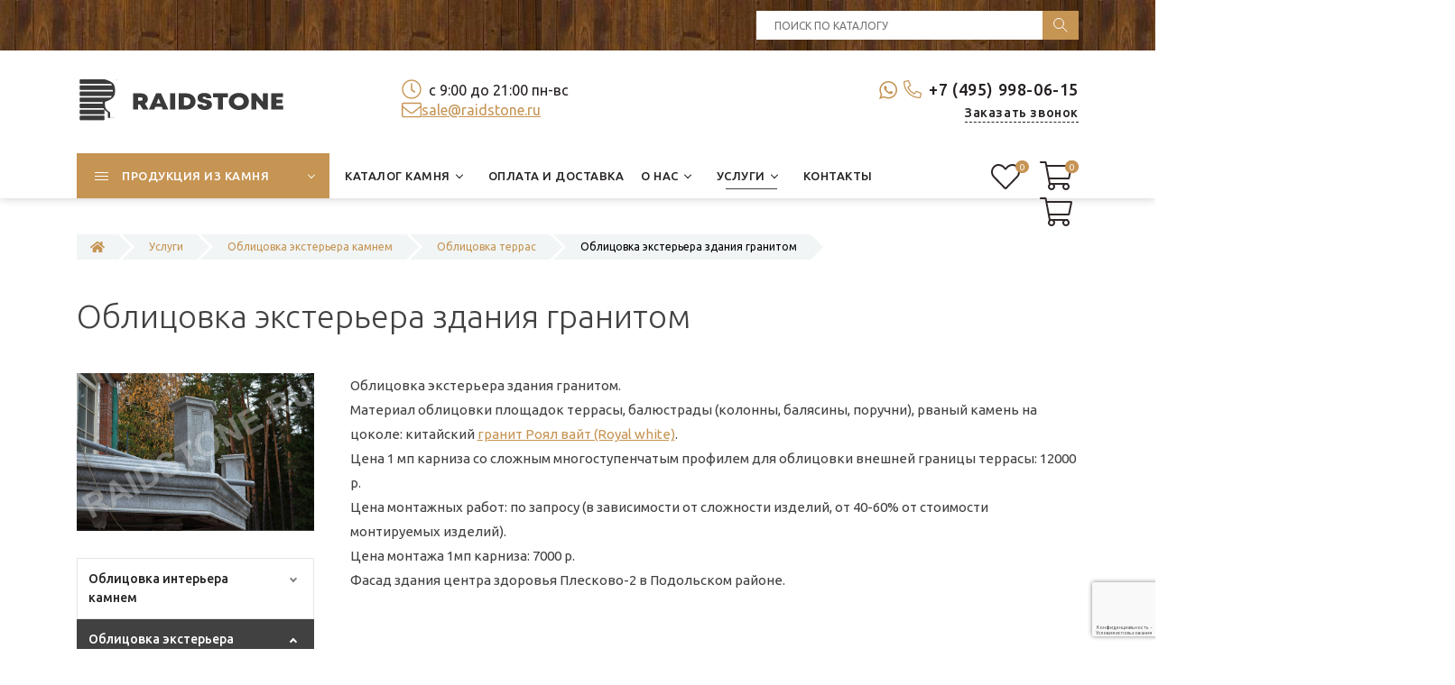

--- FILE ---
content_type: text/html; charset=UTF-8
request_url: https://www.raidstone.ru/services/oblicovka-eksterera/oblicovka-terras/oblicovka-eksterera-zdaniya-granitom.html
body_size: 152381
content:
<!DOCTYPE html>
<html lang="ru">
<head>
    <meta charset="utf-8">

<title>Облицовка экстерьера здания гранитом в Москве и МО — цены, фото, отзывы | RaidStone</title>


<base href="https://www.raidstone.ru/">

<meta name="description" content="Облицовка экстерьера здания гранитом от компании Raidstone: прочность, эстетика и надежность на десятилетия. Широкий выбор цветов и фактур, индивидуальный подход, гарантия качества. Каталог изделий из мрамора, гранита, травертина, оникса и других материалов от компании Райдстоун.">

    

<meta name="robots" content="index,follow">
<meta name="theme-color" content="#FFFFFF">    
<meta http-equiv="X-UA-Compatible" content="IE=edge">
<meta name="viewport" content="width=device-width, initial-scale=1.0">
<link rel="shortcut icon" type="image/x-icon" href="/favicon.ico">
<link rel="preconnect" href="https://fonts.gstatic.com">
<link href="https://fonts.googleapis.com/css2?family=Ubuntu:ital,wght@0,300;0,400;0,500;0,700;1,400;1,700&display=swap" rel="stylesheet">
<link href="/assets/template/css/bootstrap.css" rel="stylesheet">
<link href="/assets/template/css/style.css" rel="stylesheet">
<meta property="og:title" content="Облицовка экстерьера здания гранитом">
<meta property="og:site_name" content="RaidStone">
<meta property="og:url" content="https://www.raidstone.ru/services/oblicovka-eksterera/oblicovka-terras/oblicovka-eksterera-zdaniya-granitom.html">
<meta property="og:description" content="">
<meta property="og:image" content="https://www.raidstone.ru/assets/images/logo-big.svg">
<meta property="og:type" content="website">

<!-- Yandex.Metrika counter -->
<script>
    (function(m,e,t,r,i,k,a){
        m[i]=m[i]||function(){(m[i].a=m[i].a||[]).push(arguments)};
        m[i].l=1*new Date();
        for (var j = 0; j < document.scripts.length; j++) {if (document.scripts[j].src === r) { return; }}
        k=e.createElement(t),a=e.getElementsByTagName(t)[0],k.async=1,k.src=r,a.parentNode.insertBefore(k,a)
    })(window, document,'script','https://mc.yandex.ru/metrika/tag.js?id=11792146', 'ym');

    ym(11792146, 'init', {ssr:true, webvisor:true, clickmap:true, ecommerce:"dataLayer", accurateTrackBounce:true, trackLinks:true});
</script>
<noscript><div><img src="https://mc.yandex.ru/watch/11792146" style="position:absolute; left:-9999px;" alt="" /></div></noscript>
<!-- /Yandex.Metrika counter -->

<link rel="stylesheet" href="/assets/components/minishop2/css/web/default.css?v=8124027e82" type="text/css" />
<link rel="stylesheet" href="/assets/components/minishop2/css/web/lib/jquery.jgrowl.min.css" type="text/css" />
<script>miniShop2Config = {"close_all_message":"\u0437\u0430\u043a\u0440\u044b\u0442\u044c \u0432\u0441\u0435","cssUrl":"\/assets\/components\/minishop2\/css\/web\/","jsUrl":"\/assets\/components\/minishop2\/js\/web\/","actionUrl":"\/assets\/components\/minishop2\/action.php","ctx":"web","price_format":[2,"."," "],"price_format_no_zeros":true,"weight_format":[3,"."," "],"weight_format_no_zeros":true};</script>
<link rel="stylesheet" href="/assets/components/msearch2/css/web/default.css" type="text/css" />

	<script>
		if (typeof mse2Config == "undefined") {mse2Config = {"cssUrl":"\/assets\/components\/msearch2\/css\/web\/","jsUrl":"\/assets\/components\/msearch2\/js\/web\/","actionUrl":"\/assets\/components\/msearch2\/action.php"};}
		if (typeof mse2FormConfig == "undefined") {mse2FormConfig = {};}
		mse2FormConfig["6cf13f73d25473a2919817c123642d9573852a03"] = {"autocomplete":"false","queryVar":"query","minQuery":3,"pageId":152};
	</script>
<link rel="stylesheet" href="/assets/components/msfavorites/css/default.min.css?v=1b350711" type="text/css" />
<script>msFavoritesConfig={"actionUrl":"\/assets\/components\/msfavorites\/action.php","ctx":"web","version":"2.1.4-beta","options":null};</script>
<script src="https://www.google.com/recaptcha/api.js?render=6LdOXuwrAAAAABg_wy0RBtc4rPWUPLia-Z43lApc&hl=ru"></script>
</head>
<body class="base-template services-template id-2987 parent-2985">
    
    <div class="main-wrapper">
        
<div class="header">
    <div class="top-bar-push"></div>
    <div class="header-top hidden-xs">
        <div class="container">
            <div class="inner white">
                <div class="row">
                    <div class="col-sm-4 col-md-8">
                        <div class="header-social social-links">
                            
                            
                            
                            
                            
                            
                            
                        </div>
                    </div>
                
                    <div class="col-sm-4 col-md-4">
                        <div class="header-search">
                            <form data-key="6cf13f73d25473a2919817c123642d9573852a03" action="search" method="get">
    <input type="text" placeholder="Поиск по каталогу" name="query" value="" />
    <input type="submit" />
</form>
                        </div>
                    </div>
                </div>
            </div>
        </div>
    </div>
    <div class="header-bottom">
        <div class="container">
            <div class="inner relative">
                
                <div class="logo">
                    
                    <a href="https://www.raidstone.ru/">
                        <picture>
                            
                        	<source srcset="/assets/images/logo.svg 1x, /assets/images/logo.svg 2x">
                        	
                        	<img src="/assets/images/logo.svg" alt="RaidStone">
                        </picture>
                    </a>
                    
                </div>
                
                
                <div class="header-tel">
                    <div>
                        <div class="head_tel_and_wa">
                            <div class="head_wa">
                                <a href="https://wa.me/79859980615" target="_blank">
                        <svg version="1.1" id="Capa_1" xmlns="http://www.w3.org/2000/svg" xmlns:xlink="http://www.w3.org/1999/xlink" x="0px" y="0px" width="20px" height="20px" viewBox="0 0 90 90" style="enable-background:new 0 0 90 90" xml:space="preserve"><g><path fill="#C69453" id="WhatsApp" d="M90,43.841c0,24.213-19.779,43.841-44.182,43.841c-7.747,0-15.025-1.98-21.357-5.455L0,90l7.975-23.522
		c-4.023-6.606-6.34-14.354-6.34-22.637C1.635,19.628,21.416,0,45.818,0C70.223,0,90,19.628,90,43.841z M45.818,6.982
		c-20.484,0-37.146,16.535-37.146,36.859c0,8.065,2.629,15.534,7.076,21.61L11.107,79.14l14.275-4.537
		c5.865,3.851,12.891,6.097,20.437,6.097c20.481,0,37.146-16.533,37.146-36.857S66.301,6.982,45.818,6.982z M68.129,53.938
		c-0.273-0.447-0.994-0.717-2.076-1.254c-1.084-0.537-6.41-3.138-7.4-3.495c-0.993-0.358-1.717-0.538-2.438,0.537
		c-0.721,1.076-2.797,3.495-3.43,4.212c-0.632,0.719-1.263,0.809-2.347,0.271c-1.082-0.537-4.571-1.673-8.708-5.333
		c-3.219-2.848-5.393-6.364-6.025-7.441c-0.631-1.075-0.066-1.656,0.475-2.191c0.488-0.482,1.084-1.255,1.625-1.882
		c0.543-0.628,0.723-1.075,1.082-1.793c0.363-0.717,0.182-1.344-0.09-1.883c-0.27-0.537-2.438-5.825-3.34-7.977
		c-0.902-2.15-1.803-1.792-2.436-1.792c-0.631,0-1.354-0.09-2.076-0.09c-0.722,0-1.896,0.269-2.889,1.344
		c-0.992,1.076-3.789,3.676-3.789,8.963c0,5.288,3.879,10.397,4.422,11.113c0.541,0.716,7.49,11.92,18.5,16.223
		C58.2,65.771,58.2,64.336,60.186,64.156c1.984-0.179,6.406-2.599,7.312-5.107C68.398,56.537,68.398,54.386,68.129,53.938z"/></g></svg>
		</a></div>
                        
                        <div class="header-tel-1">
                            <svg aria-hidden="true" focusable="false" data-prefix="fal" data-icon="phone-alt" role="img" xmlns="http://www.w3.org/2000/svg" viewBox="0 0 512 512" class="svg-inline--fa fa-phone-alt fa-w-16 fa-2x"><path fill="currentColor" d="M493.09 351.3L384.7 304.8a31.36 31.36 0 0 0-36.5 8.9l-44.1 53.9A350 350 0 0 1 144.5 208l53.9-44.1a31.35 31.35 0 0 0 8.9-36.49l-46.5-108.5A31.33 31.33 0 0 0 125 .81L24.2 24.11A31.05 31.05 0 0 0 0 54.51C0 307.8 205.3 512 457.49 512A31.23 31.23 0 0 0 488 487.7L511.19 387a31.21 31.21 0 0 0-18.1-35.7zM456.89 480C222.4 479.7 32.3 289.7 32.1 55.21l99.6-23 46 107.39-72.8 59.5C153.3 302.3 209.4 358.6 313 407.2l59.5-72.8 107.39 46z" class=""></path></svg>
                            <a href="tel:+74959980615">+7 (495) 998-06-15</a>
                        </div>
                        
                </div>
                        
                        <div class="callback-link-wrap text-right-sm">
                            <div class="push5 visible-xs"></div>
                            <a href="#callback" class="fancyboxModal callback-link">Заказать звонок</a>
                        </div>
                        <div class="push15 visible-xs"></div>
                    </div>
                </div>
                <div class="header-info">
                    <div>
                        
                        
                        
                            
                            <div class="schedule">
                                <svg aria-hidden="true" focusable="false" data-prefix="fal" data-icon="clock" role="img" xmlns="http://www.w3.org/2000/svg" viewBox="0 0 512 512" class="svg-inline--fa fa-clock fa-w-16 fa-2x"><path fill="currentColor" d="M256 8C119 8 8 119 8 256s111 248 248 248 248-111 248-248S393 8 256 8zm216 248c0 118.7-96.1 216-216 216-118.7 0-216-96.1-216-216 0-118.7 96.1-216 216-216 118.7 0 216 96.1 216 216zm-148.9 88.3l-81.2-59c-3.1-2.3-4.9-5.9-4.9-9.7V116c0-6.6 5.4-12 12-12h14c6.6 0 12 5.4 12 12v146.3l70.5 51.3c5.4 3.9 6.5 11.4 2.6 16.8l-8.2 11.3c-3.9 5.3-11.4 6.5-16.8 2.6z" class=""></path></svg>
                                с 9:00 до 21:00 пн-вс
                            </div>
                            <div class="visible-xs"></div>
                        
                        
                    
                        <div class="head_mail">
                            <svg aria-hidden="true" focusable="false" data-prefix="fal" data-icon="envelope" role="img" xmlns="http://www.w3.org/2000/svg" viewBox="0 0 512 512" class="svg-inline--fa fa-envelope fa-w-16 fa-2x"><path fill="currentColor" d="M464 64H48C21.5 64 0 85.5 0 112v288c0 26.5 21.5 48 48 48h416c26.5 0 48-21.5 48-48V112c0-26.5-21.5-48-48-48zM48 96h416c8.8 0 16 7.2 16 16v41.4c-21.9 18.5-53.2 44-150.6 121.3-16.9 13.4-50.2 45.7-73.4 45.3-23.2.4-56.6-31.9-73.4-45.3C85.2 197.4 53.9 171.9 32 153.4V112c0-8.8 7.2-16 16-16zm416 320H48c-8.8 0-16-7.2-16-16V195c22.8 18.7 58.8 47.6 130.7 104.7 20.5 16.4 56.7 52.5 93.3 52.3 36.4.3 72.3-35.5 93.3-52.3 71.9-57.1 107.9-86 130.7-104.7v205c0 8.8-7.2 16-16 16z" class=""></path></svg>
                            <a href="mailto: sale@raidstone.ru">
                             sale@raidstone.ru</a>
                        </div>
                    
                        
                    </div>
                </div>
                <div class="header-search visible-xs">
                    <form data-key="6cf13f73d25473a2919817c123642d9573852a03" action="search" method="get">
    <input type="text" placeholder="Поиск по каталогу" name="query" value="" />
    <input type="submit" />
</form>
                </div>
                
                <div class="header-social social-links hidden-sm hidden-md hidden-lg">
                    
                    
                    
                    
                    
                </div>
                
            </div>
        </div>
    </div>
    
    
    <div class="top-bar fix-true ">
        <div class="top-bar-container">
            <div class="inner relative">     
                        
                <div class="mob-menu-btn hidden-lg hidden-md">
                    <span class="icon-menu-burger">
                        <span class="icon-menu-burger__line"></span>
                    </span>
                </div>
                
                <nav class="mobile-menu">
                    <ul class=""><li class="first down"><a href="catalog.html" class="catalog-link"><span>Продукция из камня</span></a><span class="dropdown-button"></span><ul class=""><li class="first down"><a href="catalog/izdeliya-iz-iskusstvennogo-kamnya.html" ><span>Изделия из искусственного камня</span></a><span class="dropdown-button"></span><ul class=""><li class="first"><a href="catalog/izdeliya-iz-iskusstvennogo-kamnya/podokonniki.html" ><span>Подоконники из искусственного камня</span></a></li><li class="last"><a href="catalog/izdeliya-iz-iskusstvennogo-kamnya/stoleshnicy.html" ><span>Столешницы из искусственного камня</span></a></li></ul></li><li class="down"><a href="catalog/malye-arhitekturnye-formy.html" ><span>Малые архитектурные формы (МАФ) из камня</span></a><span class="dropdown-button"></span><ul class=""><li class="first"><a href="catalog/malye-arhitekturnye-formy/sadovaya-mebel-vazony.html" ><span>Садовая мебель, вазоны</span></a></li><li><a href="catalog/malye-arhitekturnye-formy/barbekyu.html" ><span>Барбекю</span></a></li><li><a href="catalog/malye-arhitekturnye-formy/veshalki-dlya-odezhdy.html" ><span>Крючки для одежды</span></a></li><li><a href="catalog/malye-arhitekturnye-formy/karnizy.html" ><span>Карнизы</span></a></li><li><a href="catalog/malye-arhitekturnye-formy/kryshki-na-stolby-i-parapety.html" ><span>Крышки на столбы и парапеты</span></a></li><li><a href="catalog/malye-arhitekturnye-formy/nalichniki.html" ><span>Наличники</span></a></li><li><a href="catalog/malye-arhitekturnye-formy/kronshetejny-zamkovye-kamni.html" ><span>Кронштейны и замковые камни</span></a></li><li><a href="catalog/malye-arhitekturnye-formy/kolonny-tumby-pilyastry.html" ><span>Колонны, тумбы, пилястры</span></a></li><li><a href="catalog/malye-arhitekturnye-formy/fontany.html" ><span>Фонтаны</span></a></li><li><a href="catalog/malye-arhitekturnye-formy/rusty-bloki-filenka.html" ><span>Русты, блоки, филенка</span></a></li><li><a href="catalog/malye-arhitekturnye-formy/dvernye-proemy.html" ><span>Дверные проемы</span></a></li><li><a href="catalog/malye-arhitekturnye-formy/drugie-maf.html" ><span>Другие МАФ</span></a></li><li><a href="catalog/malye-arhitekturnye-formy/skulptury-barelef.html" ><span>Скульптуры, барельеф</span></a></li><li><a href="catalog/malye-arhitekturnye-formy/kashpo-cvetochnicy.html" ><span>Кашпо, цветочницы</span></a></li><li class="last"><a href="catalog/malye-arhitekturnye-formy/mebelnye-ruchki.html" ><span>Мебельные ручки</span></a></li></ul></li><li class="last down"><a href="catalog/izdeliya-iz-kamnya.html" ><span>Изделия из камня</span></a><span class="dropdown-button"></span><ul class=""><li class="first down"><a href="catalog/izdeliya-iz-kamnya/lestnicy.html" ><span>Лестницы из камня</span></a><span class="dropdown-button"></span><ul class=""><li class="first"><a href="catalog/izdeliya-iz-kamnya/lestnicy/lestnicy-iz-granita.html" ><span>Лестницы из гранита</span></a></li><li class="last"><a href="catalog/izdeliya-iz-kamnya/lestnicy/lestnicy-iz-mramora.html" ><span>Лестницы из мрамора</span></a></li></ul></li><li><a href="catalog/izdeliya-iz-kamnya/stojki-resepshen.html" ><span>Стойки ресепшен</span></a></li><li class="down"><a href="catalog/izdeliya-iz-kamnya/stoly.html" ><span>Столы из камня</span></a><span class="dropdown-button"></span><ul class=""><li class="first"><a href="catalog/izdeliya-iz-kamnya/stoly/obedennye-stoly.html" ><span>Обеденные столы</span></a></li><li><a href="catalog/izdeliya-iz-kamnya/stoly/zhurnalnye-stoly.html" ><span>Журнальные столы</span></a></li><li><a href="catalog/izdeliya-iz-kamnya/stoly/kofejnye-stoliki.html" ><span>Кофейные столики</span></a></li><li><a href="catalog/izdeliya-iz-kamnya/stoly/konsoli-iz-naturalnogo-kamnya.html" ><span>Консоли из камня</span></a></li><li><a href="catalog/izdeliya-iz-kamnya/stoly/tualetnye-stolik.html" ><span>Туалетные столики</span></a></li><li><a href="catalog/izdeliya-iz-kamnya/stoly/mebel-dlya-vannoj.html" ><span>Стол для ванной</span></a></li><li><a href="catalog/izdeliya-iz-kamnya/stoly/stoly-dlya-kafe.html" ><span>Каменные столы для кафе</span></a></li><li><a href="catalog/izdeliya-iz-kamnya/stoly/stoly-iz-mramora.html" ><span>Столы из мрамора</span></a></li><li class="last"><a href="catalog/izdeliya-iz-kamnya/stoly/stoly-iz-granita.html" ><span>Столы из гранита</span></a></li></ul></li><li class="down"><a href="catalog/izdeliya-iz-kamnya/balyustrada.html" ><span>Балюстрада</span></a><span class="dropdown-button"></span><ul class=""><li class="first"><a href="catalog/izdeliya-iz-kamnya/balyustrada/balyasiny1.html" ><span>Балясины из камня</span></a></li></ul></li><li class="down"><a href="catalog/izdeliya-iz-kamnya/stupeni1.html" ><span>Ступени из камня</span></a><span class="dropdown-button"></span><ul class=""><li class="first"><a href="catalog/izdeliya-iz-kamnya/stupeni1/stupeni-iz-mramora.html" ><span>Ступени из мрамора</span></a></li><li class="last"><a href="catalog/izdeliya-iz-kamnya/stupeni1/stupeni-iz-granita.html" ><span>Ступени из гранита</span></a></li></ul></li><li><a href="catalog/izdeliya-iz-kamnya/barnaya-stoyka.html" ><span>Барная стойка из натурального камня</span></a></li><li class="down"><a href="catalog/izdeliya-iz-kamnya/kaminy.html" ><span>Камины из камня</span></a><span class="dropdown-button"></span><ul class=""><li class="first"><a href="catalog/izdeliya-iz-kamnya/kaminy/kaminy-iz-mramora.html" ><span>Камины из мрамора</span></a></li><li><a href="catalog/izdeliya-iz-kamnya/kaminy/kaminy-iz-oniksa.html" ><span>Камины из оникса</span></a></li><li><a href="catalog/izdeliya-iz-kamnya/kaminy/kaminy-iz-travertina.html" ><span>Камины из травертина</span></a></li><li class="last"><a href="catalog/izdeliya-iz-kamnya/kaminy/kaminy-iz-granita.html" ><span>Камины из гранита</span></a></li></ul></li><li class="down"><a href="catalog/izdeliya-iz-kamnya/panno.html" ><span>Панно из камня</span></a><span class="dropdown-button"></span><ul class=""><li class="first"><a href="catalog/izdeliya-iz-kamnya/panno/panno-iz-mramora.html" ><span>Панно из мрамора</span></a></li></ul></li><li class="down"><a href="catalog/izdeliya-iz-kamnya/podokonniki.html" ><span>Подоконники из камня</span></a><span class="dropdown-button"></span><ul class=""><li class="first"><a href="catalog/izdeliya-iz-kamnya/podokonniki/podokonniki-iz-travertina-i-oniksa.html" ><span>Подоконники из травертина</span></a></li><li><a href="catalog/izdeliya-iz-kamnya/podokonniki/podokonniki-iz-mramora.html" ><span>Подоконники из мрамора</span></a></li><li class="last"><a href="catalog/izdeliya-iz-kamnya/podokonniki/podokonniki-iz-granita.html" ><span>Подоконники из гранита</span></a></li></ul></li><li><a href="catalog/izdeliya-iz-kamnya/izdeliya-iz-bazalta.html" ><span>Изделия из базальта</span></a></li><li><a href="catalog/izdeliya-iz-kamnya/fasadnaya-plitka.html" ><span>Облицовочная плитка для фасада</span></a></li><li><a href="catalog/izdeliya-iz-kamnya/oblicovka-pola.html" ><span>Облицовка полов камнем</span></a></li><li class="down"><a href="catalog/izdeliya-iz-kamnya/stoleshnicy.html" ><span>Столешницы из камня</span></a><span class="dropdown-button"></span><ul class=""><li class="first"><a href="catalog/izdeliya-iz-kamnya/stoleshnicy/stoleshnicy-dlya-kuhni.html" ><span>Столешницы для кухни из камня</span></a></li><li><a href="catalog/izdeliya-iz-kamnya/stoleshnicy/stoleshnicy-iz-mramora-dlya-vannoj.html" ><span>Столешницы и раковины из мрамора для ванной</span></a></li><li><a href="catalog/izdeliya-iz-kamnya/stoleshnicy/stoleshnicy-iz-granita.html" ><span>Столешницы из гранита</span></a></li><li><a href="catalog/izdeliya-iz-kamnya/stoleshnicy/stoleshnicy-dlya-barbekyu.html" ><span>Столешницы для барбекю</span></a></li><li class="last"><a href="catalog/izdeliya-iz-kamnya/stoleshnicy/stoleshnicy-iz-mramora.html" ><span>Столешницы из мрамора</span></a></li></ul></li><li class="down"><a href="catalog/izdeliya-iz-kamnya/banya-hamam.html" ><span>Баня, хамам из камня</span></a><span class="dropdown-button"></span><ul class=""><li class="first"><a href="catalog/izdeliya-iz-kamnya/banya-hamam/sidenya-dlya-hamama.html" ><span>Сиденье для хамама</span></a></li><li><a href="catalog/izdeliya-iz-kamnya/banya-hamam/kurny-rakoviny.html" ><span>Курны, раковины из камня</span></a></li><li><a href="catalog/izdeliya-iz-kamnya/banya-hamam/rakoviny-iz-belogo-mramora.html" ><span>Раковины из белого мрамора</span></a></li><li><a href="catalog/izdeliya-iz-kamnya/banya-hamam/rakoviny-iz-chernogo-mramora.html" ><span>Раковины из черного мрамора</span></a></li><li class="last"><a href="catalog/izdeliya-iz-kamnya/banya-hamam/kurny-iz-belogo-mramora1.html" ><span>Курны из белого мрамора</span></a></li></ul></li><li><a href="catalog/izdeliya-iz-kamnya/vanna.html" ><span>Ванна из камня</span></a></li><li class="last down"><a href="catalog/izdeliya-iz-kamnya/rakovina-dlya-vannoy.html" ><span>Раковины из камня</span></a><span class="dropdown-button"></span><ul class=""><li class="first"><a href="catalog/izdeliya-iz-kamnya/rakovina-dlya-vannoy/iz-kvarcita.html" ><span>Раковины из кварцита для ванной</span></a></li><li><a href="catalog/izdeliya-iz-kamnya/rakovina-dlya-vannoy/iz-slanca.html" ><span>Раковины из сланца для ванной</span></a></li><li><a href="catalog/izdeliya-iz-kamnya/rakovina-dlya-vannoy/iz-travertina.html" ><span>Раковины из травертина для ванной комнаты</span></a></li><li><a href="catalog/izdeliya-iz-kamnya/rakovina-dlya-vannoy/iz-mramora.html" ><span>Раковины из мрамора для ванной</span></a></li><li class="last"><a href="catalog/izdeliya-iz-kamnya/rakovina-dlya-vannoy/iz-granita.html" ><span>Раковины из гранита для ванной</span></a></li></ul></li></ul></li></ul></li><li class="down"><a href="katalog-kamnya.html" ><span>Каталог камня</span></a><span class="dropdown-button"></span><ul class=""><li class="first down"><a href="katalog-kamnya/mramor.html" ><span>Мрамор</span></a><span class="dropdown-button"></span><ul class=""><li class="first"><a href="katalog-kamnya/mramor/mramor-bezhevyj.html" ><span>Бежевый</span></a></li><li><a href="katalog-kamnya/mramor/mramor-belyj.html" ><span>Белый</span></a></li><li><a href="katalog-kamnya/mramor/mramor-bordovyj.html" ><span>Бордовый</span></a></li><li><a href="katalog-kamnya/mramor/mramor-goluboj.html" ><span>Голубой</span></a></li><li><a href="katalog-kamnya/mramor/mramor-zelenyj.html" ><span>Зеленый мрамор</span></a></li><li><a href="katalog-kamnya/mramor/mramor-korichnevyj.html" ><span>Коричневый</span></a></li><li><a href="katalog-kamnya/mramor/mramor-krasnyj.html" ><span>Красный</span></a></li><li><a href="katalog-kamnya/mramor/mramor-rozovyj.html" ><span>Розовый</span></a></li><li><a href="katalog-kamnya/mramor/mramor-seryj.html" ><span>Серый мрамор</span></a></li><li class="last"><a href="katalog-kamnya/mramor/mramor-chernyj.html" ><span>Черный	</span></a></li></ul></li><li class="down"><a href="katalog-kamnya/travertin.html" ><span>Травертин</span></a><span class="dropdown-button"></span><ul class=""><li class="first"><a href="katalog-kamnya/travertin/travertin-bezhevyj.html" ><span>Бежевый	</span></a></li><li><a href="katalog-kamnya/travertin/travertin-korichnevyj.html" ><span>Коричневый	</span></a></li><li><a href="katalog-kamnya/travertin/travertin-rozovyj.html" ><span>Розовый	</span></a></li><li><a href="katalog-kamnya/travertin/travertin-seryj.html" ><span>Серый</span></a></li><li class="last"><a href="katalog-kamnya/travertin/travertin-chernyj.html" ><span>Черный	</span></a></li></ul></li><li class="down"><a href="katalog-kamnya/slanec.html" ><span>Сланец</span></a><span class="dropdown-button"></span><ul class=""><li class="first"><a href="katalog-kamnya/slanec/slanec-zelenyj.html" ><span>Зеленый</span></a></li><li><a href="katalog-kamnya/slanec/slanec-seryj.html" ><span>Серый</span></a></li><li class="last"><a href="katalog-kamnya/slanec/chernyj1.html" ><span>Черный	</span></a></li></ul></li><li><a href="katalog-kamnya/bazalt.html" ><span>Базальт</span></a></li><li class="down"><a href="katalog-kamnya/tuf-armyanskij.html" ><span>Туф армянский</span></a><span class="dropdown-button"></span><ul class=""><li class="first"><a href="katalog-kamnya/tuf-armyanskij/tuf-armyanskij-bezhevyj.html" ><span>Бежевый	</span></a></li><li><a href="katalog-kamnya/tuf-armyanskij/tuf-armyanskij-korichnevyj.html" ><span>Коричневый	</span></a></li><li><a href="katalog-kamnya/tuf-armyanskij/tuf-armyanskij-krasnyj.html" ><span>Красный	</span></a></li><li><a href="katalog-kamnya/tuf-armyanskij/tuf-armyanskij-rozovyj.html" ><span>Розовый	</span></a></li><li class="last"><a href="katalog-kamnya/tuf-armyanskij/tuf-armyanskij-seryj.html" ><span>Серый</span></a></li></ul></li><li class="down"><a href="katalog-kamnya/iskusstvennyj-kamen.html" ><span>Искусственный камень</span></a><span class="dropdown-button"></span><ul class=""><li class="first down"><a href="katalog-kamnya/iskusstvennyj-kamen/neomarm.html" ><span>NEOMARM</span></a><span class="dropdown-button"></span><ul class=""><li class="first"><a href="katalog-kamnya/iskusstvennyj-kamen/neomarm/bezhevyj-akrilovyj.html" ><span>Бежевый</span></a></li><li><a href="katalog-kamnya/iskusstvennyj-kamen/neomarm/belyj-akrilovyj.html" ><span>Белый</span></a></li><li><a href="katalog-kamnya/iskusstvennyj-kamen/neomarm/korichnevyj-akrilovyj.html" ><span>Коричневый</span></a></li><li><a href="katalog-kamnya/iskusstvennyj-kamen/neomarm/rozovyj-akrilovyj.html" ><span>Розовый</span></a></li><li><a href="katalog-kamnya/iskusstvennyj-kamen/neomarm/seryj-akrilovyj.html" ><span>Серый</span></a></li><li class="last"><a href="katalog-kamnya/iskusstvennyj-kamen/neomarm/chernyj-akrilovyj.html" ><span>Черный</span></a></li></ul></li><li class="down"><a href="katalog-kamnya/iskusstvennyj-kamen/vicostone.html" ><span>Vicostone</span></a><span class="dropdown-button"></span><ul class=""><li class="first"><a href="katalog-kamnya/iskusstvennyj-kamen/vicostone/kvarc-bezhevyj.html" ><span>Бежевый</span></a></li><li><a href="katalog-kamnya/iskusstvennyj-kamen/vicostone/kvarc-belyj.html" ><span>Белый</span></a></li><li><a href="katalog-kamnya/iskusstvennyj-kamen/vicostone/kvarc-bordovyj.html" ><span>Бордовый</span></a></li><li><a href="katalog-kamnya/iskusstvennyj-kamen/vicostone/kvarc-zelenyj.html" ><span>Зеленый</span></a></li><li><a href="katalog-kamnya/iskusstvennyj-kamen/vicostone/kvarc-korichnevyj.html" ><span>Коричневый</span></a></li><li><a href="katalog-kamnya/iskusstvennyj-kamen/vicostone/kvarc-rozovyj.html" ><span>Розовый</span></a></li><li><a href="katalog-kamnya/iskusstvennyj-kamen/vicostone/kvarc-seryj.html" ><span>Серый</span></a></li><li class="last"><a href="katalog-kamnya/iskusstvennyj-kamen/vicostone/kvarc-chernyj.html" ><span>Черный</span></a></li></ul></li><li class="down"><a href="katalog-kamnya/iskusstvennyj-kamen/avarus.html" ><span>Avarus</span></a><span class="dropdown-button"></span><ul class=""><li class="first"><a href="katalog-kamnya/iskusstvennyj-kamen/avarus/bezhevyj-aglomerat.html" ><span>Бежевый</span></a></li><li><a href="katalog-kamnya/iskusstvennyj-kamen/avarus/korichnevyj-aglomerat.html" ><span>Коричневый</span></a></li><li><a href="katalog-kamnya/iskusstvennyj-kamen/avarus/seryj-aglomerat.html" ><span>Серый</span></a></li><li class="last"><a href="katalog-kamnya/iskusstvennyj-kamen/avarus/chernyj-aglomerat.html" ><span>Черный</span></a></li></ul></li><li class="last down"><a href="katalog-kamnya/iskusstvennyj-kamen/grandex.html" ><span>Grandex</span></a><span class="dropdown-button"></span><ul class=""><li class="first"><a href="katalog-kamnya/iskusstvennyj-kamen/grandex/belyj1.html" ><span>Белый</span></a></li><li><a href="katalog-kamnya/iskusstvennyj-kamen/grandex/goluboj1.html" ><span>Голубой</span></a></li><li><a href="katalog-kamnya/iskusstvennyj-kamen/grandex/zelenyj1.html" ><span>Зеленый</span></a></li><li><a href="katalog-kamnya/iskusstvennyj-kamen/grandex/korichnevyj1.html" ><span>Коричневый</span></a></li><li><a href="katalog-kamnya/iskusstvennyj-kamen/grandex/seryj1.html" ><span>Серый</span></a></li><li><a href="katalog-kamnya/iskusstvennyj-kamen/grandex/chernyj2.html" ><span>Черный</span></a></li><li class="last"><a href="katalog-kamnya/iskusstvennyj-kamen/grandex/bezhevyj1.html" ><span>Бежевый</span></a></li></ul></li></ul></li><li class="down"><a href="katalog-kamnya/granit.html" ><span>Гранит</span></a><span class="dropdown-button"></span><ul class=""><li class="first"><a href="katalog-kamnya/granit/sinij.html" ><span>Синий</span></a></li><li><a href="katalog-kamnya/granit/rozovyj.html" ><span>Розовый гранит</span></a></li><li><a href="katalog-kamnya/granit/korichnevyj.html" ><span>Коричневый гранит</span></a></li><li><a href="katalog-kamnya/granit/belyj.html" ><span>Белый гранит</span></a></li><li><a href="katalog-kamnya/granit/krasnyj.html" ><span>Красный гранит</span></a></li><li><a href="katalog-kamnya/granit/goluboj.html" ><span>Голубой гранит</span></a></li><li><a href="katalog-kamnya/granit/bordovyj.html" ><span>Бордовый гранит</span></a></li><li><a href="katalog-kamnya/granit/zelenyj.html" ><span>Зеленый гранит</span></a></li><li><a href="katalog-kamnya/granit/seryj.html" ><span>Серый гранит</span></a></li><li><a href="katalog-kamnya/granit/chernyj.html" ><span>Черный гранит</span></a></li><li class="last"><a href="katalog-kamnya/granit/bezhevyj.html" ><span>Бежевый гранит</span></a></li></ul></li><li class="last down"><a href="katalog-kamnya/oniks.html" ><span>Оникс</span></a><span class="dropdown-button"></span><ul class=""><li class="first"><a href="katalog-kamnya/oniks/oniks-belyj.html" ><span>Белый</span></a></li><li><a href="katalog-kamnya/oniks/oniks-bordovyj.html" ><span>Бордовый</span></a></li><li><a href="katalog-kamnya/oniks/oniks-goluboj.html" ><span>Голубой	</span></a></li><li><a href="katalog-kamnya/oniks/oniks-zelenyj.html" ><span>Зеленый	</span></a></li><li><a href="katalog-kamnya/oniks/oniks-korichnevyj.html" ><span>Коричневый</span></a></li><li><a href="katalog-kamnya/oniks/oniks-krasnyj.html" ><span>Красный	</span></a></li><li><a href="katalog-kamnya/oniks/oniks-rozovyj.html" ><span>Розовый	</span></a></li><li><a href="katalog-kamnya/oniks/oniks-seryj.html" ><span>Серый</span></a></li><li class="last"><a href="katalog-kamnya/oniks/oniks-bezhevyj.html" ><span>Бежевый</span></a></li></ul></li></ul></li><li><a href="oplata-i-dostavka.html" ><span>Оплата и доставка</span></a></li><li class="down"><a href="o-nas.html" ><span>О нас</span></a><span class="dropdown-button"></span><ul class=""><li class="first"><a href="prices.html" ><span>Цены</span></a></li><li><a href="news.html" ><span>Интересные статьи</span></a></li><li class="last"><a href="otzyvy.html" ><span>Отзывы</span></a></li></ul></li><li class="down active"><a href="services.html" ><span>Услуги</span></a><span class="dropdown-button"></span><ul class=""><li class="first down"><a href="services/oblicovka-interera.html" ><span>Облицовка интерьера камнем</span></a><span class="dropdown-button"></span><ul class=""><li class="first down"><a href="services/oblicovka-interera/oblicovka-bassejna.html" ><span>Облицовка бассейна</span></a><span class="dropdown-button"></span><ul class=""><li class="first"><a href="services/oblicovka-interera/oblicovka-bassejna/oblicovka-dna-bassejna-pola-pomeshheniya-bassejna.html" ><span>Облицовка дна бассейна, пола помещения бассейна</span></a></li><li><a href="services/oblicovka-interera/oblicovka-bassejna/oblicovka-pola-pomeshheniya-i-bassejna1.html" ><span>Облицовка пола помещения и бассейна</span></a></li><li><a href="services/oblicovka-interera/oblicovka-bassejna/oblicovka-pola-mramorom-sanni-medium-antik.html" ><span>Облицовка пола мрамором Санни медиум (антик)</span></a></li><li><a href="services/oblicovka-interera/oblicovka-bassejna/oblicovka-dna-bassejna-mozaikoj-pola-vsego-pomeshheniya-travertinovoj-plitkoj.html" ><span>Облицовка дна бассейна мозаикой, пола всего помещения травертиновой плиткой</span></a></li><li><a href="services/oblicovka-interera/oblicovka-bassejna/oblicovka-mostika-nad-bassejnom.html" ><span>Облицовка мостика над бассейном</span></a></li><li><a href="services/oblicovka-interera/oblicovka-bassejna/oblicovka-bassejna1.html" ><span>Облицовка бассейна мрамором Имперадор Дарк</span></a></li><li class="last"><a href="services/oblicovka-interera/oblicovka-bassejna/oblicovka-dzhakuzi-mozaikoj.html" ><span>Облицовка джакузи мозаикой</span></a></li></ul></li><li class="down"><a href="services/oblicovka-interera/oblicovka-pola.html" ><span>Облицовка пола</span></a><span class="dropdown-button"></span><ul class=""><li class="first"><a href="services/oblicovka-interera/oblicovka-pola/oblicovka-pola-v-chastnom-dome-mramorom1.html" ><span>Облицовка пола в частном доме мрамором</span></a></li><li><a href="services/oblicovka-interera/oblicovka-pola/oblicovka-pola-mramorom-gidrorez.html" ><span>Облицовка пола мрамором (гидрорез)</span></a></li><li><a href="services/oblicovka-interera/oblicovka-pola/oblicovka-vannoj-granitom-signus.html" ><span>Облицовка ванной гранитом Сигнус</span></a></li><li><a href="services/oblicovka-interera/oblicovka-pola/oblicovka-vannoj-mramorom-byanko-laza.html" ><span>Облицовка ванной мрамором Бьянко Лаза</span></a></li><li><a href="services/oblicovka-interera/oblicovka-pola/oblicovka-pola-i-sten-vannoj-mramorom-luchido-luna.html" ><span>Облицовка пола и стен ванной мрамором Лучидо Луна</span></a></li><li><a href="services/oblicovka-interera/oblicovka-pola/oblicovka-vannoj-mramorom-arabeskato.html" ><span>Облицовка ванной мрамором Арабескато</span></a></li><li><a href="services/oblicovka-interera/oblicovka-pola/oblicovka-pola-mramornoj-mozaikoj-gidroabrazivnogo-raspila.html" ><span>Облицовка пола мраморной мозаикой гидроабразивного распила</span></a></li><li><a href="services/oblicovka-interera/oblicovka-pola/oblicovka-vannoj-travertinom.html" ><span>Облицовка ванной травертином</span></a></li><li><a href="services/oblicovka-interera/oblicovka-pola/hudozhestvennoe-panno-iz-mramora.html" ><span>Художественное панно из мрамора</span></a></li><li><a href="services/oblicovka-interera/oblicovka-pola/oblicovka-pola-mramorom.html" ><span>Облицовка пола мрамором</span></a></li><li><a href="services/oblicovka-interera/oblicovka-pola/oblicovka-pola-i-sten-vannoj-mramorom-dajno-reale.html" ><span>Облицовка пола и стен ванной мрамором Дайно реале</span></a></li><li><a href="services/oblicovka-interera/oblicovka-pola/oblicovka-sten-vannoj-komnaty-mramorom-brekchiya-onichiata.html" ><span>Облицовка стен ванной комнаты мрамором Брекчия Оничиата</span></a></li><li><a href="services/oblicovka-interera/oblicovka-pola/oblicovka-pola-mramorom-brekchiya-onichiata.html" ><span>Облицовка пола мрамором Брекчия Оничиата</span></a></li><li><a href="services/oblicovka-interera/oblicovka-pola/oblicovka-pola-mramorom-byanko-karara-i-bidasar-gold.html" ><span>Облицовка пола мрамором Бьянко карара и Бидасар Голд.</span></a></li><li><a href="services/oblicovka-interera/oblicovka-pola/oblicovka-pola-ofisa-v-moskva-siti.html" ><span>Облицовка пола офиса в Москва Сити</span></a></li><li><a href="services/oblicovka-interera/oblicovka-pola/oblicovka-pola-mramorom-salome-mugla-i-bidasar-grin.html" ><span>Облицовка пола мрамором Саломе, Мугла и Бидасар грин</span></a></li><li><a href="services/oblicovka-interera/oblicovka-pola/oblicovka-pola-granitom-mapl-red-kashmir-gold-absolyut-blek.html" ><span>Облицовка пола гранитом- Мапл рэд, Кашмир голд, Абсолют блэк.</span></a></li><li><a href="services/oblicovka-interera/oblicovka-pola/oblicovka-pola-mramorom-s-panno-gidroabrazivnym-rezom.html" ><span>Облицовка пола мрамором с панно гидроабразивным резом</span></a></li><li><a href="services/oblicovka-interera/oblicovka-pola/oblicovka-pola-mramorom-panno-iz-mramora.html" ><span>Облицовка пола мрамором, панно из мрамора</span></a></li><li><a href="services/oblicovka-interera/oblicovka-pola/oblicovka-stupenej-i-pola-mramorom-sanni-lajt-imperador-dark.html" ><span>Облицовка ступеней и пола мрамором Санни лайт, Имперадор дарк</span></a></li><li><a href="services/oblicovka-interera/oblicovka-pola/oblicovka-pola-mramorom-sanni-lajt-imperador-dark-i-imperador-lajt.html" ><span>Облицовка пола мрамором Санни лайт, Имперадор дарк и Имперадор лайт.</span></a></li><li><a href="services/oblicovka-interera/oblicovka-pola/oblicovka-sten-i-pola-plitkoj-bidasar-braun1.html" ><span>Облицовка стен и пола плиткой Бидасар браун</span></a></li><li><a href="services/oblicovka-interera/oblicovka-pola/oblicovka-sten-i-pola-sanuzla-mramorom.html" ><span>Облицовка стен и пола санузла мрамором</span></a></li><li><a href="services/oblicovka-interera/oblicovka-pola/oblicovka-pola-i-stupenej-mramorom.html" ><span>Облицовка пола и ступеней мрамором</span></a></li><li><a href="services/oblicovka-interera/oblicovka-pola/oblicovka-interera-vannoj-mramorom.html" ><span>Облицовка интерьера ванной мрамором</span></a></li><li><a href="services/oblicovka-interera/oblicovka-pola/oblicovka-pola-kolonn-mramorom.html" ><span>Облицовка пола, колонн мрамором</span></a></li><li><a href="services/oblicovka-interera/oblicovka-pola/oblicovka-pola-v-holle-chastnogo-doma-mramorom.html" ><span>Облицовка пола в холле частного дома мрамором</span></a></li><li><a href="services/oblicovka-interera/oblicovka-pola/oblicovka-kamina-i-pola-mramorom-krem-marfil-nero-markina.html" ><span>Облицовка камина и пола мрамором Крем марфил, Неро маркина</span></a></li><li><a href="services/oblicovka-interera/oblicovka-pola/oblicovka-pola-v-holle-chastnogo-doma-oniksom-ajvori-i-red-vajn.html" ><span>Облицовка пола в холле частного дома ониксом Айвори и Рэд Вайн</span></a></li><li class="last"><a href="services/oblicovka-interera/oblicovka-pola/oblicovka-pola-mramorom-sanni-lajt-imperador-dark-i-imperador-lajt1.html" ><span>Облицовка пола мрамором Санни лайт, Имперадор дарк и Имперадор лайт.</span></a></li></ul></li><li class="down"><a href="services/oblicovka-interera/oblicovka-sanuzla-i-vannoj.html" ><span>Облицовка санузла и ванной</span></a><span class="dropdown-button"></span><ul class=""><li class="first"><a href="services/oblicovka-interera/oblicovka-sanuzla-i-vannoj/oblicovka-sten-sanuzla-mramorom-mieklandzhelo.html" ><span>Облицовка стен санузла мрамором Микеланджело</span></a></li><li><a href="services/oblicovka-interera/oblicovka-sanuzla-i-vannoj/oblicovka-vannoj-mozaikoj.html" ><span>Облицовка ванной мозаикой</span></a></li><li><a href="services/oblicovka-interera/oblicovka-sanuzla-i-vannoj/oblicovka-vannoj-naturalnym-travertinom.html" ><span>Облицовка ванной натуральным травертином</span></a></li><li><a href="services/oblicovka-interera/oblicovka-sanuzla-i-vannoj/oblicovka-sten-sanuzla-travertinom.html" ><span>Облицовка стен санузла травертином</span></a></li><li><a href="services/oblicovka-interera/oblicovka-sanuzla-i-vannoj/oblicovka-vannoj-komnaty-mramorom-rosso-portugalo.html" ><span>Облицовка ванной комнаты мрамором Россо Португало</span></a></li><li><a href="services/oblicovka-interera/oblicovka-sanuzla-i-vannoj/oblicovka-vanny-mramorom-roza-portugalo.html" ><span>Облицовка ванны мрамором Роза Португало</span></a></li><li><a href="services/oblicovka-interera/oblicovka-sanuzla-i-vannoj/oblicovka-dushevoj-kabiny-mramorom.html" ><span>Облицовка душевой кабины мрамором</span></a></li><li><a href="services/oblicovka-interera/oblicovka-sanuzla-i-vannoj/oblicovka-sanuzla-travertinovymi-plitami.html" ><span>Облицовка санузла травертиновыми плитами</span></a></li><li><a href="services/oblicovka-interera/oblicovka-sanuzla-i-vannoj/oblicovka-sanuzla-mozaikoj.html" ><span>Облицовка санузла мозаикой</span></a></li><li class="last"><a href="services/oblicovka-interera/oblicovka-sanuzla-i-vannoj/oblicovka-vannoj-mramorom.html" ><span>Облицовка ванной мрамором</span></a></li></ul></li><li class="down"><a href="services/oblicovka-interera/oblicovka-sten.html" ><span>Облицовка стен</span></a><span class="dropdown-button"></span><ul class=""><li class="first"><a href="services/oblicovka-interera/oblicovka-sten/oblicovka-kruglyh-sten-lestnichnogo-marsha-mramorom1.html" ><span>Облицовка круглых стен лестничного марша мрамором</span></a></li><li><a href="services/oblicovka-interera/oblicovka-sten/oblicovka-sten-mramorom-rosso-damasko-algambra.html" ><span>Облицовка стен мрамором Россо Дамаско Алгамбра</span></a></li><li><a href="services/oblicovka-interera/oblicovka-sten/oblicovka-sten-dushevoj-kabiny.html" ><span>Облицовка стен душевой кабины</span></a></li><li class="last"><a href="services/oblicovka-interera/oblicovka-sten/oblicovka-sten-ofisa-mramorom.html" ><span>Облицовка стен офиса мрамором</span></a></li></ul></li><li class="last down"><a href="services/oblicovka-interera/oblicovka-hamama.html" ><span>Облицовка хамама</span></a><span class="dropdown-button"></span><ul class=""><li class="first"><a href="services/oblicovka-interera/oblicovka-hamama/tureckaya-banya-iz-mramora-krema-marfil-i-mramornoj-mozaiki.html" ><span>Облицовка турецкой бани из мрамора Крема Марфил и мраморной мозаики</span></a></li><li><a href="services/oblicovka-interera/oblicovka-hamama/tureckaya-banya.-lezhak-i-sideniya-iz-mramora-bidasar-braun-steny-plita-krema-nova.html" ><span>Облицовка турецкой бани: лежак и сидения из мрамора Бидасар браун, стены - плита Крема нова</span></a></li><li><a href="services/oblicovka-interera/oblicovka-hamama/oblicovka-hamama-mramorom.-kurna-mramornaya-ruchnoj-raboty.html" ><span>Облицовка хамама мрамором: курна мраморная ручной работы</span></a></li><li><a href="services/oblicovka-interera/oblicovka-hamama/oblicovka-hamama-mramorom-misti-vajt-rouz.html" ><span>Облицовка хамама мрамором Мисти вайт роуз</span></a></li><li><a href="services/oblicovka-interera/oblicovka-hamama/oblicovka-sten-pola-i-lezhakov-tureckoj-bani-mramorom-palisandro-klassiko.html" ><span>Облицовка стен, пола и лежаков турецкой бани мрамором Палисандро классико</span></a></li><li><a href="services/oblicovka-interera/oblicovka-hamama/oblicovka-hamama-mramorom-i-steklyannoj-mozaikoj.html" ><span>Облицовка хамама мрамором и стеклянной мозаикой</span></a></li><li><a href="services/oblicovka-interera/oblicovka-hamama/oblicovka-hamam-travertinom-romano.html" ><span>Облицовка хамама травертином Романо</span></a></li><li><a href="services/oblicovka-interera/oblicovka-hamama/oblicovka-dusha-sharko.html" ><span>Облицовка душа шарко</span></a></li><li><a href="services/oblicovka-interera/oblicovka-hamama/oblicovka-mramorom-dvernogo-proema-v-hamam.html" ><span>Облицовка мрамором дверного проема в хамам</span></a></li><li><a href="services/oblicovka-interera/oblicovka-hamama/oblicovka-sten-hamama-mozaikoj-iz-travertina.html" ><span>Облицовка стен хамама мозаикой из травертина</span></a></li><li class="last"><a href="services/oblicovka-interera/oblicovka-hamama/oblicovka-sidenya-v-tureckoj-bani.html" ><span>Облицовка сиденья в турецкой бане</span></a></li></ul></li></ul></li><li class="down active"><a href="services/oblicovka-eksterera.html" ><span>Облицовка экстерьера камнем</span></a><span class="dropdown-button"></span><ul class=""><li class="first down"><a href="services/oblicovka-eksterera/oblicovka-fasada-kamnem.html" ><span>Облицовка фасада камнем</span></a><span class="dropdown-button"></span><ul class=""><li class="first"><a href="services/oblicovka-eksterera/oblicovka-fasada-kamnem/oblicovka-fasada-material-tuf.html" ><span>Облицовка фасада материалом туф</span></a></li><li><a href="services/oblicovka-eksterera/oblicovka-fasada-kamnem/oblicovka-fasada-material-tuf1.html" ><span>Облицовка фасада (материал туф)</span></a></li><li><a href="services/oblicovka-eksterera/oblicovka-fasada-kamnem/oblicovka-fasada-travertinom.html" ><span>Облицовка фасада травертином</span></a></li><li><a href="services/oblicovka-eksterera/oblicovka-fasada-kamnem/oblicovka-balkonov.html" ><span>Облицовка балконов</span></a></li><li><a href="services/oblicovka-eksterera/oblicovka-fasada-kamnem/oblicovka-eksterera-naturalnym-kamnem.html" ><span>Облицовка экстерьера натуральным камнем</span></a></li><li><a href="services/oblicovka-eksterera/oblicovka-fasada-kamnem/oblicovka-cokolya-i-fasada-zdaniya-maf.html" ><span>Облицовка цоколя и фасада здания МАФ</span></a></li><li><a href="services/oblicovka-eksterera/oblicovka-fasada-kamnem/oblicovka-fasada-iskusstvennym-kamnem.html" ><span>Облицовка фасада искусственным камнем</span></a></li><li><a href="services/oblicovka-eksterera/oblicovka-fasada-kamnem/oblicovka-fasada-vhodnoj-gruppy-naturalnym-kamnem.html" ><span>Облицовка фасада, входной группы натуральным камнем</span></a></li><li><a href="services/oblicovka-eksterera/oblicovka-fasada-kamnem/belveder.-ispolnenie-po-tehnologii-arkon-dekorativnyj-beton.html" ><span>Бельведер. Исполнение по технологии АрКон, декоративный бетон</span></a></li><li><a href="services/oblicovka-eksterera/oblicovka-fasada-kamnem/arhitekturnye-formy-dlya-fasada-iz-arhikamnya.html" ><span>Архитектурные формы для фасада из архикамня</span></a></li><li><a href="services/oblicovka-eksterera/oblicovka-fasada-kamnem/arhikamen-na-fasade-doma.html" ><span>Архикамень на фасаде дома</span></a></li><li><a href="services/oblicovka-eksterera/oblicovka-fasada-kamnem/oblicovka-fasada-ventshahty.html" ><span>Облицовка фасада вентшахты</span></a></li><li class="last"><a href="services/oblicovka-eksterera/oblicovka-fasada-kamnem/oblicovka-vhodnoj-gruppy-fasada-granitom.html" ><span>Облицовка входной группы фасада гранитом</span></a></li></ul></li><li class="down"><a href="services/oblicovka-eksterera/oblicovka-vhodnoj-gruppy.html" ><span>Облицовка входной группы</span></a><span class="dropdown-button"></span><ul class=""><li class="first"><a href="services/oblicovka-eksterera/oblicovka-vhodnoj-gruppy/oblicovka-vhodnoj-gruppy-granitom-royal-vajt-i-mapl-red.html" ><span>Облицовка входной группы  гранитом Роял вайт и Мапл Рэд.</span></a></li><li><a href="services/oblicovka-eksterera/oblicovka-vhodnoj-gruppy/oblicovka-glavnogo-vhoda-zdaniya-granitom.html" ><span>Облицовка главного входа здания гранитом</span></a></li><li><a href="services/oblicovka-eksterera/oblicovka-vhodnoj-gruppy/oblicovka-vhodnoj-gruppy-maf-iz-granita-g603.html" ><span>Облицовка входной группы МАФ из гранита G603</span></a></li><li><a href="services/oblicovka-eksterera/oblicovka-vhodnoj-gruppy/oblicovka-vhodnoj-gruppy-shkoly-granitom.html" ><span>Облицовка входной группы школы гранитом</span></a></li><li><a href="services/oblicovka-eksterera/oblicovka-vhodnoj-gruppy/stupeni-iz-bazalta.html" ><span>Ступени из базальта для улицы</span></a></li><li><a href="services/oblicovka-eksterera/oblicovka-vhodnoj-gruppy/radiusnye-stupeni-iz-granita-sezam-blek1.html" ><span>Радиусные Ступени из гранита Сезам Блэк</span></a></li><li><a href="services/oblicovka-eksterera/oblicovka-vhodnoj-gruppy/iz-bazalta.html" ><span>Облицовка входной группы базальтом</span></a></li><li><a href="services/oblicovka-eksterera/oblicovka-vhodnoj-gruppy/iz-bazalta1.html" ><span>Облицовка входной группы из базальта</span></a></li><li><a href="services/oblicovka-eksterera/oblicovka-vhodnoj-gruppy/iz-granita-absolyut-blek.html" ><span>Облицовка входной группы из гранита Абсолют блек</span></a></li><li><a href="services/oblicovka-eksterera/oblicovka-vhodnoj-gruppy/iz-granita-absolyut-blek1.html" ><span>Облицовка входной группы из гранита Absolut black</span></a></li><li><a href="services/oblicovka-eksterera/oblicovka-vhodnoj-gruppy/iz-granita-ezam-blek.html" ><span>Облицовка входной группы из гранита Езам блек</span></a></li><li><a href="services/oblicovka-eksterera/oblicovka-vhodnoj-gruppy/iz-granita-royal-vajt.html" ><span>Облицовка входной группы из гранита Роял Вайт</span></a></li><li><a href="services/oblicovka-eksterera/oblicovka-vhodnoj-gruppy/iz-granita-sezam-blek.html" ><span>Облицовка входной группы из гранита Сезам блек</span></a></li><li><a href="services/oblicovka-eksterera/oblicovka-vhodnoj-gruppy/iz-travertina.html" ><span>Облицовка входной группы из травертина</span></a></li><li class="last"><a href="services/oblicovka-eksterera/oblicovka-vhodnoj-gruppy/oblicovka-krylca-iz-granita-sanset-gold-i-kurtinskogo-granita.html" ><span>Облицовка крыльца из гранита Сансет голд и Куртинского гранита</span></a></li></ul></li><li class="down active"><a href="services/oblicovka-eksterera/oblicovka-terras.html" ><span>Облицовка террас</span></a><span class="dropdown-button"></span><ul class=""><li class="first"><a href="services/oblicovka-eksterera/oblicovka-terras/oblicovka-terrasy-granitom.html" ><span>Облицовка террасы гранитом</span></a></li><li class="active"><a href="services/oblicovka-eksterera/oblicovka-terras/oblicovka-eksterera-zdaniya-granitom.html" ><span>Облицовка экстерьера здания гранитом</span></a></li><li><a href="services/oblicovka-eksterera/oblicovka-terras/oblicovka-pola-terrasy-granitom.html" ><span>Облицовка пола террасы гранитом</span></a></li><li><a href="services/oblicovka-eksterera/oblicovka-terras/oblicovka-pola-na-balkone-mramornoj-plitkoj.html" ><span>Облицовка пола на балконе мраморной плиткой</span></a></li><li class="last"><a href="services/oblicovka-eksterera/oblicovka-terras/oblicovka-cokolya-i-terrasy-granitom.html" ><span>Облицовка цоколя и террасы гранитом</span></a></li></ul></li><li class="last down"><a href="services/oblicovka-eksterera/oblicovka-cokolya.html" ><span>Облицовка цоколя</span></a><span class="dropdown-button"></span><ul class=""><li class="first"><a href="services/oblicovka-eksterera/oblicovka-cokolya/oblicovka-cokolya-magnezitom.html" ><span>Облицовка цоколя магнезитом</span></a></li><li><a href="services/oblicovka-eksterera/oblicovka-cokolya/oblicovka-cokolya-bazaltom.html" ><span>Облицовка цоколя базальтом</span></a></li><li><a href="services/oblicovka-eksterera/oblicovka-cokolya/oblicovka-cokolya-plitami-bazalta.html" ><span>Облицовка цоколя плитами базальта</span></a></li><li><a href="services/oblicovka-eksterera/oblicovka-cokolya/montazh-granitnyh-blokov-na-cokol.html" ><span>Монтаж гранитных блоков на цоколь</span></a></li><li><a href="services/oblicovka-eksterera/oblicovka-cokolya/oblicovka-cokolnogo-etazha-granitom-royal-vajt.html" ><span>Облицовка цокольного этажа гранитом Роял вайт</span></a></li><li><a href="services/oblicovka-eksterera/oblicovka-cokolya/oblicovka-fasada-zdaniya-naturalnym-granitom.html" ><span>Облицовка фасада здания натуральным гранитом</span></a></li><li><a href="services/oblicovka-eksterera/oblicovka-cokolya/oblicovka-cokolya-blokami-iz-granita.html" ><span>Облицовка цоколя блоками из гранита</span></a></li><li><a href="services/oblicovka-eksterera/oblicovka-cokolya/oblicovka-cokolya-granitom.html" ><span>Облицовка цоколя гранитом</span></a></li><li><a href="services/oblicovka-eksterera/oblicovka-cokolya/oblicovka-cokolya-vhodnoj-gruppy.html" ><span>Облицовка цоколя входной группы</span></a></li><li><a href="services/oblicovka-eksterera/oblicovka-cokolya/oblicovka-cokolya-iz-plit-bazalta.html" ><span>Облицовка цоколя из плит базальта</span></a></li><li><a href="services/oblicovka-eksterera/oblicovka-cokolya/oblicovka-cokolya-iz-plit-bazalta1.html" ><span>Облицовка цоколя из плит базальта</span></a></li><li><a href="services/oblicovka-eksterera/oblicovka-cokolya/oblicovka-cokolya-iz-plit-bazalta2.html" ><span>Облицовка цоколя базальтом (плиты)</span></a></li><li><a href="services/oblicovka-eksterera/oblicovka-cokolya/oblicovka-cokolya-iz-plit-bazalta3.html" ><span>Облицовка цоколя базальто выми плитами</span></a></li><li class="last"><a href="services/oblicovka-eksterera/oblicovka-cokolya/oblicovka-cokolya-iz-plit-bazalta4.html" ><span>Облицовка цоколя базальтовыми плитами</span></a></li></ul></li></ul></li><li class="down"><a href="services/montazhnye-raboty.html" ><span>Монтажные работы</span></a><span class="dropdown-button"></span><ul class=""><li class="first"><a href="services/montazhnye-raboty/oblicovka-parapeta-magnezitom.html" ><span>Облицовка парапета магнезитом</span></a></li><li><a href="services/montazhnye-raboty/oblicovka-pola-v-chastnom-dome-mramorom.html" ><span>Облицовка пола в частном доме мрамором</span></a></li><li><a href="services/montazhnye-raboty/oblicovka-fasada-maf-iz-steklofibrobetona.html" ><span>Облицовка фасада МАФ из стеклофибробетона</span></a></li><li><a href="services/montazhnye-raboty/montazh-maf-na-fasade-belvedera.html" ><span>Монтаж МАФ на фасаде бельведера</span></a></li><li><a href="services/montazhnye-raboty/montazh-mramornyh-slebov-na-steny-i-pol-vannoj.html" ><span>Монтаж мраморных слэбов на стены и пол ванной</span></a></li><li><a href="services/montazhnye-raboty/oblicovka-pola-pomeshheniya-i-bassejna.html" ><span>Облицовка пола помещения и бассейна</span></a></li><li><a href="services/montazhnye-raboty/montazh-karniza-iz-dekorativnogo-betona-na-belveder.html" ><span>Монтаж карниза из декоративного бетона на бельведер</span></a></li><li><a href="services/montazhnye-raboty/oblicovka-vhodnoj-gruppy-granitom-marpl-red-i-royal-vajt.html" ><span>Облицовка входной группы гранитом Марпл Рэд и Роял Вайт</span></a></li><li><a href="services/montazhnye-raboty/montazh-stupenej-iz-granita-kajrus.html" ><span>Монтаж ступеней из гранита Кайрус</span></a></li><li><a href="services/montazhnye-raboty/oblicovka-kruglyh-sten-lestnichnogo-marsha-mramorom.html" ><span>Облицовка круглых стен лестничного марша мрамором</span></a></li><li><a href="services/montazhnye-raboty/montazh-arhitekturnyh-elementov-oblicovka-fasada.html" ><span>Монтаж архитектурных элементов, облицовка фасада</span></a></li><li><a href="services/montazhnye-raboty/montazh-ovalnyh-stupenej-iz-granita.html" ><span>Монтаж овальных ступеней из гранита</span></a></li><li><a href="services/montazhnye-raboty/montazh-pola-iz-granita-gidroabrazivnaya-rezka.html" ><span>Монтаж пола из гранита (гидроабразивная резка)</span></a></li><li><a href="services/montazhnye-raboty/oblicovka-sten-i-pola-plitkoj-bidasar-braun.html" ><span>Облицовка стен и пола плиткой Бидасар браун</span></a></li><li><a href="services/montazhnye-raboty/montazh-mramornyh-plit-balyasin-peril-tumb-iz-mramora.html" ><span>Монтаж мраморных плит, балясин, перил, тумб из мрамора.</span></a></li><li><a href="services/montazhnye-raboty/montazh-karnizov-iz-dekorativnogo-betona-na-fasad-pavilona.html" ><span>Монтаж карнизов из декоративного бетона на фасад павильона</span></a></li><li><a href="services/montazhnye-raboty/montazh-mozaiki.html" ><span>Монтаж мозаики</span></a></li><li><a href="services/montazhnye-raboty/montazh-kolonn-iz-arhikamnya.html" ><span>Монтаж колонн из архикамня</span></a></li><li><a href="services/montazhnye-raboty/montazh-kamina-iz-mramora.html" ><span>Монтаж камина из мрамора</span></a></li><li class="last"><a href="services/montazhnye-raboty/montazh-mozaiki-v-interere.html" ><span>Монтаж мозаики в интерьере</span></a></li></ul></li><li class="last down"><a href="services/dizajn-interera.html" ><span>Дизайн интерьера</span></a><span class="dropdown-button"></span><ul class=""><li class="first"><a href="services/dizajn-interera/dizajn-proekt-magazina-apteki.html" ><span>Дизайн-проект магазина-аптеки</span></a></li><li><a href="services/dizajn-interera/proekt-ofisa-kompanii-lufthansa-ofis-kafe.html" ><span>Проект офиса компании Lufthansa (офис, кафе)</span></a></li><li><a href="services/dizajn-interera/proekt-ofisa-kompanii-lufthansa-konferenc-zal-peregovornaya.html" ><span>Проект офиса компании Lufthansa (конференц зал, переговорная)</span></a></li><li><a href="services/dizajn-interera/dizajn-proekt-interera-kvartiry.html" ><span>Дизайн проект интерьера квартиры</span></a></li><li><a href="services/dizajn-interera/dizajn-proekt-interera-kvartiry-s-elementami-ar-deko-gostinaya-kabinet-kuhnya.html" ><span>Дизайн проект интерьера квартиры с элементами ар-деко (гостиная, кабинет, кухня)</span></a></li><li><a href="services/dizajn-interera/proekt-interera-kovorking-centra-vmeste.html" ><span>Проект интерьера коворкинг-центра "Вместе"</span></a></li><li><a href="services/dizajn-interera/proekt-interera-kovorking-centra-vtoroj-etazh-podium-resepshn.html" ><span>Проект интерьера коворкинг-центра (второй этаж, подиум, ресепшн)</span></a></li><li><a href="services/dizajn-interera/proekt-interera-kovorking-centra-ofis-tribuna.html" ><span>Проект интерьера коворкинг-центра (офис, трибуна)</span></a></li><li><a href="services/dizajn-interera/dizajn-proekt-interera-kvartiry-v-stile-romantizm.html" ><span>Дизайн проект интерьера квартиры в стиле Романтизм</span></a></li><li><a href="services/dizajn-interera/dizajn-proekt-interera-kvartiry-v-stile-romantizm-gostinaya.html" ><span>Дизайн проект интерьера квартиры в стиле Романтизм (гостиная)</span></a></li><li><a href="services/dizajn-interera/dizajn-proekt-interera-kvartiry-v-stile-kantri-detali.html" ><span>Дизайн проект интерьера квартиры в стиле Кантри (детали)</span></a></li><li><a href="services/dizajn-interera/dizajn-proekt-interera-kvartiry-v-stile-kantri.html" ><span>Дизайн проект интерьера квартиры в стиле Кантри</span></a></li><li><a href="services/dizajn-interera/dizajn-proekt-razvlekatelnogo-centra-aviator.html" ><span>Дизайн проект развлекательного центра "Авиатор"</span></a></li><li><a href="services/dizajn-interera/dizajn-proekt-razvlekatelnogo-centra-aviator-2.html" ><span>Дизайн проект развлекательного центра Авиатор -2</span></a></li><li><a href="services/dizajn-interera/dizajn-proekt-ofisa-kompanii-twitter.html" ><span>Дизайн проект офиса компании Twitter</span></a></li><li><a href="services/dizajn-interera/dizajn-proekt-ofisa-kompanii-twitter-2.html" ><span>Дизайн проект офиса компании Twitter-2</span></a></li><li><a href="services/dizajn-interera/dizajn-proekt-intererov-magazina-yuvelirnyh-izdelij-iz-poludragocennyh-kamnej.html" ><span>Дизайн проект интерьеров магазина ювелирных изделий из полудрагоценных камней</span></a></li><li class="last"><a href="services/dizajn-interera/dizajn-proekt-intererov-magazina-yuvelirnyh-izdelij.html" ><span>Дизайн проект интерьеров магазина ювелирных изделий</span></a></li></ul></li></ul></li><li class="last"><a href="kontaktyi.html" ><span>Контакты</span></a></li></ul>
                </nav>
                <div class="top-menu">
                    <ul class=""><li class="first down"><a href="catalog.html" class="catalog-link"><span>Продукция из камня</span></a><ul class=""><li class="first down"><a href="catalog/izdeliya-iz-iskusstvennogo-kamnya.html" ><span>Изделия из искусственного камня</span></a><ul class=""><li class="first"><a href="catalog/izdeliya-iz-iskusstvennogo-kamnya/podokonniki.html" ><span>Подоконники из искусственного камня</span></a></li><li class="last"><a href="catalog/izdeliya-iz-iskusstvennogo-kamnya/stoleshnicy.html" ><span>Столешницы из искусственного камня</span></a></li></ul></li><li class="down"><a href="catalog/malye-arhitekturnye-formy.html" ><span>Малые архитектурные формы (МАФ) из камня</span></a><ul class=""><li class="first"><a href="catalog/malye-arhitekturnye-formy/sadovaya-mebel-vazony.html" ><span>Садовая мебель, вазоны</span></a></li><li><a href="catalog/malye-arhitekturnye-formy/barbekyu.html" ><span>Барбекю</span></a></li><li><a href="catalog/malye-arhitekturnye-formy/veshalki-dlya-odezhdy.html" ><span>Крючки для одежды</span></a></li><li><a href="catalog/malye-arhitekturnye-formy/karnizy.html" ><span>Карнизы</span></a></li><li><a href="catalog/malye-arhitekturnye-formy/kryshki-na-stolby-i-parapety.html" ><span>Крышки на столбы и парапеты</span></a></li><li><a href="catalog/malye-arhitekturnye-formy/nalichniki.html" ><span>Наличники</span></a></li><li><a href="catalog/malye-arhitekturnye-formy/kronshetejny-zamkovye-kamni.html" ><span>Кронштейны и замковые камни</span></a></li><li><a href="catalog/malye-arhitekturnye-formy/kolonny-tumby-pilyastry.html" ><span>Колонны, тумбы, пилястры</span></a></li><li><a href="catalog/malye-arhitekturnye-formy/fontany.html" ><span>Фонтаны</span></a></li><li><a href="catalog/malye-arhitekturnye-formy/rusty-bloki-filenka.html" ><span>Русты, блоки, филенка</span></a></li><li><a href="catalog/malye-arhitekturnye-formy/dvernye-proemy.html" ><span>Дверные проемы</span></a></li><li><a href="catalog/malye-arhitekturnye-formy/drugie-maf.html" ><span>Другие МАФ</span></a></li><li><a href="catalog/malye-arhitekturnye-formy/skulptury-barelef.html" ><span>Скульптуры, барельеф</span></a></li><li><a href="catalog/malye-arhitekturnye-formy/kashpo-cvetochnicy.html" ><span>Кашпо, цветочницы</span></a></li><li class="last"><a href="catalog/malye-arhitekturnye-formy/mebelnye-ruchki.html" ><span>Мебельные ручки</span></a></li></ul></li><li class="last down"><a href="catalog/izdeliya-iz-kamnya.html" ><span>Изделия из камня</span></a><ul class=""><li class="first down"><a href="catalog/izdeliya-iz-kamnya/lestnicy.html" ><span>Лестницы из камня</span></a><ul class=""><li class="first"><a href="catalog/izdeliya-iz-kamnya/lestnicy/lestnicy-iz-granita.html" ><span>Лестницы из гранита</span></a></li><li class="last"><a href="catalog/izdeliya-iz-kamnya/lestnicy/lestnicy-iz-mramora.html" ><span>Лестницы из мрамора</span></a></li></ul></li><li><a href="catalog/izdeliya-iz-kamnya/stojki-resepshen.html" ><span>Стойки ресепшен</span></a></li><li class="down"><a href="catalog/izdeliya-iz-kamnya/stoly.html" ><span>Столы из камня</span></a><ul class=""><li class="first"><a href="catalog/izdeliya-iz-kamnya/stoly/obedennye-stoly.html" ><span>Обеденные столы</span></a></li><li><a href="catalog/izdeliya-iz-kamnya/stoly/zhurnalnye-stoly.html" ><span>Журнальные столы</span></a></li><li><a href="catalog/izdeliya-iz-kamnya/stoly/kofejnye-stoliki.html" ><span>Кофейные столики</span></a></li><li><a href="catalog/izdeliya-iz-kamnya/stoly/konsoli-iz-naturalnogo-kamnya.html" ><span>Консоли из камня</span></a></li><li><a href="catalog/izdeliya-iz-kamnya/stoly/tualetnye-stolik.html" ><span>Туалетные столики</span></a></li><li><a href="catalog/izdeliya-iz-kamnya/stoly/mebel-dlya-vannoj.html" ><span>Стол для ванной</span></a></li><li><a href="catalog/izdeliya-iz-kamnya/stoly/stoly-dlya-kafe.html" ><span>Каменные столы для кафе</span></a></li><li><a href="catalog/izdeliya-iz-kamnya/stoly/stoly-iz-mramora.html" ><span>Столы из мрамора</span></a></li><li class="last"><a href="catalog/izdeliya-iz-kamnya/stoly/stoly-iz-granita.html" ><span>Столы из гранита</span></a></li></ul></li><li class="down"><a href="catalog/izdeliya-iz-kamnya/balyustrada.html" ><span>Балюстрада</span></a><ul class=""><li class="first"><a href="catalog/izdeliya-iz-kamnya/balyustrada/balyasiny1.html" ><span>Балясины из камня</span></a></li></ul></li><li class="down"><a href="catalog/izdeliya-iz-kamnya/stupeni1.html" ><span>Ступени из камня</span></a><ul class=""><li class="first"><a href="catalog/izdeliya-iz-kamnya/stupeni1/stupeni-iz-mramora.html" ><span>Ступени из мрамора</span></a></li><li class="last"><a href="catalog/izdeliya-iz-kamnya/stupeni1/stupeni-iz-granita.html" ><span>Ступени из гранита</span></a></li></ul></li><li><a href="catalog/izdeliya-iz-kamnya/barnaya-stoyka.html" ><span>Барная стойка из натурального камня</span></a></li><li class="down"><a href="catalog/izdeliya-iz-kamnya/kaminy.html" ><span>Камины из камня</span></a><ul class=""><li class="first"><a href="catalog/izdeliya-iz-kamnya/kaminy/kaminy-iz-mramora.html" ><span>Камины из мрамора</span></a></li><li><a href="catalog/izdeliya-iz-kamnya/kaminy/kaminy-iz-oniksa.html" ><span>Камины из оникса</span></a></li><li><a href="catalog/izdeliya-iz-kamnya/kaminy/kaminy-iz-travertina.html" ><span>Камины из травертина</span></a></li><li class="last"><a href="catalog/izdeliya-iz-kamnya/kaminy/kaminy-iz-granita.html" ><span>Камины из гранита</span></a></li></ul></li><li class="down"><a href="catalog/izdeliya-iz-kamnya/panno.html" ><span>Панно из камня</span></a><ul class=""><li class="first"><a href="catalog/izdeliya-iz-kamnya/panno/panno-iz-mramora.html" ><span>Панно из мрамора</span></a></li></ul></li><li class="down"><a href="catalog/izdeliya-iz-kamnya/podokonniki.html" ><span>Подоконники из камня</span></a><ul class=""><li class="first"><a href="catalog/izdeliya-iz-kamnya/podokonniki/podokonniki-iz-travertina-i-oniksa.html" ><span>Подоконники из травертина</span></a></li><li><a href="catalog/izdeliya-iz-kamnya/podokonniki/podokonniki-iz-mramora.html" ><span>Подоконники из мрамора</span></a></li><li class="last"><a href="catalog/izdeliya-iz-kamnya/podokonniki/podokonniki-iz-granita.html" ><span>Подоконники из гранита</span></a></li></ul></li><li><a href="catalog/izdeliya-iz-kamnya/izdeliya-iz-bazalta.html" ><span>Изделия из базальта</span></a></li><li><a href="catalog/izdeliya-iz-kamnya/fasadnaya-plitka.html" ><span>Облицовочная плитка для фасада</span></a></li><li><a href="catalog/izdeliya-iz-kamnya/oblicovka-pola.html" ><span>Облицовка полов камнем</span></a></li><li class="down"><a href="catalog/izdeliya-iz-kamnya/stoleshnicy.html" ><span>Столешницы из камня</span></a><ul class=""><li class="first"><a href="catalog/izdeliya-iz-kamnya/stoleshnicy/stoleshnicy-dlya-kuhni.html" ><span>Столешницы для кухни из камня</span></a></li><li><a href="catalog/izdeliya-iz-kamnya/stoleshnicy/stoleshnicy-iz-mramora-dlya-vannoj.html" ><span>Столешницы и раковины из мрамора для ванной</span></a></li><li><a href="catalog/izdeliya-iz-kamnya/stoleshnicy/stoleshnicy-iz-granita.html" ><span>Столешницы из гранита</span></a></li><li><a href="catalog/izdeliya-iz-kamnya/stoleshnicy/stoleshnicy-dlya-barbekyu.html" ><span>Столешницы для барбекю</span></a></li><li class="last"><a href="catalog/izdeliya-iz-kamnya/stoleshnicy/stoleshnicy-iz-mramora.html" ><span>Столешницы из мрамора</span></a></li></ul></li><li class="down"><a href="catalog/izdeliya-iz-kamnya/banya-hamam.html" ><span>Баня, хамам из камня</span></a><ul class=""><li class="first"><a href="catalog/izdeliya-iz-kamnya/banya-hamam/sidenya-dlya-hamama.html" ><span>Сиденье для хамама</span></a></li><li><a href="catalog/izdeliya-iz-kamnya/banya-hamam/kurny-rakoviny.html" ><span>Курны, раковины из камня</span></a></li><li><a href="catalog/izdeliya-iz-kamnya/banya-hamam/rakoviny-iz-belogo-mramora.html" ><span>Раковины из белого мрамора</span></a></li><li><a href="catalog/izdeliya-iz-kamnya/banya-hamam/rakoviny-iz-chernogo-mramora.html" ><span>Раковины из черного мрамора</span></a></li><li class="last"><a href="catalog/izdeliya-iz-kamnya/banya-hamam/kurny-iz-belogo-mramora1.html" ><span>Курны из белого мрамора</span></a></li></ul></li><li><a href="catalog/izdeliya-iz-kamnya/vanna.html" ><span>Ванна из камня</span></a></li><li class="last down"><a href="catalog/izdeliya-iz-kamnya/rakovina-dlya-vannoy.html" ><span>Раковины из камня</span></a><ul class=""><li class="first"><a href="catalog/izdeliya-iz-kamnya/rakovina-dlya-vannoy/iz-kvarcita.html" ><span>Раковины из кварцита для ванной</span></a></li><li><a href="catalog/izdeliya-iz-kamnya/rakovina-dlya-vannoy/iz-slanca.html" ><span>Раковины из сланца для ванной</span></a></li><li><a href="catalog/izdeliya-iz-kamnya/rakovina-dlya-vannoy/iz-travertina.html" ><span>Раковины из травертина для ванной комнаты</span></a></li><li><a href="catalog/izdeliya-iz-kamnya/rakovina-dlya-vannoy/iz-mramora.html" ><span>Раковины из мрамора для ванной</span></a></li><li class="last"><a href="catalog/izdeliya-iz-kamnya/rakovina-dlya-vannoy/iz-granita.html" ><span>Раковины из гранита для ванной</span></a></li></ul></li></ul></li></ul></li><li class="down"><a href="katalog-kamnya.html" ><span>Каталог камня</span></a><ul class=""><li class="first down"><a href="katalog-kamnya/mramor.html" ><span>Мрамор</span></a><ul class=""><li class="first"><a href="katalog-kamnya/mramor/mramor-bezhevyj.html" ><span>Бежевый</span></a></li><li><a href="katalog-kamnya/mramor/mramor-belyj.html" ><span>Белый</span></a></li><li><a href="katalog-kamnya/mramor/mramor-bordovyj.html" ><span>Бордовый</span></a></li><li><a href="katalog-kamnya/mramor/mramor-goluboj.html" ><span>Голубой</span></a></li><li><a href="katalog-kamnya/mramor/mramor-zelenyj.html" ><span>Зеленый мрамор</span></a></li><li><a href="katalog-kamnya/mramor/mramor-korichnevyj.html" ><span>Коричневый</span></a></li><li><a href="katalog-kamnya/mramor/mramor-krasnyj.html" ><span>Красный</span></a></li><li><a href="katalog-kamnya/mramor/mramor-rozovyj.html" ><span>Розовый</span></a></li><li><a href="katalog-kamnya/mramor/mramor-seryj.html" ><span>Серый мрамор</span></a></li><li class="last"><a href="katalog-kamnya/mramor/mramor-chernyj.html" ><span>Черный	</span></a></li></ul></li><li class="down"><a href="katalog-kamnya/travertin.html" ><span>Травертин</span></a><ul class=""><li class="first"><a href="katalog-kamnya/travertin/travertin-bezhevyj.html" ><span>Бежевый	</span></a></li><li><a href="katalog-kamnya/travertin/travertin-korichnevyj.html" ><span>Коричневый	</span></a></li><li><a href="katalog-kamnya/travertin/travertin-rozovyj.html" ><span>Розовый	</span></a></li><li><a href="katalog-kamnya/travertin/travertin-seryj.html" ><span>Серый</span></a></li><li class="last"><a href="katalog-kamnya/travertin/travertin-chernyj.html" ><span>Черный	</span></a></li></ul></li><li class="down"><a href="katalog-kamnya/slanec.html" ><span>Сланец</span></a><ul class=""><li class="first"><a href="katalog-kamnya/slanec/slanec-zelenyj.html" ><span>Зеленый</span></a></li><li><a href="katalog-kamnya/slanec/slanec-seryj.html" ><span>Серый</span></a></li><li class="last"><a href="katalog-kamnya/slanec/chernyj1.html" ><span>Черный	</span></a></li></ul></li><li><a href="katalog-kamnya/bazalt.html" ><span>Базальт</span></a></li><li class="down"><a href="katalog-kamnya/tuf-armyanskij.html" ><span>Туф армянский</span></a><ul class=""><li class="first"><a href="katalog-kamnya/tuf-armyanskij/tuf-armyanskij-bezhevyj.html" ><span>Бежевый	</span></a></li><li><a href="katalog-kamnya/tuf-armyanskij/tuf-armyanskij-korichnevyj.html" ><span>Коричневый	</span></a></li><li><a href="katalog-kamnya/tuf-armyanskij/tuf-armyanskij-krasnyj.html" ><span>Красный	</span></a></li><li><a href="katalog-kamnya/tuf-armyanskij/tuf-armyanskij-rozovyj.html" ><span>Розовый	</span></a></li><li class="last"><a href="katalog-kamnya/tuf-armyanskij/tuf-armyanskij-seryj.html" ><span>Серый</span></a></li></ul></li><li class="down"><a href="katalog-kamnya/iskusstvennyj-kamen.html" ><span>Искусственный камень</span></a><ul class=""><li class="first down"><a href="katalog-kamnya/iskusstvennyj-kamen/neomarm.html" ><span>NEOMARM</span></a><ul class=""><li class="first"><a href="katalog-kamnya/iskusstvennyj-kamen/neomarm/bezhevyj-akrilovyj.html" ><span>Бежевый</span></a></li><li><a href="katalog-kamnya/iskusstvennyj-kamen/neomarm/belyj-akrilovyj.html" ><span>Белый</span></a></li><li><a href="katalog-kamnya/iskusstvennyj-kamen/neomarm/korichnevyj-akrilovyj.html" ><span>Коричневый</span></a></li><li><a href="katalog-kamnya/iskusstvennyj-kamen/neomarm/rozovyj-akrilovyj.html" ><span>Розовый</span></a></li><li><a href="katalog-kamnya/iskusstvennyj-kamen/neomarm/seryj-akrilovyj.html" ><span>Серый</span></a></li><li class="last"><a href="katalog-kamnya/iskusstvennyj-kamen/neomarm/chernyj-akrilovyj.html" ><span>Черный</span></a></li></ul></li><li class="down"><a href="katalog-kamnya/iskusstvennyj-kamen/vicostone.html" ><span>Vicostone</span></a><ul class=""><li class="first"><a href="katalog-kamnya/iskusstvennyj-kamen/vicostone/kvarc-bezhevyj.html" ><span>Бежевый</span></a></li><li><a href="katalog-kamnya/iskusstvennyj-kamen/vicostone/kvarc-belyj.html" ><span>Белый</span></a></li><li><a href="katalog-kamnya/iskusstvennyj-kamen/vicostone/kvarc-bordovyj.html" ><span>Бордовый</span></a></li><li><a href="katalog-kamnya/iskusstvennyj-kamen/vicostone/kvarc-zelenyj.html" ><span>Зеленый</span></a></li><li><a href="katalog-kamnya/iskusstvennyj-kamen/vicostone/kvarc-korichnevyj.html" ><span>Коричневый</span></a></li><li><a href="katalog-kamnya/iskusstvennyj-kamen/vicostone/kvarc-rozovyj.html" ><span>Розовый</span></a></li><li><a href="katalog-kamnya/iskusstvennyj-kamen/vicostone/kvarc-seryj.html" ><span>Серый</span></a></li><li class="last"><a href="katalog-kamnya/iskusstvennyj-kamen/vicostone/kvarc-chernyj.html" ><span>Черный</span></a></li></ul></li><li class="down"><a href="katalog-kamnya/iskusstvennyj-kamen/avarus.html" ><span>Avarus</span></a><ul class=""><li class="first"><a href="katalog-kamnya/iskusstvennyj-kamen/avarus/bezhevyj-aglomerat.html" ><span>Бежевый</span></a></li><li><a href="katalog-kamnya/iskusstvennyj-kamen/avarus/korichnevyj-aglomerat.html" ><span>Коричневый</span></a></li><li><a href="katalog-kamnya/iskusstvennyj-kamen/avarus/seryj-aglomerat.html" ><span>Серый</span></a></li><li class="last"><a href="katalog-kamnya/iskusstvennyj-kamen/avarus/chernyj-aglomerat.html" ><span>Черный</span></a></li></ul></li><li class="last down"><a href="katalog-kamnya/iskusstvennyj-kamen/grandex.html" ><span>Grandex</span></a><ul class=""><li class="first"><a href="katalog-kamnya/iskusstvennyj-kamen/grandex/belyj1.html" ><span>Белый</span></a></li><li><a href="katalog-kamnya/iskusstvennyj-kamen/grandex/goluboj1.html" ><span>Голубой</span></a></li><li><a href="katalog-kamnya/iskusstvennyj-kamen/grandex/zelenyj1.html" ><span>Зеленый</span></a></li><li><a href="katalog-kamnya/iskusstvennyj-kamen/grandex/korichnevyj1.html" ><span>Коричневый</span></a></li><li><a href="katalog-kamnya/iskusstvennyj-kamen/grandex/seryj1.html" ><span>Серый</span></a></li><li><a href="katalog-kamnya/iskusstvennyj-kamen/grandex/chernyj2.html" ><span>Черный</span></a></li><li class="last"><a href="katalog-kamnya/iskusstvennyj-kamen/grandex/bezhevyj1.html" ><span>Бежевый</span></a></li></ul></li></ul></li><li class="down"><a href="katalog-kamnya/granit.html" ><span>Гранит</span></a><ul class=""><li class="first"><a href="katalog-kamnya/granit/sinij.html" ><span>Синий</span></a></li><li><a href="katalog-kamnya/granit/rozovyj.html" ><span>Розовый гранит</span></a></li><li><a href="katalog-kamnya/granit/korichnevyj.html" ><span>Коричневый гранит</span></a></li><li><a href="katalog-kamnya/granit/belyj.html" ><span>Белый гранит</span></a></li><li><a href="katalog-kamnya/granit/krasnyj.html" ><span>Красный гранит</span></a></li><li><a href="katalog-kamnya/granit/goluboj.html" ><span>Голубой гранит</span></a></li><li><a href="katalog-kamnya/granit/bordovyj.html" ><span>Бордовый гранит</span></a></li><li><a href="katalog-kamnya/granit/zelenyj.html" ><span>Зеленый гранит</span></a></li><li><a href="katalog-kamnya/granit/seryj.html" ><span>Серый гранит</span></a></li><li><a href="katalog-kamnya/granit/chernyj.html" ><span>Черный гранит</span></a></li><li class="last"><a href="katalog-kamnya/granit/bezhevyj.html" ><span>Бежевый гранит</span></a></li></ul></li><li class="last down"><a href="katalog-kamnya/oniks.html" ><span>Оникс</span></a><ul class=""><li class="first"><a href="katalog-kamnya/oniks/oniks-belyj.html" ><span>Белый</span></a></li><li><a href="katalog-kamnya/oniks/oniks-bordovyj.html" ><span>Бордовый</span></a></li><li><a href="katalog-kamnya/oniks/oniks-goluboj.html" ><span>Голубой	</span></a></li><li><a href="katalog-kamnya/oniks/oniks-zelenyj.html" ><span>Зеленый	</span></a></li><li><a href="katalog-kamnya/oniks/oniks-korichnevyj.html" ><span>Коричневый</span></a></li><li><a href="katalog-kamnya/oniks/oniks-krasnyj.html" ><span>Красный	</span></a></li><li><a href="katalog-kamnya/oniks/oniks-rozovyj.html" ><span>Розовый	</span></a></li><li><a href="katalog-kamnya/oniks/oniks-seryj.html" ><span>Серый</span></a></li><li class="last"><a href="katalog-kamnya/oniks/oniks-bezhevyj.html" ><span>Бежевый</span></a></li></ul></li></ul></li><li><a href="oplata-i-dostavka.html" ><span>Оплата и доставка</span></a></li><li class="down"><a href="o-nas.html" ><span>О нас</span></a><ul class=""><li class="first"><a href="prices.html" ><span>Цены</span></a></li><li><a href="news.html" ><span>Интересные статьи</span></a></li><li class="last"><a href="otzyvy.html" ><span>Отзывы</span></a></li></ul></li><li class="down active"><a href="services.html" ><span>Услуги</span></a><ul class=""><li class="first down"><a href="services/oblicovka-interera.html" ><span>Облицовка интерьера камнем</span></a><ul class=""><li class="first down"><a href="services/oblicovka-interera/oblicovka-bassejna.html" ><span>Облицовка бассейна</span></a><ul class=""><li class="first"><a href="services/oblicovka-interera/oblicovka-bassejna/oblicovka-dna-bassejna-pola-pomeshheniya-bassejna.html" ><span>Облицовка дна бассейна, пола помещения бассейна</span></a></li><li><a href="services/oblicovka-interera/oblicovka-bassejna/oblicovka-pola-pomeshheniya-i-bassejna1.html" ><span>Облицовка пола помещения и бассейна</span></a></li><li><a href="services/oblicovka-interera/oblicovka-bassejna/oblicovka-pola-mramorom-sanni-medium-antik.html" ><span>Облицовка пола мрамором Санни медиум (антик)</span></a></li><li><a href="services/oblicovka-interera/oblicovka-bassejna/oblicovka-dna-bassejna-mozaikoj-pola-vsego-pomeshheniya-travertinovoj-plitkoj.html" ><span>Облицовка дна бассейна мозаикой, пола всего помещения травертиновой плиткой</span></a></li><li><a href="services/oblicovka-interera/oblicovka-bassejna/oblicovka-mostika-nad-bassejnom.html" ><span>Облицовка мостика над бассейном</span></a></li><li><a href="services/oblicovka-interera/oblicovka-bassejna/oblicovka-bassejna1.html" ><span>Облицовка бассейна мрамором Имперадор Дарк</span></a></li><li class="last"><a href="services/oblicovka-interera/oblicovka-bassejna/oblicovka-dzhakuzi-mozaikoj.html" ><span>Облицовка джакузи мозаикой</span></a></li></ul></li><li class="down"><a href="services/oblicovka-interera/oblicovka-pola.html" ><span>Облицовка пола</span></a><ul class=""><li class="first"><a href="services/oblicovka-interera/oblicovka-pola/oblicovka-pola-v-chastnom-dome-mramorom1.html" ><span>Облицовка пола в частном доме мрамором</span></a></li><li><a href="services/oblicovka-interera/oblicovka-pola/oblicovka-pola-mramorom-gidrorez.html" ><span>Облицовка пола мрамором (гидрорез)</span></a></li><li><a href="services/oblicovka-interera/oblicovka-pola/oblicovka-vannoj-granitom-signus.html" ><span>Облицовка ванной гранитом Сигнус</span></a></li><li><a href="services/oblicovka-interera/oblicovka-pola/oblicovka-vannoj-mramorom-byanko-laza.html" ><span>Облицовка ванной мрамором Бьянко Лаза</span></a></li><li><a href="services/oblicovka-interera/oblicovka-pola/oblicovka-pola-i-sten-vannoj-mramorom-luchido-luna.html" ><span>Облицовка пола и стен ванной мрамором Лучидо Луна</span></a></li><li><a href="services/oblicovka-interera/oblicovka-pola/oblicovka-vannoj-mramorom-arabeskato.html" ><span>Облицовка ванной мрамором Арабескато</span></a></li><li><a href="services/oblicovka-interera/oblicovka-pola/oblicovka-pola-mramornoj-mozaikoj-gidroabrazivnogo-raspila.html" ><span>Облицовка пола мраморной мозаикой гидроабразивного распила</span></a></li><li><a href="services/oblicovka-interera/oblicovka-pola/oblicovka-vannoj-travertinom.html" ><span>Облицовка ванной травертином</span></a></li><li><a href="services/oblicovka-interera/oblicovka-pola/hudozhestvennoe-panno-iz-mramora.html" ><span>Художественное панно из мрамора</span></a></li><li><a href="services/oblicovka-interera/oblicovka-pola/oblicovka-pola-mramorom.html" ><span>Облицовка пола мрамором</span></a></li><li><a href="services/oblicovka-interera/oblicovka-pola/oblicovka-pola-i-sten-vannoj-mramorom-dajno-reale.html" ><span>Облицовка пола и стен ванной мрамором Дайно реале</span></a></li><li><a href="services/oblicovka-interera/oblicovka-pola/oblicovka-sten-vannoj-komnaty-mramorom-brekchiya-onichiata.html" ><span>Облицовка стен ванной комнаты мрамором Брекчия Оничиата</span></a></li><li><a href="services/oblicovka-interera/oblicovka-pola/oblicovka-pola-mramorom-brekchiya-onichiata.html" ><span>Облицовка пола мрамором Брекчия Оничиата</span></a></li><li><a href="services/oblicovka-interera/oblicovka-pola/oblicovka-pola-mramorom-byanko-karara-i-bidasar-gold.html" ><span>Облицовка пола мрамором Бьянко карара и Бидасар Голд.</span></a></li><li><a href="services/oblicovka-interera/oblicovka-pola/oblicovka-pola-ofisa-v-moskva-siti.html" ><span>Облицовка пола офиса в Москва Сити</span></a></li><li><a href="services/oblicovka-interera/oblicovka-pola/oblicovka-pola-mramorom-salome-mugla-i-bidasar-grin.html" ><span>Облицовка пола мрамором Саломе, Мугла и Бидасар грин</span></a></li><li><a href="services/oblicovka-interera/oblicovka-pola/oblicovka-pola-granitom-mapl-red-kashmir-gold-absolyut-blek.html" ><span>Облицовка пола гранитом- Мапл рэд, Кашмир голд, Абсолют блэк.</span></a></li><li><a href="services/oblicovka-interera/oblicovka-pola/oblicovka-pola-mramorom-s-panno-gidroabrazivnym-rezom.html" ><span>Облицовка пола мрамором с панно гидроабразивным резом</span></a></li><li><a href="services/oblicovka-interera/oblicovka-pola/oblicovka-pola-mramorom-panno-iz-mramora.html" ><span>Облицовка пола мрамором, панно из мрамора</span></a></li><li><a href="services/oblicovka-interera/oblicovka-pola/oblicovka-stupenej-i-pola-mramorom-sanni-lajt-imperador-dark.html" ><span>Облицовка ступеней и пола мрамором Санни лайт, Имперадор дарк</span></a></li><li><a href="services/oblicovka-interera/oblicovka-pola/oblicovka-pola-mramorom-sanni-lajt-imperador-dark-i-imperador-lajt.html" ><span>Облицовка пола мрамором Санни лайт, Имперадор дарк и Имперадор лайт.</span></a></li><li><a href="services/oblicovka-interera/oblicovka-pola/oblicovka-sten-i-pola-plitkoj-bidasar-braun1.html" ><span>Облицовка стен и пола плиткой Бидасар браун</span></a></li><li><a href="services/oblicovka-interera/oblicovka-pola/oblicovka-sten-i-pola-sanuzla-mramorom.html" ><span>Облицовка стен и пола санузла мрамором</span></a></li><li><a href="services/oblicovka-interera/oblicovka-pola/oblicovka-pola-i-stupenej-mramorom.html" ><span>Облицовка пола и ступеней мрамором</span></a></li><li><a href="services/oblicovka-interera/oblicovka-pola/oblicovka-interera-vannoj-mramorom.html" ><span>Облицовка интерьера ванной мрамором</span></a></li><li><a href="services/oblicovka-interera/oblicovka-pola/oblicovka-pola-kolonn-mramorom.html" ><span>Облицовка пола, колонн мрамором</span></a></li><li><a href="services/oblicovka-interera/oblicovka-pola/oblicovka-pola-v-holle-chastnogo-doma-mramorom.html" ><span>Облицовка пола в холле частного дома мрамором</span></a></li><li><a href="services/oblicovka-interera/oblicovka-pola/oblicovka-kamina-i-pola-mramorom-krem-marfil-nero-markina.html" ><span>Облицовка камина и пола мрамором Крем марфил, Неро маркина</span></a></li><li><a href="services/oblicovka-interera/oblicovka-pola/oblicovka-pola-v-holle-chastnogo-doma-oniksom-ajvori-i-red-vajn.html" ><span>Облицовка пола в холле частного дома ониксом Айвори и Рэд Вайн</span></a></li><li class="last"><a href="services/oblicovka-interera/oblicovka-pola/oblicovka-pola-mramorom-sanni-lajt-imperador-dark-i-imperador-lajt1.html" ><span>Облицовка пола мрамором Санни лайт, Имперадор дарк и Имперадор лайт.</span></a></li></ul></li><li class="down"><a href="services/oblicovka-interera/oblicovka-sanuzla-i-vannoj.html" ><span>Облицовка санузла и ванной</span></a><ul class=""><li class="first"><a href="services/oblicovka-interera/oblicovka-sanuzla-i-vannoj/oblicovka-sten-sanuzla-mramorom-mieklandzhelo.html" ><span>Облицовка стен санузла мрамором Микеланджело</span></a></li><li><a href="services/oblicovka-interera/oblicovka-sanuzla-i-vannoj/oblicovka-vannoj-mozaikoj.html" ><span>Облицовка ванной мозаикой</span></a></li><li><a href="services/oblicovka-interera/oblicovka-sanuzla-i-vannoj/oblicovka-vannoj-naturalnym-travertinom.html" ><span>Облицовка ванной натуральным травертином</span></a></li><li><a href="services/oblicovka-interera/oblicovka-sanuzla-i-vannoj/oblicovka-sten-sanuzla-travertinom.html" ><span>Облицовка стен санузла травертином</span></a></li><li><a href="services/oblicovka-interera/oblicovka-sanuzla-i-vannoj/oblicovka-vannoj-komnaty-mramorom-rosso-portugalo.html" ><span>Облицовка ванной комнаты мрамором Россо Португало</span></a></li><li><a href="services/oblicovka-interera/oblicovka-sanuzla-i-vannoj/oblicovka-vanny-mramorom-roza-portugalo.html" ><span>Облицовка ванны мрамором Роза Португало</span></a></li><li><a href="services/oblicovka-interera/oblicovka-sanuzla-i-vannoj/oblicovka-dushevoj-kabiny-mramorom.html" ><span>Облицовка душевой кабины мрамором</span></a></li><li><a href="services/oblicovka-interera/oblicovka-sanuzla-i-vannoj/oblicovka-sanuzla-travertinovymi-plitami.html" ><span>Облицовка санузла травертиновыми плитами</span></a></li><li><a href="services/oblicovka-interera/oblicovka-sanuzla-i-vannoj/oblicovka-sanuzla-mozaikoj.html" ><span>Облицовка санузла мозаикой</span></a></li><li class="last"><a href="services/oblicovka-interera/oblicovka-sanuzla-i-vannoj/oblicovka-vannoj-mramorom.html" ><span>Облицовка ванной мрамором</span></a></li></ul></li><li class="down"><a href="services/oblicovka-interera/oblicovka-sten.html" ><span>Облицовка стен</span></a><ul class=""><li class="first"><a href="services/oblicovka-interera/oblicovka-sten/oblicovka-kruglyh-sten-lestnichnogo-marsha-mramorom1.html" ><span>Облицовка круглых стен лестничного марша мрамором</span></a></li><li><a href="services/oblicovka-interera/oblicovka-sten/oblicovka-sten-mramorom-rosso-damasko-algambra.html" ><span>Облицовка стен мрамором Россо Дамаско Алгамбра</span></a></li><li><a href="services/oblicovka-interera/oblicovka-sten/oblicovka-sten-dushevoj-kabiny.html" ><span>Облицовка стен душевой кабины</span></a></li><li class="last"><a href="services/oblicovka-interera/oblicovka-sten/oblicovka-sten-ofisa-mramorom.html" ><span>Облицовка стен офиса мрамором</span></a></li></ul></li><li class="last down"><a href="services/oblicovka-interera/oblicovka-hamama.html" ><span>Облицовка хамама</span></a><ul class=""><li class="first"><a href="services/oblicovka-interera/oblicovka-hamama/tureckaya-banya-iz-mramora-krema-marfil-i-mramornoj-mozaiki.html" ><span>Облицовка турецкой бани из мрамора Крема Марфил и мраморной мозаики</span></a></li><li><a href="services/oblicovka-interera/oblicovka-hamama/tureckaya-banya.-lezhak-i-sideniya-iz-mramora-bidasar-braun-steny-plita-krema-nova.html" ><span>Облицовка турецкой бани: лежак и сидения из мрамора Бидасар браун, стены - плита Крема нова</span></a></li><li><a href="services/oblicovka-interera/oblicovka-hamama/oblicovka-hamama-mramorom.-kurna-mramornaya-ruchnoj-raboty.html" ><span>Облицовка хамама мрамором: курна мраморная ручной работы</span></a></li><li><a href="services/oblicovka-interera/oblicovka-hamama/oblicovka-hamama-mramorom-misti-vajt-rouz.html" ><span>Облицовка хамама мрамором Мисти вайт роуз</span></a></li><li><a href="services/oblicovka-interera/oblicovka-hamama/oblicovka-sten-pola-i-lezhakov-tureckoj-bani-mramorom-palisandro-klassiko.html" ><span>Облицовка стен, пола и лежаков турецкой бани мрамором Палисандро классико</span></a></li><li><a href="services/oblicovka-interera/oblicovka-hamama/oblicovka-hamama-mramorom-i-steklyannoj-mozaikoj.html" ><span>Облицовка хамама мрамором и стеклянной мозаикой</span></a></li><li><a href="services/oblicovka-interera/oblicovka-hamama/oblicovka-hamam-travertinom-romano.html" ><span>Облицовка хамама травертином Романо</span></a></li><li><a href="services/oblicovka-interera/oblicovka-hamama/oblicovka-dusha-sharko.html" ><span>Облицовка душа шарко</span></a></li><li><a href="services/oblicovka-interera/oblicovka-hamama/oblicovka-mramorom-dvernogo-proema-v-hamam.html" ><span>Облицовка мрамором дверного проема в хамам</span></a></li><li><a href="services/oblicovka-interera/oblicovka-hamama/oblicovka-sten-hamama-mozaikoj-iz-travertina.html" ><span>Облицовка стен хамама мозаикой из травертина</span></a></li><li class="last"><a href="services/oblicovka-interera/oblicovka-hamama/oblicovka-sidenya-v-tureckoj-bani.html" ><span>Облицовка сиденья в турецкой бане</span></a></li></ul></li></ul></li><li class="down active"><a href="services/oblicovka-eksterera.html" ><span>Облицовка экстерьера камнем</span></a><ul class=""><li class="first down"><a href="services/oblicovka-eksterera/oblicovka-fasada-kamnem.html" ><span>Облицовка фасада камнем</span></a><ul class=""><li class="first"><a href="services/oblicovka-eksterera/oblicovka-fasada-kamnem/oblicovka-fasada-material-tuf.html" ><span>Облицовка фасада материалом туф</span></a></li><li><a href="services/oblicovka-eksterera/oblicovka-fasada-kamnem/oblicovka-fasada-material-tuf1.html" ><span>Облицовка фасада (материал туф)</span></a></li><li><a href="services/oblicovka-eksterera/oblicovka-fasada-kamnem/oblicovka-fasada-travertinom.html" ><span>Облицовка фасада травертином</span></a></li><li><a href="services/oblicovka-eksterera/oblicovka-fasada-kamnem/oblicovka-balkonov.html" ><span>Облицовка балконов</span></a></li><li><a href="services/oblicovka-eksterera/oblicovka-fasada-kamnem/oblicovka-eksterera-naturalnym-kamnem.html" ><span>Облицовка экстерьера натуральным камнем</span></a></li><li><a href="services/oblicovka-eksterera/oblicovka-fasada-kamnem/oblicovka-cokolya-i-fasada-zdaniya-maf.html" ><span>Облицовка цоколя и фасада здания МАФ</span></a></li><li><a href="services/oblicovka-eksterera/oblicovka-fasada-kamnem/oblicovka-fasada-iskusstvennym-kamnem.html" ><span>Облицовка фасада искусственным камнем</span></a></li><li><a href="services/oblicovka-eksterera/oblicovka-fasada-kamnem/oblicovka-fasada-vhodnoj-gruppy-naturalnym-kamnem.html" ><span>Облицовка фасада, входной группы натуральным камнем</span></a></li><li><a href="services/oblicovka-eksterera/oblicovka-fasada-kamnem/belveder.-ispolnenie-po-tehnologii-arkon-dekorativnyj-beton.html" ><span>Бельведер. Исполнение по технологии АрКон, декоративный бетон</span></a></li><li><a href="services/oblicovka-eksterera/oblicovka-fasada-kamnem/arhitekturnye-formy-dlya-fasada-iz-arhikamnya.html" ><span>Архитектурные формы для фасада из архикамня</span></a></li><li><a href="services/oblicovka-eksterera/oblicovka-fasada-kamnem/arhikamen-na-fasade-doma.html" ><span>Архикамень на фасаде дома</span></a></li><li><a href="services/oblicovka-eksterera/oblicovka-fasada-kamnem/oblicovka-fasada-ventshahty.html" ><span>Облицовка фасада вентшахты</span></a></li><li class="last"><a href="services/oblicovka-eksterera/oblicovka-fasada-kamnem/oblicovka-vhodnoj-gruppy-fasada-granitom.html" ><span>Облицовка входной группы фасада гранитом</span></a></li></ul></li><li class="down"><a href="services/oblicovka-eksterera/oblicovka-vhodnoj-gruppy.html" ><span>Облицовка входной группы</span></a><ul class=""><li class="first"><a href="services/oblicovka-eksterera/oblicovka-vhodnoj-gruppy/oblicovka-vhodnoj-gruppy-granitom-royal-vajt-i-mapl-red.html" ><span>Облицовка входной группы  гранитом Роял вайт и Мапл Рэд.</span></a></li><li><a href="services/oblicovka-eksterera/oblicovka-vhodnoj-gruppy/oblicovka-glavnogo-vhoda-zdaniya-granitom.html" ><span>Облицовка главного входа здания гранитом</span></a></li><li><a href="services/oblicovka-eksterera/oblicovka-vhodnoj-gruppy/oblicovka-vhodnoj-gruppy-maf-iz-granita-g603.html" ><span>Облицовка входной группы МАФ из гранита G603</span></a></li><li><a href="services/oblicovka-eksterera/oblicovka-vhodnoj-gruppy/oblicovka-vhodnoj-gruppy-shkoly-granitom.html" ><span>Облицовка входной группы школы гранитом</span></a></li><li><a href="services/oblicovka-eksterera/oblicovka-vhodnoj-gruppy/stupeni-iz-bazalta.html" ><span>Ступени из базальта для улицы</span></a></li><li><a href="services/oblicovka-eksterera/oblicovka-vhodnoj-gruppy/radiusnye-stupeni-iz-granita-sezam-blek1.html" ><span>Радиусные Ступени из гранита Сезам Блэк</span></a></li><li><a href="services/oblicovka-eksterera/oblicovka-vhodnoj-gruppy/iz-bazalta.html" ><span>Облицовка входной группы базальтом</span></a></li><li><a href="services/oblicovka-eksterera/oblicovka-vhodnoj-gruppy/iz-bazalta1.html" ><span>Облицовка входной группы из базальта</span></a></li><li><a href="services/oblicovka-eksterera/oblicovka-vhodnoj-gruppy/iz-granita-absolyut-blek.html" ><span>Облицовка входной группы из гранита Абсолют блек</span></a></li><li><a href="services/oblicovka-eksterera/oblicovka-vhodnoj-gruppy/iz-granita-absolyut-blek1.html" ><span>Облицовка входной группы из гранита Absolut black</span></a></li><li><a href="services/oblicovka-eksterera/oblicovka-vhodnoj-gruppy/iz-granita-ezam-blek.html" ><span>Облицовка входной группы из гранита Езам блек</span></a></li><li><a href="services/oblicovka-eksterera/oblicovka-vhodnoj-gruppy/iz-granita-royal-vajt.html" ><span>Облицовка входной группы из гранита Роял Вайт</span></a></li><li><a href="services/oblicovka-eksterera/oblicovka-vhodnoj-gruppy/iz-granita-sezam-blek.html" ><span>Облицовка входной группы из гранита Сезам блек</span></a></li><li><a href="services/oblicovka-eksterera/oblicovka-vhodnoj-gruppy/iz-travertina.html" ><span>Облицовка входной группы из травертина</span></a></li><li class="last"><a href="services/oblicovka-eksterera/oblicovka-vhodnoj-gruppy/oblicovka-krylca-iz-granita-sanset-gold-i-kurtinskogo-granita.html" ><span>Облицовка крыльца из гранита Сансет голд и Куртинского гранита</span></a></li></ul></li><li class="down active"><a href="services/oblicovka-eksterera/oblicovka-terras.html" ><span>Облицовка террас</span></a><ul class=""><li class="first"><a href="services/oblicovka-eksterera/oblicovka-terras/oblicovka-terrasy-granitom.html" ><span>Облицовка террасы гранитом</span></a></li><li class="active"><a href="services/oblicovka-eksterera/oblicovka-terras/oblicovka-eksterera-zdaniya-granitom.html" ><span>Облицовка экстерьера здания гранитом</span></a></li><li><a href="services/oblicovka-eksterera/oblicovka-terras/oblicovka-pola-terrasy-granitom.html" ><span>Облицовка пола террасы гранитом</span></a></li><li><a href="services/oblicovka-eksterera/oblicovka-terras/oblicovka-pola-na-balkone-mramornoj-plitkoj.html" ><span>Облицовка пола на балконе мраморной плиткой</span></a></li><li class="last"><a href="services/oblicovka-eksterera/oblicovka-terras/oblicovka-cokolya-i-terrasy-granitom.html" ><span>Облицовка цоколя и террасы гранитом</span></a></li></ul></li><li class="last down"><a href="services/oblicovka-eksterera/oblicovka-cokolya.html" ><span>Облицовка цоколя</span></a><ul class=""><li class="first"><a href="services/oblicovka-eksterera/oblicovka-cokolya/oblicovka-cokolya-magnezitom.html" ><span>Облицовка цоколя магнезитом</span></a></li><li><a href="services/oblicovka-eksterera/oblicovka-cokolya/oblicovka-cokolya-bazaltom.html" ><span>Облицовка цоколя базальтом</span></a></li><li><a href="services/oblicovka-eksterera/oblicovka-cokolya/oblicovka-cokolya-plitami-bazalta.html" ><span>Облицовка цоколя плитами базальта</span></a></li><li><a href="services/oblicovka-eksterera/oblicovka-cokolya/montazh-granitnyh-blokov-na-cokol.html" ><span>Монтаж гранитных блоков на цоколь</span></a></li><li><a href="services/oblicovka-eksterera/oblicovka-cokolya/oblicovka-cokolnogo-etazha-granitom-royal-vajt.html" ><span>Облицовка цокольного этажа гранитом Роял вайт</span></a></li><li><a href="services/oblicovka-eksterera/oblicovka-cokolya/oblicovka-fasada-zdaniya-naturalnym-granitom.html" ><span>Облицовка фасада здания натуральным гранитом</span></a></li><li><a href="services/oblicovka-eksterera/oblicovka-cokolya/oblicovka-cokolya-blokami-iz-granita.html" ><span>Облицовка цоколя блоками из гранита</span></a></li><li><a href="services/oblicovka-eksterera/oblicovka-cokolya/oblicovka-cokolya-granitom.html" ><span>Облицовка цоколя гранитом</span></a></li><li><a href="services/oblicovka-eksterera/oblicovka-cokolya/oblicovka-cokolya-vhodnoj-gruppy.html" ><span>Облицовка цоколя входной группы</span></a></li><li><a href="services/oblicovka-eksterera/oblicovka-cokolya/oblicovka-cokolya-iz-plit-bazalta.html" ><span>Облицовка цоколя из плит базальта</span></a></li><li><a href="services/oblicovka-eksterera/oblicovka-cokolya/oblicovka-cokolya-iz-plit-bazalta1.html" ><span>Облицовка цоколя из плит базальта</span></a></li><li><a href="services/oblicovka-eksterera/oblicovka-cokolya/oblicovka-cokolya-iz-plit-bazalta2.html" ><span>Облицовка цоколя базальтом (плиты)</span></a></li><li><a href="services/oblicovka-eksterera/oblicovka-cokolya/oblicovka-cokolya-iz-plit-bazalta3.html" ><span>Облицовка цоколя базальто выми плитами</span></a></li><li class="last"><a href="services/oblicovka-eksterera/oblicovka-cokolya/oblicovka-cokolya-iz-plit-bazalta4.html" ><span>Облицовка цоколя базальтовыми плитами</span></a></li></ul></li></ul></li><li class="down"><a href="services/montazhnye-raboty.html" ><span>Монтажные работы</span></a><ul class=""><li class="first"><a href="services/montazhnye-raboty/oblicovka-parapeta-magnezitom.html" ><span>Облицовка парапета магнезитом</span></a></li><li><a href="services/montazhnye-raboty/oblicovka-pola-v-chastnom-dome-mramorom.html" ><span>Облицовка пола в частном доме мрамором</span></a></li><li><a href="services/montazhnye-raboty/oblicovka-fasada-maf-iz-steklofibrobetona.html" ><span>Облицовка фасада МАФ из стеклофибробетона</span></a></li><li><a href="services/montazhnye-raboty/montazh-maf-na-fasade-belvedera.html" ><span>Монтаж МАФ на фасаде бельведера</span></a></li><li><a href="services/montazhnye-raboty/montazh-mramornyh-slebov-na-steny-i-pol-vannoj.html" ><span>Монтаж мраморных слэбов на стены и пол ванной</span></a></li><li><a href="services/montazhnye-raboty/oblicovka-pola-pomeshheniya-i-bassejna.html" ><span>Облицовка пола помещения и бассейна</span></a></li><li><a href="services/montazhnye-raboty/montazh-karniza-iz-dekorativnogo-betona-na-belveder.html" ><span>Монтаж карниза из декоративного бетона на бельведер</span></a></li><li><a href="services/montazhnye-raboty/oblicovka-vhodnoj-gruppy-granitom-marpl-red-i-royal-vajt.html" ><span>Облицовка входной группы гранитом Марпл Рэд и Роял Вайт</span></a></li><li><a href="services/montazhnye-raboty/montazh-stupenej-iz-granita-kajrus.html" ><span>Монтаж ступеней из гранита Кайрус</span></a></li><li><a href="services/montazhnye-raboty/oblicovka-kruglyh-sten-lestnichnogo-marsha-mramorom.html" ><span>Облицовка круглых стен лестничного марша мрамором</span></a></li><li><a href="services/montazhnye-raboty/montazh-arhitekturnyh-elementov-oblicovka-fasada.html" ><span>Монтаж архитектурных элементов, облицовка фасада</span></a></li><li><a href="services/montazhnye-raboty/montazh-ovalnyh-stupenej-iz-granita.html" ><span>Монтаж овальных ступеней из гранита</span></a></li><li><a href="services/montazhnye-raboty/montazh-pola-iz-granita-gidroabrazivnaya-rezka.html" ><span>Монтаж пола из гранита (гидроабразивная резка)</span></a></li><li><a href="services/montazhnye-raboty/oblicovka-sten-i-pola-plitkoj-bidasar-braun.html" ><span>Облицовка стен и пола плиткой Бидасар браун</span></a></li><li><a href="services/montazhnye-raboty/montazh-mramornyh-plit-balyasin-peril-tumb-iz-mramora.html" ><span>Монтаж мраморных плит, балясин, перил, тумб из мрамора.</span></a></li><li><a href="services/montazhnye-raboty/montazh-karnizov-iz-dekorativnogo-betona-na-fasad-pavilona.html" ><span>Монтаж карнизов из декоративного бетона на фасад павильона</span></a></li><li><a href="services/montazhnye-raboty/montazh-mozaiki.html" ><span>Монтаж мозаики</span></a></li><li><a href="services/montazhnye-raboty/montazh-kolonn-iz-arhikamnya.html" ><span>Монтаж колонн из архикамня</span></a></li><li><a href="services/montazhnye-raboty/montazh-kamina-iz-mramora.html" ><span>Монтаж камина из мрамора</span></a></li><li class="last"><a href="services/montazhnye-raboty/montazh-mozaiki-v-interere.html" ><span>Монтаж мозаики в интерьере</span></a></li></ul></li><li class="last down"><a href="services/dizajn-interera.html" ><span>Дизайн интерьера</span></a><ul class=""><li class="first"><a href="services/dizajn-interera/dizajn-proekt-magazina-apteki.html" ><span>Дизайн-проект магазина-аптеки</span></a></li><li><a href="services/dizajn-interera/proekt-ofisa-kompanii-lufthansa-ofis-kafe.html" ><span>Проект офиса компании Lufthansa (офис, кафе)</span></a></li><li><a href="services/dizajn-interera/proekt-ofisa-kompanii-lufthansa-konferenc-zal-peregovornaya.html" ><span>Проект офиса компании Lufthansa (конференц зал, переговорная)</span></a></li><li><a href="services/dizajn-interera/dizajn-proekt-interera-kvartiry.html" ><span>Дизайн проект интерьера квартиры</span></a></li><li><a href="services/dizajn-interera/dizajn-proekt-interera-kvartiry-s-elementami-ar-deko-gostinaya-kabinet-kuhnya.html" ><span>Дизайн проект интерьера квартиры с элементами ар-деко (гостиная, кабинет, кухня)</span></a></li><li><a href="services/dizajn-interera/proekt-interera-kovorking-centra-vmeste.html" ><span>Проект интерьера коворкинг-центра "Вместе"</span></a></li><li><a href="services/dizajn-interera/proekt-interera-kovorking-centra-vtoroj-etazh-podium-resepshn.html" ><span>Проект интерьера коворкинг-центра (второй этаж, подиум, ресепшн)</span></a></li><li><a href="services/dizajn-interera/proekt-interera-kovorking-centra-ofis-tribuna.html" ><span>Проект интерьера коворкинг-центра (офис, трибуна)</span></a></li><li><a href="services/dizajn-interera/dizajn-proekt-interera-kvartiry-v-stile-romantizm.html" ><span>Дизайн проект интерьера квартиры в стиле Романтизм</span></a></li><li><a href="services/dizajn-interera/dizajn-proekt-interera-kvartiry-v-stile-romantizm-gostinaya.html" ><span>Дизайн проект интерьера квартиры в стиле Романтизм (гостиная)</span></a></li><li><a href="services/dizajn-interera/dizajn-proekt-interera-kvartiry-v-stile-kantri-detali.html" ><span>Дизайн проект интерьера квартиры в стиле Кантри (детали)</span></a></li><li><a href="services/dizajn-interera/dizajn-proekt-interera-kvartiry-v-stile-kantri.html" ><span>Дизайн проект интерьера квартиры в стиле Кантри</span></a></li><li><a href="services/dizajn-interera/dizajn-proekt-razvlekatelnogo-centra-aviator.html" ><span>Дизайн проект развлекательного центра "Авиатор"</span></a></li><li><a href="services/dizajn-interera/dizajn-proekt-razvlekatelnogo-centra-aviator-2.html" ><span>Дизайн проект развлекательного центра Авиатор -2</span></a></li><li><a href="services/dizajn-interera/dizajn-proekt-ofisa-kompanii-twitter.html" ><span>Дизайн проект офиса компании Twitter</span></a></li><li><a href="services/dizajn-interera/dizajn-proekt-ofisa-kompanii-twitter-2.html" ><span>Дизайн проект офиса компании Twitter-2</span></a></li><li><a href="services/dizajn-interera/dizajn-proekt-intererov-magazina-yuvelirnyh-izdelij-iz-poludragocennyh-kamnej.html" ><span>Дизайн проект интерьеров магазина ювелирных изделий из полудрагоценных камней</span></a></li><li class="last"><a href="services/dizajn-interera/dizajn-proekt-intererov-magazina-yuvelirnyh-izdelij.html" ><span>Дизайн проект интерьеров магазина ювелирных изделий</span></a></li></ul></li></ul></li><li class="last"><a href="kontaktyi.html" ><span>Контакты</span></a></li></ul>
                    <div class="cleaner"></div>
                </div>
                
                <div class="header-favorites ">
                    <a href="izbrannoe" class="absolute msfavorites"></a>
                    <svg aria-hidden="true" focusable="false" data-prefix="fal" data-icon="heart" role="img" xmlns="http://www.w3.org/2000/svg" viewBox="0 0 512 512" class="svg-inline--fa fa-heart fa-w-16 fa-2x"><path fill="currentColor" d="M462.3 62.7c-54.5-46.4-136-38.7-186.6 13.5L256 96.6l-19.7-20.3C195.5 34.1 113.2 8.7 49.7 62.7c-62.8 53.6-66.1 149.8-9.9 207.8l193.5 199.8c6.2 6.4 14.4 9.7 22.6 9.7 8.2 0 16.4-3.2 22.6-9.7L472 270.5c56.4-58 53.1-154.2-9.7-207.8zm-13.1 185.6L256.4 448.1 62.8 248.3c-38.4-39.6-46.4-115.1 7.7-161.2 54.8-46.8 119.2-12.9 142.8 11.5l42.7 44.1 42.7-44.1c23.2-24 88.2-58 142.8-11.5 54 46 46.1 121.5 7.7 161.2z" class=""></path></svg>
                    <span class="favorites_count msfavorites msfavorites-total" data-data-list="default" data-data-type="resource" data-value="0">0</span>
                </div>
                
                <div class="header-cart text-center relative">    
    <div id="msMiniCart" class="">

        <div class="empty">
            <svg aria-hidden="true" focusable="false" data-prefix="fal" data-icon="shopping-cart" role="img" xmlns="http://www.w3.org/2000/svg" viewBox="0 0 576 512" class="svg-inline--fa fa-shopping-cart fa-w-18 fa-2x"><path fill="currentColor" d="M551.991 64H129.28l-8.329-44.423C118.822 8.226 108.911 0 97.362 0H12C5.373 0 0 5.373 0 12v8c0 6.627 5.373 12 12 12h78.72l69.927 372.946C150.305 416.314 144 431.42 144 448c0 35.346 28.654 64 64 64s64-28.654 64-64a63.681 63.681 0 0 0-8.583-32h145.167a63.681 63.681 0 0 0-8.583 32c0 35.346 28.654 64 64 64 35.346 0 64-28.654 64-64 0-17.993-7.435-34.24-19.388-45.868C506.022 391.891 496.76 384 485.328 384H189.28l-12-64h331.381c11.368 0 21.177-7.976 23.496-19.105l43.331-208C578.592 77.991 567.215 64 551.991 64zM240 448c0 17.645-14.355 32-32 32s-32-14.355-32-32 14.355-32 32-32 32 14.355 32 32zm224 32c-17.645 0-32-14.355-32-32s14.355-32 32-32 32 14.355 32 32-14.355 32-32 32zm38.156-192H171.28l-36-192h406.876l-40 192z" class=""></path></svg>
            <span>0</span>
        </div>
        
        <div class="not_empty">
            <a href="korzina" class="absolute"></a>
            <div>
                <svg aria-hidden="true" focusable="false" data-prefix="fal" data-icon="shopping-cart" role="img" xmlns="http://www.w3.org/2000/svg" viewBox="0 0 576 512" class="svg-inline--fa fa-shopping-cart fa-w-18 fa-2x"><path fill="currentColor" d="M551.991 64H129.28l-8.329-44.423C118.822 8.226 108.911 0 97.362 0H12C5.373 0 0 5.373 0 12v8c0 6.627 5.373 12 12 12h78.72l69.927 372.946C150.305 416.314 144 431.42 144 448c0 35.346 28.654 64 64 64s64-28.654 64-64a63.681 63.681 0 0 0-8.583-32h145.167a63.681 63.681 0 0 0-8.583 32c0 35.346 28.654 64 64 64 35.346 0 64-28.654 64-64 0-17.993-7.435-34.24-19.388-45.868C506.022 391.891 496.76 384 485.328 384H189.28l-12-64h331.381c11.368 0 21.177-7.976 23.496-19.105l43.331-208C578.592 77.991 567.215 64 551.991 64zM240 448c0 17.645-14.355 32-32 32s-32-14.355-32-32 14.355-32 32-32 32 14.355 32 32zm224 32c-17.645 0-32-14.355-32-32s14.355-32 32-32 32 14.355 32 32-14.355 32-32 32zm38.156-192H171.28l-36-192h406.876l-40 192z" class=""></path></svg>
                <span class="ms2_total_count">0</span>
            </div>
        </div>
        
    </div>
</div>
                
            </div>
        </div>
    </div>
    <div class="top-bar-push-md cleaner visible-md visible-lg"></div>
</div>


        <div class="middle">
            <div class="container">
                <ul class="breadcrumb"  itemscope="" itemtype="http://schema.org/BreadcrumbList"><li itemscope="" itemprop="itemListElement" itemtype="http://schema.org/ListItem"><a href="/" itemprop="item"><span itemprop="name" style="display:none;">Изделия из натурального камня</span> <svg aria-hidden="true" focusable="false" data-prefix="fas" data-icon="home" role="img" xmlns="http://www.w3.org/2000/svg" viewBox="0 0 576 512" class="svg-inline--fa fa-home fa-w-18 fa-2x"><path d="M280.37 148.26L96 300.11V464a16 16 0 0 0 16 16l112.06-.29a16 16 0 0 0 15.92-16V368a16 16 0 0 1 16-16h64a16 16 0 0 1 16 16v95.64a16 16 0 0 0 16 16.05L464 480a16 16 0 0 0 16-16V300L295.67 148.26a12.19 12.19 0 0 0-15.3 0zM571.6 251.47L488 182.56V44.05a12 12 0 0 0-12-12h-56a12 12 0 0 0-12 12v72.61L318.47 43a48 48 0 0 0-61 0L4.34 251.47a12 12 0 0 0-1.6 16.9l25.5 31A12 12 0 0 0 45.15 301l235.22-193.74a12.19 12.19 0 0 1 15.3 0L530.9 301a12 12 0 0 0 16.9-1.6l25.5-31a12 12 0 0 0-1.7-16.93z" class=""></path></svg></a><meta itemprop="position" content="1"></li>
<li  itemscope="" itemprop="itemListElement" itemtype="http://schema.org/ListItem"><a href="services.html" itemprop="item"><span itemprop="name">Услуги</span></a><meta itemprop="position" content="2" /></li>
<li  itemscope="" itemprop="itemListElement" itemtype="http://schema.org/ListItem"><a href="services/oblicovka-eksterera.html" itemprop="item"><span itemprop="name">Облицовка экстерьера камнем</span></a><meta itemprop="position" content="3" /></li>
<li  itemscope="" itemprop="itemListElement" itemtype="http://schema.org/ListItem"><a href="services/oblicovka-eksterera/oblicovka-terras.html" itemprop="item"><span itemprop="name">Облицовка террас</span></a><meta itemprop="position" content="4" /></li>
<li class="active"  itemscope="" itemprop="itemListElement" itemtype="http://schema.org/ListItem"><span itemprop="name">Облицовка экстерьера здания гранитом</span><meta itemprop="position" content="5"></li></ul>
                <h1 class="pagetitle">Облицовка экстерьера здания гранитом</h1>
                <div class="row">
                    <div class="col-sm-4 col-md-3">
                        <div class="aside">
                            
                                <div class="article-img">
                                    <img src="/assets/cache_image/images/services/oblicovka-eksterera1_737x490_e60.jpg" alt="Облицовка экстерьера здания гранитом">
                                </div>
                                <div class="push30"></div>
                            
                            <div class="aside-menu hidden-xs">
                        		<div class="aside-menu-title visible-xs visible-sm">
                                    Услуги
                                </div>
                                <ul class=""><li class="first"><a href="services/oblicovka-interera.html" >Облицовка интерьера камнем</a><ul class=""><li class="first"><a href="services/oblicovka-interera/oblicovka-bassejna.html" >Облицовка бассейна</a></li><li><a href="services/oblicovka-interera/oblicovka-pola.html" >Облицовка пола</a></li><li><a href="services/oblicovka-interera/oblicovka-sanuzla-i-vannoj.html" >Облицовка санузла и ванной</a></li><li><a href="services/oblicovka-interera/oblicovka-sten.html" >Облицовка стен</a></li><li class="last"><a href="services/oblicovka-interera/oblicovka-hamama.html" >Облицовка хамама</a></li></ul></li><li class="active"><a href="services/oblicovka-eksterera.html" >Облицовка экстерьера камнем</a><ul class=""><li class="first"><a href="services/oblicovka-eksterera/oblicovka-fasada-kamnem.html" >Облицовка фасада камнем</a></li><li><a href="services/oblicovka-eksterera/oblicovka-vhodnoj-gruppy.html" >Облицовка входной группы</a></li><li class="active"><a href="services/oblicovka-eksterera/oblicovka-terras.html" >Облицовка террас</a></li><li class="last"><a href="services/oblicovka-eksterera/oblicovka-cokolya.html" >Облицовка цоколя</a></li></ul></li><li><a href="services/montazhnye-raboty.html" >Монтажные работы</a><ul class=""><li class="first"><a href="services/montazhnye-raboty/oblicovka-parapeta-magnezitom.html" >Облицовка парапета магнезитом</a></li><li><a href="services/montazhnye-raboty/oblicovka-pola-v-chastnom-dome-mramorom.html" >Облицовка пола в частном доме мрамором</a></li><li><a href="services/montazhnye-raboty/oblicovka-fasada-maf-iz-steklofibrobetona.html" >Облицовка фасада МАФ из стеклофибробетона</a></li><li><a href="services/montazhnye-raboty/montazh-maf-na-fasade-belvedera.html" >Монтаж МАФ на фасаде бельведера</a></li><li><a href="services/montazhnye-raboty/montazh-mramornyh-slebov-na-steny-i-pol-vannoj.html" >Монтаж мраморных слэбов на стены и пол ванной</a></li><li><a href="services/montazhnye-raboty/oblicovka-pola-pomeshheniya-i-bassejna.html" >Облицовка пола помещения и бассейна</a></li><li><a href="services/montazhnye-raboty/montazh-karniza-iz-dekorativnogo-betona-na-belveder.html" >Монтаж карниза из декоративного бетона на бельведер</a></li><li><a href="services/montazhnye-raboty/oblicovka-vhodnoj-gruppy-granitom-marpl-red-i-royal-vajt.html" >Облицовка входной группы гранитом Марпл Рэд и Роял Вайт</a></li><li><a href="services/montazhnye-raboty/montazh-stupenej-iz-granita-kajrus.html" >Монтаж ступеней из гранита Кайрус</a></li><li><a href="services/montazhnye-raboty/oblicovka-kruglyh-sten-lestnichnogo-marsha-mramorom.html" >Облицовка круглых стен лестничного марша мрамором</a></li><li><a href="services/montazhnye-raboty/montazh-arhitekturnyh-elementov-oblicovka-fasada.html" >Монтаж архитектурных элементов, облицовка фасада</a></li><li><a href="services/montazhnye-raboty/montazh-ovalnyh-stupenej-iz-granita.html" >Монтаж овальных ступеней из гранита</a></li><li><a href="services/montazhnye-raboty/montazh-pola-iz-granita-gidroabrazivnaya-rezka.html" >Монтаж пола из гранита (гидроабразивная резка)</a></li><li><a href="services/montazhnye-raboty/oblicovka-sten-i-pola-plitkoj-bidasar-braun.html" >Облицовка стен и пола плиткой Бидасар браун</a></li><li><a href="services/montazhnye-raboty/montazh-mramornyh-plit-balyasin-peril-tumb-iz-mramora.html" >Монтаж мраморных плит, балясин, перил, тумб из мрамора.</a></li><li><a href="services/montazhnye-raboty/montazh-karnizov-iz-dekorativnogo-betona-na-fasad-pavilona.html" >Монтаж карнизов из декоративного бетона на фасад павильона</a></li><li><a href="services/montazhnye-raboty/montazh-mozaiki.html" >Монтаж мозаики</a></li><li><a href="services/montazhnye-raboty/montazh-kolonn-iz-arhikamnya.html" >Монтаж колонн из архикамня</a></li><li><a href="services/montazhnye-raboty/montazh-kamina-iz-mramora.html" >Монтаж камина из мрамора</a></li><li class="last"><a href="services/montazhnye-raboty/montazh-mozaiki-v-interere.html" >Монтаж мозаики в интерьере</a></li></ul></li><li class="last"><a href="services/dizajn-interera.html" >Дизайн интерьера</a><ul class=""><li class="first"><a href="services/dizajn-interera/dizajn-proekt-magazina-apteki.html" >Дизайн-проект магазина-аптеки</a></li><li><a href="services/dizajn-interera/proekt-ofisa-kompanii-lufthansa-ofis-kafe.html" >Проект офиса компании Lufthansa (офис, кафе)</a></li><li><a href="services/dizajn-interera/proekt-ofisa-kompanii-lufthansa-konferenc-zal-peregovornaya.html" >Проект офиса компании Lufthansa (конференц зал, переговорная)</a></li><li><a href="services/dizajn-interera/dizajn-proekt-interera-kvartiry.html" >Дизайн проект интерьера квартиры</a></li><li><a href="services/dizajn-interera/dizajn-proekt-interera-kvartiry-s-elementami-ar-deko-gostinaya-kabinet-kuhnya.html" >Дизайн проект интерьера квартиры с элементами ар-деко (гостиная, кабинет, кухня)</a></li><li><a href="services/dizajn-interera/proekt-interera-kovorking-centra-vmeste.html" >Проект интерьера коворкинг-центра "Вместе"</a></li><li><a href="services/dizajn-interera/proekt-interera-kovorking-centra-vtoroj-etazh-podium-resepshn.html" >Проект интерьера коворкинг-центра (второй этаж, подиум, ресепшн)</a></li><li><a href="services/dizajn-interera/proekt-interera-kovorking-centra-ofis-tribuna.html" >Проект интерьера коворкинг-центра (офис, трибуна)</a></li><li><a href="services/dizajn-interera/dizajn-proekt-interera-kvartiry-v-stile-romantizm.html" >Дизайн проект интерьера квартиры в стиле Романтизм</a></li><li><a href="services/dizajn-interera/dizajn-proekt-interera-kvartiry-v-stile-romantizm-gostinaya.html" >Дизайн проект интерьера квартиры в стиле Романтизм (гостиная)</a></li><li><a href="services/dizajn-interera/dizajn-proekt-interera-kvartiry-v-stile-kantri-detali.html" >Дизайн проект интерьера квартиры в стиле Кантри (детали)</a></li><li><a href="services/dizajn-interera/dizajn-proekt-interera-kvartiry-v-stile-kantri.html" >Дизайн проект интерьера квартиры в стиле Кантри</a></li><li><a href="services/dizajn-interera/dizajn-proekt-razvlekatelnogo-centra-aviator.html" >Дизайн проект развлекательного центра "Авиатор"</a></li><li><a href="services/dizajn-interera/dizajn-proekt-razvlekatelnogo-centra-aviator-2.html" >Дизайн проект развлекательного центра Авиатор -2</a></li><li><a href="services/dizajn-interera/dizajn-proekt-ofisa-kompanii-twitter.html" >Дизайн проект офиса компании Twitter</a></li><li><a href="services/dizajn-interera/dizajn-proekt-ofisa-kompanii-twitter-2.html" >Дизайн проект офиса компании Twitter-2</a></li><li><a href="services/dizajn-interera/dizajn-proekt-intererov-magazina-yuvelirnyh-izdelij-iz-poludragocennyh-kamnej.html" >Дизайн проект интерьеров магазина ювелирных изделий из полудрагоценных камней</a></li><li class="last"><a href="services/dizajn-interera/dizajn-proekt-intererov-magazina-yuvelirnyh-izdelij.html" >Дизайн проект интерьеров магазина ювелирных изделий</a></li></ul></li></ul>
                           	</div>
                           	<a href="#application" class="button block fancyboxModal">Оформить заявку</a>
                           	<div class="push40"></div>
                        </div>
                    </div>
                    <div class="col-sm-8 col-md-9">
                        <div class="main-column">
                            
                            
                                <div class="content">
                                    <p>Облицовка экстерьера здания гранитом.<br />Материал облицовки площадок террасы, балюстрады (колонны, балясины, поручни), рваный камень на цоколе: китайский <a href="/katalog-kamnya/granit/seryj/granit-royal-vajt-royal-white-g603-bella-white-light-grey.html">гранит Роял вайт (Royal white)</a>.<br />Цена 1 мп карниза со сложным многоступенчатым профилем для облицовки внешней границы террасы: 12000 р.<br />Цена монтажных работ: по запросу (в зависимости от сложности изделий, от 40-60% от стоимости монтируемых изделий).<br />Цена монтажа 1мп карниза: 7000 р.<br />Фасад здания центра здоровья Плесково-2 в Подольском районе.</p>
                                </div>
                                <div class="push10"></div>
                            
                            <div class="push40"></div>
                            


<div class="gallery">
    <div class="push20"></div>
    <div class="row min">
        <div class="col-xs-6 col-md-4">
    <div class="element">
        <div class="img-wrapper relative">
            <a href="/assets/cache_image/images/services/oblicovka-eksterera2_1920x0_6c4.jpg" class="absolute fancybox" data-caption="" data-fancybox="gallery">
                <span></span>
            </a>
            <img src="/assets/cache_image/images/services/oblicovka-eksterera2_420x260_fb0.jpg" alt="" loading="lazy">
        </div>
    </div>
</div>
<hr class="clear-hr"><div class="col-xs-6 col-md-4">
    <div class="element">
        <div class="img-wrapper relative">
            <a href="/assets/cache_image/images/services/oblicovka-eksterera3_1920x0_6c4.jpg" class="absolute fancybox" data-caption="" data-fancybox="gallery">
                <span></span>
            </a>
            <img src="/assets/cache_image/images/services/oblicovka-eksterera3_420x260_fb0.jpg" alt="" loading="lazy">
        </div>
    </div>
</div>
<hr class="clear-hr">
    </div>
    <div class="push20"></div>
</div>

                            <div class="push40"></div>
                            
                            
                            

                            <div class="push60"></div>
                        </div>
                    </div>
                </div>
            </div>
        </div>
        <div class="footer-push"></div>
	</div>
    <div class="footer-wrapper">
    <div class="footer-top-wrapper">
        <div class="container">
            <div class="footer-top-inner relative">
                <div class="row">
                    <div class="col-sm-12 col-lg-5">
                        <div class="footer-top-first">
                            
                            <div class="footer-logo">
                                <a href="https://www.raidstone.ru/">
                                    <picture>
                                        
                                    	<source srcset="/assets/images/logo-big.svg 1x, /assets/images/logo-big.svg 2x">
                                    	
                                    	<img src="/assets/images/logo-big.svg" alt="RaidStone">
                                    </picture>
                                </a>
                            </div>
                            <div class="push30"></div>
                            
                            
                            
                            
                            <div class="footer-text">
                                Информация на сайте не является публичной офертой определяемой положениями Статьи 437(2) Гражданского кодекса РФ.
                            </div>
                            
                        </div>
                    </div>
                    <div class="col-sm-4 col-lg-3">
                        <div class="footer-menu">
                            <div class="title">Меню</div>
                            <ul class=""><li class="first"><a href="catalog.html" class="catalog-link">Продукция из камня</a></li><li><a href="katalog-kamnya.html" >Каталог камня</a></li><li><a href="oplata-i-dostavka.html" >Оплата и доставка</a></li><li><a href="o-nas.html" >О нас</a></li><li class="active"><a href="services.html" >Услуги</a></li><li class="last"><a href="kontaktyi.html" >Контакты</a></li></ul>
                        </div>
                    </div>
                    <div class="col-sm-4 col-lg-4">
                        <div class="footer-contacts">
                            <div class="title">Контакты</div>
                            
                            <div class="footer-contacts-el footer-phone"><a href="tel:+74959980615">+7 (495) 998-06-15</a></div>
                            
                            
                            
                            
                            
                            <div class="footer-contacts-el footer-email"><a href="mailto: sale@raidstone.ru"> sale@raidstone.ru</a></div>
                            
                            
                            
                            <div class="footer-contacts-el footer-address">МО, Солнечногорский р-он, Деревня Брёхово,<br /> дом 26. (Пятницкое шоссе, 17 км от МКАД)</div>
                            
                            
                            
                            <div class="social-links">
                                
                                
                                
                                
                                
                            </div>
                        </div>
                    </div>
                    <div class="col-sm-4 footer-top-last text-right-sm">
                         <div class="title">Получить консультацию</div>
                         <a href="#callback" class="button fancyboxModal">Заказать звонок</a>
                         <div class="push10"></div>
                         <div class="element-description">
                             Остались вопросы? 
                             Закажите звонок и мы перезвоним Вам.
                         </div>
                    </div>
                </div>
            </div>
        </div>
    </div>
    <div class="footer-bottom">
        <div class="container">
            <div class="row">
                <div class="col-sm-12">
                    ©  2026 г. RaidStone
                    <br>
                    <a href="sluzhebnyie-straniczyi/sitemap.html">Карта сайта</a>
                </div>
            </div>
        </div>
    </div>
</div>


<div class="modal" id="callback">
    <div class="title">Закажите звонок</div>
    <p>И наш менеджер свяжется с вами в течение 10 минут</p>
    <div class="rf">
        <form method="post" class="ajax_form" id="callbackform">
    <div class="form-group">
        <label class="label">Ваше имя -*</label>
        <input name="fio" value="" type="text" class="form-control required" placeholder="Ваше имя *">
    </div>
    <div class="form-group">
        <label class="label">Ваш  телефон *</label>
        <input name="tel" value="" type="tel" class="form-control required tel" placeholder="Ваш  телефон *">
    </div>
    <input type="hidden" name="callbackantispam" value="">
    <br />
    <div class="agreement form-group">
        <input type="checkbox" name="agreement" id="agreement_callback" class="required">
        <label for="agreement_callback">
            Даю согласие на обработку персональных данных в соответствии с <a href="politika-konfidenczialnosti">политикой конфиденциальности</a> *
        </label>
    </div>
    
    <input name="callbackbtn" type="submit" class="btn" value="Заказать звонок">
    
    
    <input type="hidden" id="rcv3_696b47c575aa04_38529852_token" name="recaptcha-token">
    <input type="hidden" id="rcv3_696b47c575aa04_38529852_action" name="recaptcha-action" value="contactform">


	<input type="hidden" name="af_action" value="f6f18889c90ddc996939e741f433545c" />
</form>
    </div>
</div>



<div class="modal" id="productapplication">
    <div class="title-h3">Быстрый заказ</div>
    <p>
        Оставьте Ваш номер телефона <br>
        и наш оператор примет заказ в течение 5 минут
    </p>
    <div class="push20"></div>
    <div class="rf">
    <form method="post" class="ajax_form">
    <input name="link" type="hidden" value="" id="productapplicationlink">
    <div class="form-group">
        <input name="productname" type="text" class="form-control" id="productapplicationtheme" readonly>
    </div>
    
    <div class="form-group">
       <input name="fio" type="text" class="form-control required" placeholder="Ваше имя *" value="">
    </div>
    <div class="form-group">
       <input name="tel" type="tel" class="form-control required tel" placeholder="Ваш телефон *" value="">
    </div>
    <br>
    <div class="agreement form-group">
        <input type="checkbox" name="agreement" id="agreement_productapplication" class="required">
        <label for="agreement_productapplication">
            Даю согласие на обработку персональных данных в соответствии с <a href="politika-konfidenczialnosti">политикой конфиденциальности</a> *
        </label>
    </div>
    <div class="push10"></div>
    
    <input name="productapplicationbtn" type="submit" class="btn" value="Оформить заказ">
    
    
    <input type="hidden" id="rcv3_696b47c576f809_74239008_token" name="recaptcha-token">
    <input type="hidden" id="rcv3_696b47c576f809_74239008_action" name="recaptcha-action" value="productapplicationform">


	<input type="hidden" name="af_action" value="e5a03f731afd3b0d4957c3897e4e6811" />
</form>
    </div>
</div>

<span id="up">
    <svg aria-hidden="true" focusable="false" data-prefix="fal" data-icon="arrow-up" role="img" xmlns="http://www.w3.org/2000/svg" viewBox="0 0 448 512" class="svg-inline--fa fa-arrow-up fa-w-14 fa-2x"><path fill="currentColor" d="M4.465 263.536l7.07 7.071c4.686 4.686 12.284 4.686 16.971 0L207 92.113V468c0 6.627 5.373 12 12 12h10c6.627 0 12-5.373 12-12V92.113l178.494 178.493c4.686 4.686 12.284 4.686 16.971 0l7.07-7.071c4.686-4.686 4.686-12.284 0-16.97l-211.05-211.05c-4.686-4.686-12.284-4.686-16.971 0L4.465 246.566c-4.687 4.686-4.687 12.284 0 16.97z" class=""></path></svg>
</span>

<script src="/assets/template/js/jquery-3.6.1.min.js"></script>
<script src="/assets/template/js/modernizr.js"></script>
<script src="/assets/template/js/jquery.fancybox.js"></script>
<script src="/assets/template/js/slick.js"></script>
<script src="/assets/template/js/jquery.inputmask.js"></script>
<script src="/assets/template/js/jquery.mousewheel.js"></script>
<script src="/assets/template/js/jquery.jscrollpane.min.js"></script>
<script src="/assets/template/js/jquery.form.js"></script>
<script src="/assets/template/js/scripts.js"></script>


<div class="modal" id="responseMessage">
    <div class="title-h3" id="responseMessageTitle"></div>
    <hr />
    <div class="modal-body" id="responseMessageBody"></div>
    <div class="push25"></div>
    <div class="row">
        <div class="col-xs-7 col-sm-5">
            <a href="#" class="button block invert fancyClose">Закрыть</a>
        </div>
    </div>
</div>

<script>
    $(document).on('af_complete', function(event, response) {
        $('body').addClass('jgrowlHide');
            setTimeout(function() {
            $('body').removeClass('jgrowlHide');
        }, 5000);
        if(response.success){
            $.fancybox.open([{ 
                src : '#responseMessage', 
                padding : 0, 
                wrapCSS : 'fancybox-animate-wrap',
                lang : 'ru',
                i18n : {
                    'ru' : {
                        CLOSE : 'Закрыть',
                        NEXT: "Далее",
                        PREV: "Назад",
                    }
                },
                closeExisting: true
            }]);
            $('#responseMessageTitle').text('Сообщение успешно отправлено!');
            $('#responseMessageBody').html('<p>'+response.message+'</p>');
            $('.fancyClose').click(function(){
                $.fancybox.close('#responseMessage');
                return false;
            });
        }else{
            $.fancybox.open([{ 
                src : '#responseMessage', 
                padding : 0, 
                wrapCSS : 'fancybox-animate-wrap',
                lang : 'ru',
                i18n : {
                    'ru' : {
                        CLOSE : 'Закрыть',
                        NEXT: "Далее",
                        PREV: "Назад",
                    }
                },
                closeExisting: true
            }]);
            $('#responseMessageTitle').text('Сообщение не отправлено!');
            $('#responseMessageBody').html('<p>'+response.message+'</p>');
            $('.fancyClose').click(function(){
                $.fancybox.close('#responseMessage');
                return false;
            });
        }
    });
    
    
    $(function(){
        
        $('.tel, #phone').inputmask('+7 (999) 999 99 99',{
            clearMaskOnLostFocus: true,
            clearIncomplete: true
        });
        
    });
</script>


    
    <div class="modal" id="application">
        <div class="title-h2">Оформить заявку</div>
        <div class="rf">
            <form method="post" class="ajax_form">
   <div class="form-group">
       <input name="theme" type="text" class="form-control" placeholder="Вид услуги" value="Облицовка экстерьера здания гранитом">
   </div>
   <div class="form-group">
       <input name="fio" value="" type="text" class="form-control required" placeholder="Ваше имя *">
   </div>
   <div class="form-group">
       <input name="tel" value="" type="tel" class="form-control required tel" placeholder="Ваш телефон *">
   </div>
   <div class="form-group">
       <textarea name="message" class="form-control" placeholder="Комментарий"></textarea>
   </div>
   
   <div class="push10"></div>
   <div class="agreement form-group">
        <input type="checkbox" name="agreement" id="agreement_application" class="required">
        <label for="agreement_application">
            Даю согласие на обработку персональных данных в соответствии с <a href="politika-konfidenczialnosti">политикой конфиденциальности</a> *
        </label>
    </div>
   
   <input name="applicationbtn" type="submit" class="btn" value="Оформить заявку">
   
   
    <input type="hidden" id="rcv3_696b47c577bfc5_16799458_token" name="recaptcha-token">
    <input type="hidden" id="rcv3_696b47c577bfc5_16799458_action" name="recaptcha-action" value="applicationform">


	<input type="hidden" name="af_action" value="be0d490a368b9abb022914f3dd359bed" />
</form>
        </div>
    </div>
<script src="/assets/components/minishop2/js/web/default.js?v=8124027e82"></script>
<script src="/assets/components/minishop2/js/web/lib/jquery.jgrowl.min.js"></script>
<script src="/assets/components/minishop2/js/web/message_settings.js"></script>
<script src="/assets/components/msearch2/js/web/custom.js"></script>

	<script>
		if ($("form.msearch2").length) {
			mSearch2.Form.initialize("form.msearch2");
		}
	</script>
<script src="/assets/components/msfavorites/js/default.min.js?v=1b350711"></script>
<script src="/assets/components/ajaxform/js/default.js"></script>
<script>AjaxForm.initialize({"assetsUrl":"\/assets\/components\/ajaxform\/","actionUrl":"\/assets\/components\/ajaxform\/action.php","closeMessage":"\u0437\u0430\u043a\u0440\u044b\u0442\u044c \u0432\u0441\u0435","formSelector":"form.ajax_form","clearFieldsOnSuccess":true,"pageId":2987});</script>

    <script>
        grecaptcha.ready(function() {
            grecaptcha.execute("6LdOXuwrAAAAABg_wy0RBtc4rPWUPLia-Z43lApc", {action: "contactform"}).then(function(token) {
                var el = document.getElementById("rcv3_696b47c575aa04_38529852_token");
                if (el) {
                    el.value = token;
                }
            });
        });
    </script>


    <script>
        grecaptcha.ready(function() {
            grecaptcha.execute("6LdOXuwrAAAAABg_wy0RBtc4rPWUPLia-Z43lApc", {action: "productapplicationform"}).then(function(token) {
                var el = document.getElementById("rcv3_696b47c576f809_74239008_token");
                if (el) {
                    el.value = token;
                }
            });
        });
    </script>


    <script>
        grecaptcha.ready(function() {
            grecaptcha.execute("6LdOXuwrAAAAABg_wy0RBtc4rPWUPLia-Z43lApc", {action: "applicationform"}).then(function(token) {
                var el = document.getElementById("rcv3_696b47c577bfc5_16799458_token");
                if (el) {
                    el.value = token;
                }
            });
        });
    </script>

</body>
</html>

--- FILE ---
content_type: text/html; charset=utf-8
request_url: https://www.google.com/recaptcha/api2/anchor?ar=1&k=6LdOXuwrAAAAABg_wy0RBtc4rPWUPLia-Z43lApc&co=aHR0cHM6Ly93d3cucmFpZHN0b25lLnJ1OjQ0Mw..&hl=ru&v=PoyoqOPhxBO7pBk68S4YbpHZ&size=invisible&anchor-ms=20000&execute-ms=30000&cb=q7zzengv7m7
body_size: 48729
content:
<!DOCTYPE HTML><html dir="ltr" lang="ru"><head><meta http-equiv="Content-Type" content="text/html; charset=UTF-8">
<meta http-equiv="X-UA-Compatible" content="IE=edge">
<title>reCAPTCHA</title>
<style type="text/css">
/* cyrillic-ext */
@font-face {
  font-family: 'Roboto';
  font-style: normal;
  font-weight: 400;
  font-stretch: 100%;
  src: url(//fonts.gstatic.com/s/roboto/v48/KFO7CnqEu92Fr1ME7kSn66aGLdTylUAMa3GUBHMdazTgWw.woff2) format('woff2');
  unicode-range: U+0460-052F, U+1C80-1C8A, U+20B4, U+2DE0-2DFF, U+A640-A69F, U+FE2E-FE2F;
}
/* cyrillic */
@font-face {
  font-family: 'Roboto';
  font-style: normal;
  font-weight: 400;
  font-stretch: 100%;
  src: url(//fonts.gstatic.com/s/roboto/v48/KFO7CnqEu92Fr1ME7kSn66aGLdTylUAMa3iUBHMdazTgWw.woff2) format('woff2');
  unicode-range: U+0301, U+0400-045F, U+0490-0491, U+04B0-04B1, U+2116;
}
/* greek-ext */
@font-face {
  font-family: 'Roboto';
  font-style: normal;
  font-weight: 400;
  font-stretch: 100%;
  src: url(//fonts.gstatic.com/s/roboto/v48/KFO7CnqEu92Fr1ME7kSn66aGLdTylUAMa3CUBHMdazTgWw.woff2) format('woff2');
  unicode-range: U+1F00-1FFF;
}
/* greek */
@font-face {
  font-family: 'Roboto';
  font-style: normal;
  font-weight: 400;
  font-stretch: 100%;
  src: url(//fonts.gstatic.com/s/roboto/v48/KFO7CnqEu92Fr1ME7kSn66aGLdTylUAMa3-UBHMdazTgWw.woff2) format('woff2');
  unicode-range: U+0370-0377, U+037A-037F, U+0384-038A, U+038C, U+038E-03A1, U+03A3-03FF;
}
/* math */
@font-face {
  font-family: 'Roboto';
  font-style: normal;
  font-weight: 400;
  font-stretch: 100%;
  src: url(//fonts.gstatic.com/s/roboto/v48/KFO7CnqEu92Fr1ME7kSn66aGLdTylUAMawCUBHMdazTgWw.woff2) format('woff2');
  unicode-range: U+0302-0303, U+0305, U+0307-0308, U+0310, U+0312, U+0315, U+031A, U+0326-0327, U+032C, U+032F-0330, U+0332-0333, U+0338, U+033A, U+0346, U+034D, U+0391-03A1, U+03A3-03A9, U+03B1-03C9, U+03D1, U+03D5-03D6, U+03F0-03F1, U+03F4-03F5, U+2016-2017, U+2034-2038, U+203C, U+2040, U+2043, U+2047, U+2050, U+2057, U+205F, U+2070-2071, U+2074-208E, U+2090-209C, U+20D0-20DC, U+20E1, U+20E5-20EF, U+2100-2112, U+2114-2115, U+2117-2121, U+2123-214F, U+2190, U+2192, U+2194-21AE, U+21B0-21E5, U+21F1-21F2, U+21F4-2211, U+2213-2214, U+2216-22FF, U+2308-230B, U+2310, U+2319, U+231C-2321, U+2336-237A, U+237C, U+2395, U+239B-23B7, U+23D0, U+23DC-23E1, U+2474-2475, U+25AF, U+25B3, U+25B7, U+25BD, U+25C1, U+25CA, U+25CC, U+25FB, U+266D-266F, U+27C0-27FF, U+2900-2AFF, U+2B0E-2B11, U+2B30-2B4C, U+2BFE, U+3030, U+FF5B, U+FF5D, U+1D400-1D7FF, U+1EE00-1EEFF;
}
/* symbols */
@font-face {
  font-family: 'Roboto';
  font-style: normal;
  font-weight: 400;
  font-stretch: 100%;
  src: url(//fonts.gstatic.com/s/roboto/v48/KFO7CnqEu92Fr1ME7kSn66aGLdTylUAMaxKUBHMdazTgWw.woff2) format('woff2');
  unicode-range: U+0001-000C, U+000E-001F, U+007F-009F, U+20DD-20E0, U+20E2-20E4, U+2150-218F, U+2190, U+2192, U+2194-2199, U+21AF, U+21E6-21F0, U+21F3, U+2218-2219, U+2299, U+22C4-22C6, U+2300-243F, U+2440-244A, U+2460-24FF, U+25A0-27BF, U+2800-28FF, U+2921-2922, U+2981, U+29BF, U+29EB, U+2B00-2BFF, U+4DC0-4DFF, U+FFF9-FFFB, U+10140-1018E, U+10190-1019C, U+101A0, U+101D0-101FD, U+102E0-102FB, U+10E60-10E7E, U+1D2C0-1D2D3, U+1D2E0-1D37F, U+1F000-1F0FF, U+1F100-1F1AD, U+1F1E6-1F1FF, U+1F30D-1F30F, U+1F315, U+1F31C, U+1F31E, U+1F320-1F32C, U+1F336, U+1F378, U+1F37D, U+1F382, U+1F393-1F39F, U+1F3A7-1F3A8, U+1F3AC-1F3AF, U+1F3C2, U+1F3C4-1F3C6, U+1F3CA-1F3CE, U+1F3D4-1F3E0, U+1F3ED, U+1F3F1-1F3F3, U+1F3F5-1F3F7, U+1F408, U+1F415, U+1F41F, U+1F426, U+1F43F, U+1F441-1F442, U+1F444, U+1F446-1F449, U+1F44C-1F44E, U+1F453, U+1F46A, U+1F47D, U+1F4A3, U+1F4B0, U+1F4B3, U+1F4B9, U+1F4BB, U+1F4BF, U+1F4C8-1F4CB, U+1F4D6, U+1F4DA, U+1F4DF, U+1F4E3-1F4E6, U+1F4EA-1F4ED, U+1F4F7, U+1F4F9-1F4FB, U+1F4FD-1F4FE, U+1F503, U+1F507-1F50B, U+1F50D, U+1F512-1F513, U+1F53E-1F54A, U+1F54F-1F5FA, U+1F610, U+1F650-1F67F, U+1F687, U+1F68D, U+1F691, U+1F694, U+1F698, U+1F6AD, U+1F6B2, U+1F6B9-1F6BA, U+1F6BC, U+1F6C6-1F6CF, U+1F6D3-1F6D7, U+1F6E0-1F6EA, U+1F6F0-1F6F3, U+1F6F7-1F6FC, U+1F700-1F7FF, U+1F800-1F80B, U+1F810-1F847, U+1F850-1F859, U+1F860-1F887, U+1F890-1F8AD, U+1F8B0-1F8BB, U+1F8C0-1F8C1, U+1F900-1F90B, U+1F93B, U+1F946, U+1F984, U+1F996, U+1F9E9, U+1FA00-1FA6F, U+1FA70-1FA7C, U+1FA80-1FA89, U+1FA8F-1FAC6, U+1FACE-1FADC, U+1FADF-1FAE9, U+1FAF0-1FAF8, U+1FB00-1FBFF;
}
/* vietnamese */
@font-face {
  font-family: 'Roboto';
  font-style: normal;
  font-weight: 400;
  font-stretch: 100%;
  src: url(//fonts.gstatic.com/s/roboto/v48/KFO7CnqEu92Fr1ME7kSn66aGLdTylUAMa3OUBHMdazTgWw.woff2) format('woff2');
  unicode-range: U+0102-0103, U+0110-0111, U+0128-0129, U+0168-0169, U+01A0-01A1, U+01AF-01B0, U+0300-0301, U+0303-0304, U+0308-0309, U+0323, U+0329, U+1EA0-1EF9, U+20AB;
}
/* latin-ext */
@font-face {
  font-family: 'Roboto';
  font-style: normal;
  font-weight: 400;
  font-stretch: 100%;
  src: url(//fonts.gstatic.com/s/roboto/v48/KFO7CnqEu92Fr1ME7kSn66aGLdTylUAMa3KUBHMdazTgWw.woff2) format('woff2');
  unicode-range: U+0100-02BA, U+02BD-02C5, U+02C7-02CC, U+02CE-02D7, U+02DD-02FF, U+0304, U+0308, U+0329, U+1D00-1DBF, U+1E00-1E9F, U+1EF2-1EFF, U+2020, U+20A0-20AB, U+20AD-20C0, U+2113, U+2C60-2C7F, U+A720-A7FF;
}
/* latin */
@font-face {
  font-family: 'Roboto';
  font-style: normal;
  font-weight: 400;
  font-stretch: 100%;
  src: url(//fonts.gstatic.com/s/roboto/v48/KFO7CnqEu92Fr1ME7kSn66aGLdTylUAMa3yUBHMdazQ.woff2) format('woff2');
  unicode-range: U+0000-00FF, U+0131, U+0152-0153, U+02BB-02BC, U+02C6, U+02DA, U+02DC, U+0304, U+0308, U+0329, U+2000-206F, U+20AC, U+2122, U+2191, U+2193, U+2212, U+2215, U+FEFF, U+FFFD;
}
/* cyrillic-ext */
@font-face {
  font-family: 'Roboto';
  font-style: normal;
  font-weight: 500;
  font-stretch: 100%;
  src: url(//fonts.gstatic.com/s/roboto/v48/KFO7CnqEu92Fr1ME7kSn66aGLdTylUAMa3GUBHMdazTgWw.woff2) format('woff2');
  unicode-range: U+0460-052F, U+1C80-1C8A, U+20B4, U+2DE0-2DFF, U+A640-A69F, U+FE2E-FE2F;
}
/* cyrillic */
@font-face {
  font-family: 'Roboto';
  font-style: normal;
  font-weight: 500;
  font-stretch: 100%;
  src: url(//fonts.gstatic.com/s/roboto/v48/KFO7CnqEu92Fr1ME7kSn66aGLdTylUAMa3iUBHMdazTgWw.woff2) format('woff2');
  unicode-range: U+0301, U+0400-045F, U+0490-0491, U+04B0-04B1, U+2116;
}
/* greek-ext */
@font-face {
  font-family: 'Roboto';
  font-style: normal;
  font-weight: 500;
  font-stretch: 100%;
  src: url(//fonts.gstatic.com/s/roboto/v48/KFO7CnqEu92Fr1ME7kSn66aGLdTylUAMa3CUBHMdazTgWw.woff2) format('woff2');
  unicode-range: U+1F00-1FFF;
}
/* greek */
@font-face {
  font-family: 'Roboto';
  font-style: normal;
  font-weight: 500;
  font-stretch: 100%;
  src: url(//fonts.gstatic.com/s/roboto/v48/KFO7CnqEu92Fr1ME7kSn66aGLdTylUAMa3-UBHMdazTgWw.woff2) format('woff2');
  unicode-range: U+0370-0377, U+037A-037F, U+0384-038A, U+038C, U+038E-03A1, U+03A3-03FF;
}
/* math */
@font-face {
  font-family: 'Roboto';
  font-style: normal;
  font-weight: 500;
  font-stretch: 100%;
  src: url(//fonts.gstatic.com/s/roboto/v48/KFO7CnqEu92Fr1ME7kSn66aGLdTylUAMawCUBHMdazTgWw.woff2) format('woff2');
  unicode-range: U+0302-0303, U+0305, U+0307-0308, U+0310, U+0312, U+0315, U+031A, U+0326-0327, U+032C, U+032F-0330, U+0332-0333, U+0338, U+033A, U+0346, U+034D, U+0391-03A1, U+03A3-03A9, U+03B1-03C9, U+03D1, U+03D5-03D6, U+03F0-03F1, U+03F4-03F5, U+2016-2017, U+2034-2038, U+203C, U+2040, U+2043, U+2047, U+2050, U+2057, U+205F, U+2070-2071, U+2074-208E, U+2090-209C, U+20D0-20DC, U+20E1, U+20E5-20EF, U+2100-2112, U+2114-2115, U+2117-2121, U+2123-214F, U+2190, U+2192, U+2194-21AE, U+21B0-21E5, U+21F1-21F2, U+21F4-2211, U+2213-2214, U+2216-22FF, U+2308-230B, U+2310, U+2319, U+231C-2321, U+2336-237A, U+237C, U+2395, U+239B-23B7, U+23D0, U+23DC-23E1, U+2474-2475, U+25AF, U+25B3, U+25B7, U+25BD, U+25C1, U+25CA, U+25CC, U+25FB, U+266D-266F, U+27C0-27FF, U+2900-2AFF, U+2B0E-2B11, U+2B30-2B4C, U+2BFE, U+3030, U+FF5B, U+FF5D, U+1D400-1D7FF, U+1EE00-1EEFF;
}
/* symbols */
@font-face {
  font-family: 'Roboto';
  font-style: normal;
  font-weight: 500;
  font-stretch: 100%;
  src: url(//fonts.gstatic.com/s/roboto/v48/KFO7CnqEu92Fr1ME7kSn66aGLdTylUAMaxKUBHMdazTgWw.woff2) format('woff2');
  unicode-range: U+0001-000C, U+000E-001F, U+007F-009F, U+20DD-20E0, U+20E2-20E4, U+2150-218F, U+2190, U+2192, U+2194-2199, U+21AF, U+21E6-21F0, U+21F3, U+2218-2219, U+2299, U+22C4-22C6, U+2300-243F, U+2440-244A, U+2460-24FF, U+25A0-27BF, U+2800-28FF, U+2921-2922, U+2981, U+29BF, U+29EB, U+2B00-2BFF, U+4DC0-4DFF, U+FFF9-FFFB, U+10140-1018E, U+10190-1019C, U+101A0, U+101D0-101FD, U+102E0-102FB, U+10E60-10E7E, U+1D2C0-1D2D3, U+1D2E0-1D37F, U+1F000-1F0FF, U+1F100-1F1AD, U+1F1E6-1F1FF, U+1F30D-1F30F, U+1F315, U+1F31C, U+1F31E, U+1F320-1F32C, U+1F336, U+1F378, U+1F37D, U+1F382, U+1F393-1F39F, U+1F3A7-1F3A8, U+1F3AC-1F3AF, U+1F3C2, U+1F3C4-1F3C6, U+1F3CA-1F3CE, U+1F3D4-1F3E0, U+1F3ED, U+1F3F1-1F3F3, U+1F3F5-1F3F7, U+1F408, U+1F415, U+1F41F, U+1F426, U+1F43F, U+1F441-1F442, U+1F444, U+1F446-1F449, U+1F44C-1F44E, U+1F453, U+1F46A, U+1F47D, U+1F4A3, U+1F4B0, U+1F4B3, U+1F4B9, U+1F4BB, U+1F4BF, U+1F4C8-1F4CB, U+1F4D6, U+1F4DA, U+1F4DF, U+1F4E3-1F4E6, U+1F4EA-1F4ED, U+1F4F7, U+1F4F9-1F4FB, U+1F4FD-1F4FE, U+1F503, U+1F507-1F50B, U+1F50D, U+1F512-1F513, U+1F53E-1F54A, U+1F54F-1F5FA, U+1F610, U+1F650-1F67F, U+1F687, U+1F68D, U+1F691, U+1F694, U+1F698, U+1F6AD, U+1F6B2, U+1F6B9-1F6BA, U+1F6BC, U+1F6C6-1F6CF, U+1F6D3-1F6D7, U+1F6E0-1F6EA, U+1F6F0-1F6F3, U+1F6F7-1F6FC, U+1F700-1F7FF, U+1F800-1F80B, U+1F810-1F847, U+1F850-1F859, U+1F860-1F887, U+1F890-1F8AD, U+1F8B0-1F8BB, U+1F8C0-1F8C1, U+1F900-1F90B, U+1F93B, U+1F946, U+1F984, U+1F996, U+1F9E9, U+1FA00-1FA6F, U+1FA70-1FA7C, U+1FA80-1FA89, U+1FA8F-1FAC6, U+1FACE-1FADC, U+1FADF-1FAE9, U+1FAF0-1FAF8, U+1FB00-1FBFF;
}
/* vietnamese */
@font-face {
  font-family: 'Roboto';
  font-style: normal;
  font-weight: 500;
  font-stretch: 100%;
  src: url(//fonts.gstatic.com/s/roboto/v48/KFO7CnqEu92Fr1ME7kSn66aGLdTylUAMa3OUBHMdazTgWw.woff2) format('woff2');
  unicode-range: U+0102-0103, U+0110-0111, U+0128-0129, U+0168-0169, U+01A0-01A1, U+01AF-01B0, U+0300-0301, U+0303-0304, U+0308-0309, U+0323, U+0329, U+1EA0-1EF9, U+20AB;
}
/* latin-ext */
@font-face {
  font-family: 'Roboto';
  font-style: normal;
  font-weight: 500;
  font-stretch: 100%;
  src: url(//fonts.gstatic.com/s/roboto/v48/KFO7CnqEu92Fr1ME7kSn66aGLdTylUAMa3KUBHMdazTgWw.woff2) format('woff2');
  unicode-range: U+0100-02BA, U+02BD-02C5, U+02C7-02CC, U+02CE-02D7, U+02DD-02FF, U+0304, U+0308, U+0329, U+1D00-1DBF, U+1E00-1E9F, U+1EF2-1EFF, U+2020, U+20A0-20AB, U+20AD-20C0, U+2113, U+2C60-2C7F, U+A720-A7FF;
}
/* latin */
@font-face {
  font-family: 'Roboto';
  font-style: normal;
  font-weight: 500;
  font-stretch: 100%;
  src: url(//fonts.gstatic.com/s/roboto/v48/KFO7CnqEu92Fr1ME7kSn66aGLdTylUAMa3yUBHMdazQ.woff2) format('woff2');
  unicode-range: U+0000-00FF, U+0131, U+0152-0153, U+02BB-02BC, U+02C6, U+02DA, U+02DC, U+0304, U+0308, U+0329, U+2000-206F, U+20AC, U+2122, U+2191, U+2193, U+2212, U+2215, U+FEFF, U+FFFD;
}
/* cyrillic-ext */
@font-face {
  font-family: 'Roboto';
  font-style: normal;
  font-weight: 900;
  font-stretch: 100%;
  src: url(//fonts.gstatic.com/s/roboto/v48/KFO7CnqEu92Fr1ME7kSn66aGLdTylUAMa3GUBHMdazTgWw.woff2) format('woff2');
  unicode-range: U+0460-052F, U+1C80-1C8A, U+20B4, U+2DE0-2DFF, U+A640-A69F, U+FE2E-FE2F;
}
/* cyrillic */
@font-face {
  font-family: 'Roboto';
  font-style: normal;
  font-weight: 900;
  font-stretch: 100%;
  src: url(//fonts.gstatic.com/s/roboto/v48/KFO7CnqEu92Fr1ME7kSn66aGLdTylUAMa3iUBHMdazTgWw.woff2) format('woff2');
  unicode-range: U+0301, U+0400-045F, U+0490-0491, U+04B0-04B1, U+2116;
}
/* greek-ext */
@font-face {
  font-family: 'Roboto';
  font-style: normal;
  font-weight: 900;
  font-stretch: 100%;
  src: url(//fonts.gstatic.com/s/roboto/v48/KFO7CnqEu92Fr1ME7kSn66aGLdTylUAMa3CUBHMdazTgWw.woff2) format('woff2');
  unicode-range: U+1F00-1FFF;
}
/* greek */
@font-face {
  font-family: 'Roboto';
  font-style: normal;
  font-weight: 900;
  font-stretch: 100%;
  src: url(//fonts.gstatic.com/s/roboto/v48/KFO7CnqEu92Fr1ME7kSn66aGLdTylUAMa3-UBHMdazTgWw.woff2) format('woff2');
  unicode-range: U+0370-0377, U+037A-037F, U+0384-038A, U+038C, U+038E-03A1, U+03A3-03FF;
}
/* math */
@font-face {
  font-family: 'Roboto';
  font-style: normal;
  font-weight: 900;
  font-stretch: 100%;
  src: url(//fonts.gstatic.com/s/roboto/v48/KFO7CnqEu92Fr1ME7kSn66aGLdTylUAMawCUBHMdazTgWw.woff2) format('woff2');
  unicode-range: U+0302-0303, U+0305, U+0307-0308, U+0310, U+0312, U+0315, U+031A, U+0326-0327, U+032C, U+032F-0330, U+0332-0333, U+0338, U+033A, U+0346, U+034D, U+0391-03A1, U+03A3-03A9, U+03B1-03C9, U+03D1, U+03D5-03D6, U+03F0-03F1, U+03F4-03F5, U+2016-2017, U+2034-2038, U+203C, U+2040, U+2043, U+2047, U+2050, U+2057, U+205F, U+2070-2071, U+2074-208E, U+2090-209C, U+20D0-20DC, U+20E1, U+20E5-20EF, U+2100-2112, U+2114-2115, U+2117-2121, U+2123-214F, U+2190, U+2192, U+2194-21AE, U+21B0-21E5, U+21F1-21F2, U+21F4-2211, U+2213-2214, U+2216-22FF, U+2308-230B, U+2310, U+2319, U+231C-2321, U+2336-237A, U+237C, U+2395, U+239B-23B7, U+23D0, U+23DC-23E1, U+2474-2475, U+25AF, U+25B3, U+25B7, U+25BD, U+25C1, U+25CA, U+25CC, U+25FB, U+266D-266F, U+27C0-27FF, U+2900-2AFF, U+2B0E-2B11, U+2B30-2B4C, U+2BFE, U+3030, U+FF5B, U+FF5D, U+1D400-1D7FF, U+1EE00-1EEFF;
}
/* symbols */
@font-face {
  font-family: 'Roboto';
  font-style: normal;
  font-weight: 900;
  font-stretch: 100%;
  src: url(//fonts.gstatic.com/s/roboto/v48/KFO7CnqEu92Fr1ME7kSn66aGLdTylUAMaxKUBHMdazTgWw.woff2) format('woff2');
  unicode-range: U+0001-000C, U+000E-001F, U+007F-009F, U+20DD-20E0, U+20E2-20E4, U+2150-218F, U+2190, U+2192, U+2194-2199, U+21AF, U+21E6-21F0, U+21F3, U+2218-2219, U+2299, U+22C4-22C6, U+2300-243F, U+2440-244A, U+2460-24FF, U+25A0-27BF, U+2800-28FF, U+2921-2922, U+2981, U+29BF, U+29EB, U+2B00-2BFF, U+4DC0-4DFF, U+FFF9-FFFB, U+10140-1018E, U+10190-1019C, U+101A0, U+101D0-101FD, U+102E0-102FB, U+10E60-10E7E, U+1D2C0-1D2D3, U+1D2E0-1D37F, U+1F000-1F0FF, U+1F100-1F1AD, U+1F1E6-1F1FF, U+1F30D-1F30F, U+1F315, U+1F31C, U+1F31E, U+1F320-1F32C, U+1F336, U+1F378, U+1F37D, U+1F382, U+1F393-1F39F, U+1F3A7-1F3A8, U+1F3AC-1F3AF, U+1F3C2, U+1F3C4-1F3C6, U+1F3CA-1F3CE, U+1F3D4-1F3E0, U+1F3ED, U+1F3F1-1F3F3, U+1F3F5-1F3F7, U+1F408, U+1F415, U+1F41F, U+1F426, U+1F43F, U+1F441-1F442, U+1F444, U+1F446-1F449, U+1F44C-1F44E, U+1F453, U+1F46A, U+1F47D, U+1F4A3, U+1F4B0, U+1F4B3, U+1F4B9, U+1F4BB, U+1F4BF, U+1F4C8-1F4CB, U+1F4D6, U+1F4DA, U+1F4DF, U+1F4E3-1F4E6, U+1F4EA-1F4ED, U+1F4F7, U+1F4F9-1F4FB, U+1F4FD-1F4FE, U+1F503, U+1F507-1F50B, U+1F50D, U+1F512-1F513, U+1F53E-1F54A, U+1F54F-1F5FA, U+1F610, U+1F650-1F67F, U+1F687, U+1F68D, U+1F691, U+1F694, U+1F698, U+1F6AD, U+1F6B2, U+1F6B9-1F6BA, U+1F6BC, U+1F6C6-1F6CF, U+1F6D3-1F6D7, U+1F6E0-1F6EA, U+1F6F0-1F6F3, U+1F6F7-1F6FC, U+1F700-1F7FF, U+1F800-1F80B, U+1F810-1F847, U+1F850-1F859, U+1F860-1F887, U+1F890-1F8AD, U+1F8B0-1F8BB, U+1F8C0-1F8C1, U+1F900-1F90B, U+1F93B, U+1F946, U+1F984, U+1F996, U+1F9E9, U+1FA00-1FA6F, U+1FA70-1FA7C, U+1FA80-1FA89, U+1FA8F-1FAC6, U+1FACE-1FADC, U+1FADF-1FAE9, U+1FAF0-1FAF8, U+1FB00-1FBFF;
}
/* vietnamese */
@font-face {
  font-family: 'Roboto';
  font-style: normal;
  font-weight: 900;
  font-stretch: 100%;
  src: url(//fonts.gstatic.com/s/roboto/v48/KFO7CnqEu92Fr1ME7kSn66aGLdTylUAMa3OUBHMdazTgWw.woff2) format('woff2');
  unicode-range: U+0102-0103, U+0110-0111, U+0128-0129, U+0168-0169, U+01A0-01A1, U+01AF-01B0, U+0300-0301, U+0303-0304, U+0308-0309, U+0323, U+0329, U+1EA0-1EF9, U+20AB;
}
/* latin-ext */
@font-face {
  font-family: 'Roboto';
  font-style: normal;
  font-weight: 900;
  font-stretch: 100%;
  src: url(//fonts.gstatic.com/s/roboto/v48/KFO7CnqEu92Fr1ME7kSn66aGLdTylUAMa3KUBHMdazTgWw.woff2) format('woff2');
  unicode-range: U+0100-02BA, U+02BD-02C5, U+02C7-02CC, U+02CE-02D7, U+02DD-02FF, U+0304, U+0308, U+0329, U+1D00-1DBF, U+1E00-1E9F, U+1EF2-1EFF, U+2020, U+20A0-20AB, U+20AD-20C0, U+2113, U+2C60-2C7F, U+A720-A7FF;
}
/* latin */
@font-face {
  font-family: 'Roboto';
  font-style: normal;
  font-weight: 900;
  font-stretch: 100%;
  src: url(//fonts.gstatic.com/s/roboto/v48/KFO7CnqEu92Fr1ME7kSn66aGLdTylUAMa3yUBHMdazQ.woff2) format('woff2');
  unicode-range: U+0000-00FF, U+0131, U+0152-0153, U+02BB-02BC, U+02C6, U+02DA, U+02DC, U+0304, U+0308, U+0329, U+2000-206F, U+20AC, U+2122, U+2191, U+2193, U+2212, U+2215, U+FEFF, U+FFFD;
}

</style>
<link rel="stylesheet" type="text/css" href="https://www.gstatic.com/recaptcha/releases/PoyoqOPhxBO7pBk68S4YbpHZ/styles__ltr.css">
<script nonce="XALF7CEPQjb3RwM9Q3JcRA" type="text/javascript">window['__recaptcha_api'] = 'https://www.google.com/recaptcha/api2/';</script>
<script type="text/javascript" src="https://www.gstatic.com/recaptcha/releases/PoyoqOPhxBO7pBk68S4YbpHZ/recaptcha__ru.js" nonce="XALF7CEPQjb3RwM9Q3JcRA">
      
    </script></head>
<body><div id="rc-anchor-alert" class="rc-anchor-alert"></div>
<input type="hidden" id="recaptcha-token" value="[base64]">
<script type="text/javascript" nonce="XALF7CEPQjb3RwM9Q3JcRA">
      recaptcha.anchor.Main.init("[\x22ainput\x22,[\x22bgdata\x22,\x22\x22,\[base64]/[base64]/[base64]/[base64]/cjw8ejpyPj4+eil9Y2F0Y2gobCl7dGhyb3cgbDt9fSxIPWZ1bmN0aW9uKHcsdCx6KXtpZih3PT0xOTR8fHc9PTIwOCl0LnZbd10/dC52W3ddLmNvbmNhdCh6KTp0LnZbd109b2Yoeix0KTtlbHNle2lmKHQuYkImJnchPTMxNylyZXR1cm47dz09NjZ8fHc9PTEyMnx8dz09NDcwfHx3PT00NHx8dz09NDE2fHx3PT0zOTd8fHc9PTQyMXx8dz09Njh8fHc9PTcwfHx3PT0xODQ/[base64]/[base64]/[base64]/bmV3IGRbVl0oSlswXSk6cD09Mj9uZXcgZFtWXShKWzBdLEpbMV0pOnA9PTM/bmV3IGRbVl0oSlswXSxKWzFdLEpbMl0pOnA9PTQ/[base64]/[base64]/[base64]/[base64]\x22,\[base64]\\u003d\x22,\x22w4Y5wrfCtlHCksKlGMO4w43DrSQdwpdYwohmwrlCwrLDhGbDv3rCml9Pw6zCrsObwpnDmVvCgMOlw7XDmlHCjRLCtw3DksOLe0jDnhLDhsOuwo/ClcKLGsK1S8KZHsODEcOPw4rCmcOYwrjClF4tFgAdQklMasKLPcOjw6rDo8OEwr5fwqPDiGwpNcKcYTJHFcOVTkZ0w7gtwqEeGMKMdMOSMMKHesO9I8K+w58CaG/DvcOiw7E/b8Kgwrd1w53CnFXCpMObw7XCqcK1w57DvsOVw6YYwplsZcO+wr9NaB3DmsOrOMKGwp0iwqbCpH7CtMK1w4bDsiLCscKGSy0iw4nDrzsTUQx5ex90YCxUw7fDkUV7PMOJX8K9LC4Ha8KSw4bDmUd5ZnLCgyBUXXUQG2PDrF/DhhbChjzCq8KlC8OpT8KrHcKuF8OsQlgSLRVfaMKmGkIcw6jCn8OLWMKbwqt9w7Unw5HDt8O7wpw4w4/DpkTDjMOVA8KSwrlYFCc7GhHCkyQlKTjDhiPCkUwDwqA5w6rCqh86ZMKGNcOZd8Opw6DDon8lMG/[base64]/[base64]/[base64]/FDwdwqIHwofDsxPCq8Oswo5LdMKjbwjDrQPCuMK5X0jCo07CswESaMOiQl8HfkjDtsO2wpgOwo0cDsOuw73CtzbDnsO6w6sHwr3CklbCoQ0dQTLCknE4WMK5FcKSHcOSUsOLE8OHakvDpMK8H8Ocw6PDiMKcDMKCw7REPl/ChSnDtwbCmsOsw7RWLWfCpBvCukV+wrZTw59Mw6laRUN8wrEfEcOTw7tzwqRoLwfDjMKYw7HCgcOiwpQqUzTDriQeI8OCb8Obw7dQwpHCgMOVCcOvw7/DsSfDsTLCmmTCkWTDi8K8LFfDjShZPCvCusK3wovDs8KXworCssO4w53DvTdJQhIRwrXDjTxGcl4gF2AxecO4worCjC4Iwr/[base64]/w5rDrcO5dTnCmMKDelfDki7CsgzDmcOmwr/[base64]/DisOWw4NnCHzCrMKlw5cabMOEZWrDncKjECDChBEoa8OaBWrCszINB8OcPcK/[base64]/[base64]/CkcKiBGPDuHVwU8Oswo/[base64]/ChER6w4jDsArChB7DnjUGwo/DocKxwrzDphl6bsOSw44hBUYrwp1Vw5oGKsOEw510wqkmLlF/wrBhSsKxw5zDgMO/w7UvDsO6w5jDj8KawpIeDH/Ci8KFTsKXThDDmwUawrXCqB3CuSwBwrDDkMKbVcKWLiTDmsK2wo8yBMOzw4PDswI1wq8UHcOIEsOrw6TDg8OfN8KEwrNdC8OAZ8KdHXV5wofDog/CshvDsTbCnkTCtSJlT2sDAkJ0wrjDgcOTwrNhdMOjS8Kjw4PDtU7ClcKiwqsSP8KxJFJ8wpo4w6kZccOcezEYw4MqEMOiUcKnej/[base64]/CojPCoGHCn8KEcsK3woIfHMO0Y3JVw5J7K8OtEjVuwp3DvkYwUyJ6w7DDvEACwpo5w4UwZFIQfsKNw7Unw6loV8Kzw7Q0GsKwW8KRGAfDnsOcQCtuw7vChsKnUFADCWzDtMOswqo/[base64]/EsOhHcKJD2DChMOqLBohNsOwwp9MMUjDgkx5wpQad8KVDHQww6TDsFHDicOLwqtrE8O3w7XCk3NSw6ZSTMOfQhzCmQfDnV4WYz/CusODw47CjBkCaUcrPcKVwpQJwrNkw5/DqmwTDVDCjgPDkMKxRTDDiMOPwr16w5o0w5UDwq1HA8KASEYAesOmw7LDrk8UwrjCs8OKwoFrW8KvCsOxw4MRwpvChjPCtcKMwpnDnMOuw45owoLCtMK7cUR1wo7Dm8OAw44yf8KPUh0OwpkCUlrCk8OHw5ZXAcOifCIMw5vCnSk/ZWlUW8KPwoTDkgZww7MIIMOuZMO5w47DpgfCjnPCksODXsK2Ex3CpMOpw6/[base64]/[base64]/[base64]/[base64]/DmUXDo8OKXMKDc8Oow4XChBXCj8KjdjMwKG3ChcKFWzIJJkY1FcK/wpbDmzLCiBvDhE1vw40fw6bDmQvCi2phRcOpwqvDgEHDtcOHOCPChX5ew6nDnMKAwqlrwoZrB8OHwoPCjcOBHkIOWzvCr34Rwo5bw4BrAcK4w6XDksO7w5ctw5IoeQYVWkfClMKGDh7DgsO6RMKcTz/CoMKRw5PDlMOkHsOnwqQpbiM+wq3Dg8OiUVTCr8Ohw7/CrMOywpwSFMKCe2QLDmpPJ8OjWsKXTcOUeDTChRnDpMOuw41NQADDq8OYw4XDsidfV8KewoBRw6tDw6gfwrrCmU0GXDPDoUTDq8ONXsO/wolUwoXDi8Ozw5bDs8OiF3NGb13DpV4rwr/DtQ8desOjNcK8wrbDgcOBw6LDisKXwqY2fsO3wqPCvcKWAMK8w4MZcMKVw43Cg8O1f8KyPSTCkT/DqMOhw4tAYHATVsKLw5DCmcK/wqlNw5Z8w5UGw6tzwqgWw6FzFcKLPFYgw7fCgcO+wpXCrcKXPUIAwoPDnsO5w4NraTfCgsO7wrdhdsKRdltqDcKBPRU2w4pmbMO7BCxOU8OcwpgeGcK1Wg/Cl1Yaw4Vfw4HDi8K7w7jCnGrCv8K7PMKxwrHCv8KkZSfDnMK/woDDkzHCqXwRw7LClxtFw7tVYDzCkcK/w4bDiVHCnzbCmsOPwp0cwrwUw7FHwr8uwo7ChAJwIsKWZ8ONw6XDoXguw7UiwohhIsK6wofCnA/DhMKWOMO3IMKXwr3DngrDpQh0w4/Dh8O2w4dcwq8owqzDscOgcg7Cn3sXBBfCvzXCtlPCrWhVfRrDrcKkdwpSw5TDmnDDisKPWMKpMGQoWMOBXsOJwojChC/DlsK7TcOTw67CvsKIw5JDeF/[base64]/DrRrDsgQPw4g9w4QswqTDoiIhw5tRBsKmRS18aA7DnMO/RAPCv8O/wqdPwrpyw7XCjsODw7kzL8OSw6AfYiTDnsKyw7MWwoMgd8ONwpBADcO7wp/Cg1PDumzCscKdw5NeYGwHw6diAcOgaHpew4UeC8KrwovCo3tuC8KrbcKPVcKbPsOfNgzDsFTDiMKOYcOnKmNvwppffCLDrcKGwpscdcKSEsKPw5PDggPCiVXDkj5HTMK0A8KXwp/DgnDCgihFRSPDqT4TwrtFw7hhw7PCtjfDscOrFBXDnsO/wrB+NcKVwrfDlkPDvcKJwqc6wpdYZ8KeesOaHcKWOMKxRcOgLXjCjnbDnsOLw4/DoH3CoCUYwpsrJWLCsMKKw6jDt8OtX2bDgADCncKJw6jDn0FIWsKtwphuw57DnH7Dp8KLwr8xwrYxbEXDjhw4Wy3DqsKibMO6CsORwrXDoA51JMO4wr10wrvCpWlkZMKgwoZhwpXDlcK/wqgAwqkEYARpwpp3NDLDq8O8wqgPw5jDtEF4wrQdbyJJXAnCkUB8w6XDmsKTaMOYG8OaT1TDu8KfwrTDtcKCw6gfwp0aA3/CsjrDhk5MwofDijgELWzCrkR7dkAAw4jDtsOsw7dzw6/DlsOqBsORRcKnAsKZZkZWwrrCgjPChivCpx/CphDDusKmZMO3AWh5CxJHFMOGwpBJw5RrAMKUwo/DtTEQWBtVw5/CiSVSSRPCvj9lwozCgxsmU8K7aMK4woTDh0JowqQ4w4vChsKiwp/[base64]/NlzDvCQawqHClMOFJUQIZWw+w6HCo1PCiRzCkMK8w7bDsB1Tw7ptw5wQAsOtw4vCglBnwqMgJ2dhw7g2BMOBHzrDpyo6w4Efw5vCtnpMMx54wolbBcOUDydGdcKfSMKoGW1Rwr/[base64]/w4k9HRXCgcOHw4rCqF7Dj8KnBMO2wq/DjMOrw6/[base64]/[base64]/CnF3DhcOsZGtRw6zDvMOWw50KwpXDrSTCoEfCvHLDnGwnPybCp8Kvw5d/KsKcR18Gwq4xw7U/w7vDkQMaQcOaw5PDqMOtw7zDmMK5ZcK0F8OnXMOYY8KBRcKMwojCpcKyfMKURTBzwrfCgMOiEMKHVMKmdXvDr0jCt8K9wrnCksKwIDJ/w5TDnMOnwqt4w5PCisOAwovDlsKYInHDgUrCsWXDqlzCt8KOHmDDikZbUMODw48UMsOHZ8O+w5sDw5fDhFPDiR4Uw6vCg8O/wpYicMKNFAI1DsOVF3zCu2bDgcOSSzoBZcKLTTgBw75SY23DqQ8QKyzCtMONwqs3fWLCp1LCpkLDuQsEw6hTwoXDncKMwp/ClMKOw77DvUHCgsKgGkbCoMOwOcKxwrAkCsK6Y8Oyw4Uqw40rNEXCkArDklcabcKDJ3XChxDCu3QFaCp7w6IAw7hBwpwRw57DoWXDisOOw7sMesK9JEzCkgcWwq/DlMOBe2tPXMO3GMOcYFfDusKQSnZuw5YaAcKCbsKPPH9JDMONw6DDpGJ3wpMHwqrCn3nCpR7Cuj8TVUnCq8OQwqfCssKVbVzCvsOcZzcdN1Qew5PCjcKIZcKkNDDDrMK0GxNlRSQHw6wQf8KXw4PCvsOewoVCUMO/PDAgwp/[base64]/Dt09Lw4rDn8OEw4sCFMKsQ8OJwo7ClA7ChTXDnA0oZcKOYE3DvxN/[base64]/w6XDtWbCvB7Dvx3DpRB0H2oDwrFHwobCmwZsR8OpNcKGwpVDZGk1wr4EKX/[base64]/w6xfT8OWwr7Cv1TDk8O+w6XClBjClsOyXHjDj0zDpw/[base64]/Cr8OMaRwBw4Zcw7hQw6hKfsKdZcKoD3/CtcO5O8ONRyhKBcOYwqg1wp9AG8O5OmMRwrzDjHQgFMOuNXfDjBHDq8K5wq3DjmF9PMOGF8OnLlTDgcOuPHvCj8OBczfDk8K1HTrDu8KsJVjCpzPCnVnCoQnDsSrDnxVyw6fCtMOLQMOiw595wog+woDDpsKxSkhPA3BSwp3Di8Odw7MGwqjDpD7CsC52GVTCp8KMbT/Dt8KLDkHDtMKcR3TDnzrDlMOxCiPCp13DpMKmwqR7csOMH2hnw6FGwrTCgMK0w7xNBAVow7jDocKfAcOqwrfDk8O6w4sowq8JHSBfPiPDnsKqMUTDqsOYwq7CrHvCph/[base64]/CvB0Xe8KaEMOBGx8zw7RASRHDhMK8fsKzw6QUTcKvVXrDg2zCqMKkwqvCucK2w6QofcKBDMKtw5XDmcOBwq9Cw5vCuzTChcKGw7xwZnsQGTomw5TCjsK9V8KdUcK3Pm/Cmy7ChcOVw4RUw4tbLcO6Xkh6wrjCiMO2WjJuLwPCjMKbEH/[base64]/[base64]/[base64]/wowcJVXCisKDDydgDzI6wo/[base64]/wqXDvVnDv8O0wpvCo2TDqsO5w6zCoMK6w5lhGCXDoMK1w7rCj8OlGgomJVLDicOfw75edcKuXcO0w7VtV8K+w5MmwrbCtsOkwpXDq8KNworDkkfDk37DtGTCmsOQa8K7VsK3esOfwp/DsMOJDl/DtUV5woR5wrATw5jDgMKfwrszw6PCpFNxWEILwoVrw7TDjg3Cmmtdwr/DowNIN03DsHpZwq3CsT/Dm8O0YmpjBcKkwrHCosK+w5orDcKHw47Cv2zCugPDimUhw7VTWgE8w653wrBZw4EtEMKrWjzDjcKAeiTDplbCmwjDlsKBTDwTw7nCgcOPUiLCgcKCQsKIwoUvfcOFw4lpXlhxVVIEwofDo8O7IcO9w6bDisO3cMOHw7VMDMOXFRHCk0XCrW3CjsKww4/CnzADwptBNsKcK8KiM8KZHMOPWx7DqcOswqU1BCvDqz5Cw73DlCRnw7FCZn5rw7cKw5lgw5LDgcKEf8KADRgxw5gDS8KqwrzCkMOOUUbCiT4jw6QzwpzDtMOBJVjCi8OIKFnDssKCw6fCssO/w5jClMKcXsOkBUPDqcK/JMKRwqgAbTHDlMOKwpUEdcK3wovChh4rZMK9YsKYw6LDscKNNzDDsMKyDMK0w7/DixXCnwbDgsOfEx0Dw7vDisORagElw51NwokfFMOZw6hGb8KUwqfCsSvDmxU8G8Kmw5zCrSdrw5zCoCM5w7tKw6htwrkIAGfDvATCt3/DncOxRcO5T8K8w5jCncKZwrI0w43DhcK2FMKTw6hmw4BOYR0OPDYRwrPCusKqKSnDvsKEV8KBWMKCOizCm8OVwoDCtHZ2S37Dl8KyecKPwr46SG3Dm35Yw4LDvxjCnyLDvcO2bcOmdHDDo23Ctz/Dg8Ojw7LCj8OOw53Dsglrw5HDtcKbBsKZw4dfW8Oma8Klwr9CGMOIwpE5XMKOw4vDjjFOFUXCtsKzdWhLw6EOwoHCtMKjLMOKwr5/[base64]/wrDDn8O2eFXCpWwvwqMRw63CmlBSwpA6WgDDjsKxO8OUwoXCq2Atwr1/CDrCkXTDoAMcYMOHLAXDmWPDi0nDpMK+c8K/aX/DlsOVWQEJesKpdk7CtcOYT8OOd8O6wol/[base64]/[base64]/DlsK9w6HDjsOWw696J3zCvyLCh8KtAh9PKMOeHsOmw7PCqcKoO1IowocLw6LCg8OQU8KadMKnwooOSwHCt0wbbcObw6N/w4/DkcOdbsKWwqfCtSJvT2vDg8Kcw7PCsB/Dh8K7S8OfMMO/ZRjDqcOjwqLDnsOEwoDDgMKlKEjDjTx5woQIRsK6fMOOVR7CuAYNVzwEwpjCuUgeVTB8dsKTXsKnwogiw4F1RsKKY2/Dt2fCt8KbQ23CgSBZEcOYwpPCk0vCpsK6w55jBzjChMK8wqzDiHIQw7jDjH7DlsOIw6jClhfCh0/DosKOwox7J8OPQ8K8wrtOGnLCh3N1WsOcwptwwpTDgUTCjh/DpsOfwoTCiW7CgsKNw7nDg8KsZnlLDsKjwpTCjMOrUUXDpXnCpMOJA3vCscKnCsOnwrnDt0vDncOrw53Crgxiw6Rfw7XCl8K5wrTCqnBlRz/DkRzDh8KMPsKWFBZNJiAzdMKswqV+wpfCh2Elw6dVwrJNE1ZZw5QrFyPCumbCnzxHwq5Jw5DCrMKnXcKXCRxewpbCosOSOyB1wqUAw5x0fn7Dk8OCw4EYb8OpwpzDgBZ1G8Olw6PDkWVSwp5sJ8KFfFrCiXjCp8Otw4Zbw4jCrcKjw7jCjsK/cGvDuMKQwrRKaMOEw4PDkVQCwrUtHy8PwpNGw6zDqsOlSCkQwoxMw73DgcKWMcOcw5Fmw68AXsKlwqQmw4bDlxtBexNvwr9kw5HDlsOkw7DCqDZ+w7ZVw6LCvxbDuMOLw4FDf8KQL2XCk2szLyzDnsO5fcK0w6V6AU3CixBJUMO/wq/Dv8Kdw7XCj8OEwqjCiMOMdTDDp8KmLsKkwpLCgkUdJcO0wpnCrsKlwqfCr3XCjsOoEhttZsOFDMK/UCIzR8OjI1zCvMKlFS9Hw6QAIVR4wobDm8OPw7nDrsKGYxZFwqAlwqk5w4bDtz8ww5oiwqPCucOZZsOtw5LCrVjCn8O2NAUGJ8OUw5HCjScDdwLCh0zDsxkRw4rDpMKSOU/DsBNtB8KvwqbCr1bDp8O7w4Rmw75LdVw2eCNWwo/CmcOUwrQeAT/Dp0DDj8KzwrHDq3zCq8OGGRjCksOqO8KvFsKsw6bCj1fCpMKtw7rDrFvDv8OiwprDk8OFw7IQw5c1b8KuURXDm8OGw4PCqTrDo8OPw7XCpXo+IsOSwq/Doy/CiiPCgcKYJxTDoSTCvcKKc3/CmgdtU8KhwprDnA0Pc0nCg8KTw7kbC3IjwrTDuDXDlmRXJEdkw63Dtwl5YllNFTDCsgNWw5LDvA/ChAzDhsOjwqPDhFNhwrV0S8Ksw4XDrcKRw5DDglUTw6Z7w7zDhMKeBE8LwpLCrsORwoLClwrCg8ObIBxtwq9mfBQbw5/Cng4cw6J7w50KQ8KeSlslwpVbKMOfw5caLMKkwofDhsOawo43w6/CjsOLYcOEw5TDosOHIsOMTcOOw7cXwpvDjDRKEkzCjRMRKCPDlMKGwrDDt8OSwpzChcOEworCpw5jw7nDmsOWw7jDsTx9JsOYZBMDXDXCn2jDgUHCqcK0VsOhbSYTDsOJwpZ/CsK/dsOzw60jNcKMw4HDrcKrwoZ9QTR9IUEkwpPCkRU6JsObZV/[base64]/wp3DssKLYUASwpPCl2IqGgwGwobCncKaccKRw6DDm8OGwovDt8K9wpQlwrFXEyIkTcKvwrrCojg3w7rCt8OXWcKnw6zDvcKiwrTDtcOewrvDocKLwrXCrxfCj0/CpcKrw5xiesOWw4UzDmfCjhM5K07CpsOjC8OJU8O3w4bClAN+fMOsDmDCk8OvRcOYwpE0wpgnwo0kDcOcwp55T8OraCxxwpNbw5nDrR/DnBwDN0LDjH7DuTcQw4oNwqzDlFouw6DDu8OiwoULEkLDgk3DqcOyByjDj8O9woRMNsOmwrrCmTghw5Eswr/CgcOtw6sCw5VxLETCtCkjw49lw6XDv8OzP0nCgEUaPkjChcOsw4Mtw6HCrAnDm8O2w5PDm8KGJnw+wp5Aw7MOMcOuR8KSw47CpMOFwpXCsMORw4AoYEDCuFtBNnJqw7l+HsK3w5B5woxKwq/DkMKrQMOHK3bCul/[base64]/IjE6Y0fCh8Olw58/wq4qwoQDRMOWwq7DvwxcwqACaV9OwrFTwptfBsOWasOzwpvCuMO+w7JTw7jCg8Ozwq3CrMKDTzLDnwjDuBA2dzZ+JFjCtcOXXMKvfMKbU8OHMsOuOMOhB8Orw4zDvgszRMK9cXxCw57CpBnCgMOZwpTCoxnDhxA/[base64]/[base64]/CunrCkjfCn8OKQcOHw74Pw5xGwq0PwoPCjj/CoCJoazQZaF/CuzjDkB/[base64]/wrV4wohjfTTDmhvDrS96wqTCnsKkw6fDuXQMwp42Mj/[base64]/CinXCp8OJwpfCtzXChsKZwqPDjnDDumrCrsO0w5vDmcKREsOHFcOBw5p4JsKOwq0Cw7LCo8KefcOBwprDpg12wq7DjR8Qw4tXwqrClzAHw5HDrsOfwq9ia8KuT8OfBRfCp14IZSQvR8KqecKiwqsgA3fClTDCqnvDqMOuwr3DlARYwrDDtGvCnwbCtMK/T8OYfcKqwpXDgsObVMKcw6bCicKkC8K2wr1IwqQfIMKcKcKTQcK3w65xZxjCncOzw5XCtXJ8LR3ChcO9SMKDw5pnFcOnw73CtcOiw4fCl8KMwpnDqCXDusK8GMOFCcKTA8OowqgzScOuwrtdwq1Iw5g6CnPDmMKYHsKDESDCn8KXw4bDiww7wrIPPWgvwr/DmBbCm8Kkw5QQwqcvFWfCj8OIYcOsdgA2NcO4w53CkyXDvH/CrMKkVcKRw6N9w6LCmj4qw5cRwrXDosOVcicmw7dOWcKoJcKxLGRSw4rDucORMAdewqXCjHQAw51EMMKewo4vwqhXwroaKMK/w6E4w6MbIAFmcsKAw4MKwrDCqFowQmnDjQB4wqfDgMOrw7AUw5nCqVxKfMOsTMKpdFAmwoZ1w5DDi8OeKsOpwow0w6MIZsOhw5oGXkg8P8KKNsK1w6/[base64]/OwDCsMObwrTDgsOWwrzCsA3CnVgbRBQKw7PDtsOlSMKPRmZmAMOXw4J/[base64]/CvMKBd2YnB0oqKlQTacK6w4h8Iwo6ZMOibMOOCMOAw5QfeE4jbTpCwobCjcOgclQmMhnDoMKZw74ew5nDsFdsw4gbdk4/XcKIw7oWEMKlHXwNwoTCqcKewqI8wqsrw6pyKcOCw5nCqcOaEMOWRl9Owq/Ch8OLw5HCumnDoQHDh8KqecOPEWM5wpHDmsK5wpVzDHt8wpjDnn/CksKgS8KRwq9vfTLDn2HChyYdw51VXTA8wrltw6DCoMKCPzDDrn/Cr8KRORLCoC3CvsOqw6x4w5LDq8KuFT/DsEtvGBzDh8Ofw6PDv8O0wpV+fMOEZcOOw5xcEGsQf8KXw4EAw4huTlo2XWlKecKmwo4AQw1RdnrCqcK7B8OIwo3CiWHDisK0GwrDty/Dk2l/Y8OTw4khw5/CjcK/w5NRw45fwrMwPzYncDg9Pl/DrcKIVsKxBTQGNcOSwpsTecKvwq9CYcKhAQJ0w5ZDJcKYw5TDucOxfUxcwph1wrDChTvCjsO2w6FrPDDDpsKMw6/[base64]/DqBjDt8ODcE7Dr8KswpXCg8OywqAbw51tBgFhHCt8fMOVw6EbGE9IwrMracK2wpLCocONMQLCvMKkw7RncjPCqkJuw49zwpsdbsKRw4PDvRY6XMKaw7odwpTCjiXCncOrSsKgM8OUXnTDvxjDv8Okw6rCv0kla8Oewp/CgsK8KijDvMKhwq9ewrXDtsOsT8OXw77Cv8OwwojCosOxwoPCrMOFe8KPw6nDpUI7NGnCp8Okw4HDvMO2VjMdacO+JEVDwqMOw6vDl8OXw7DCslXCvWkKw5l1JsK5JMO1VcKHwqYSw5PDknkYw6ZEw5jCnsK/[base64]/[base64]/Dr8Krwpw4eFvCkUY4PMK/N8OUwovDgVbCtV/Dk8OgXcKcw5PCncO6w5Z4XyvCr8KhbMKTw4FzE8ONw7cSwrTCh8KAGcOVw70hw7c3S8KFbULCg8OWwo5Bw7TCjMKzw6vDt8OeEgfDrsK6PRnCnXrCsFTCqMO8w7QgSsOvVmpnEApAG3QrwpnCnXIFw7DDmnvDrcOywq03w7jCjHI/CQbDvEEVG2/[base64]/CjDzCuS/CgEZQw49xX8K2wo9rKWVcHzIZw5ZiwqwEwqjCkFBlRMKRWsKPd8O/[base64]/Cp3jDvw3DnsOhIgMxwrZAwq/CvcKmw7HDiGzCpsOhwrXDk8OwZAvCuQfDicOWCsKGXMOdXsK7XsKOw43DucOCw7NgfUPCggTCocOGEsKDwqjCocKMKlQ+b8Opw6ZDaww8wpp5KgPCmcO5HcKIwoAyW8Klw6d6w4/DuMOJw7jCksOJw6PCl8ORVBrDuCogwrDDrwTCnX7CmMKkNMKTwoNWB8KAw7dZSMOEw6J5dFQew7Zqw7DCl8K+w6TCqMODSBFyVsOjwpHClVzCucOgQMKRwpTDpcOWw6PCjQnCpcK9wrYafsO1QmVQN8OKNwbDnH0yDsO2G8O/w61WO8O2w5rCuRl3CGEpw64twr/Dt8Ofwr3Ch8KYbVtQS8KPw6MFwrfChkBVZ8KDwoDDqsKjHigEHMOJw69jwqnCkMK+PkbCt2LCgMKbw6Fuw7nDgsKJWMKMLCTDscOaNHDCisKfwpPCvMKXw7Buw5/CmMOUDsKjF8KYd0fCnsOJK8KNw4kHeCQdw7jDjsOhf2UVHcOzw5g+wqLCp8OHIMO2w4APw7osP2kPw7d/w4ZOESt4w5gkwrDCtcKmwo7DlsOBVUTCuUDCpcKdw4M9wo5WwoEYw607w6plwpvDuMOkacKMaMK3LEovw5HDm8K7w7vDucO9woBlwp7ChcKmfBMQGMKgPsOLOUFSwrTDtMO3dMOnWTEWw7PCk2/CoTRTJsKvZgFOwpzCmsKgw6DDgUxQwp8Dwr/DtXrCnQTDscOCwprDjS5CUcKfwq3Clg7Cvhc0w7hawp7DkMO7PHtlw4YhwoLDjcObwptgfHPCicOpB8O9J8KxJWM8b3kRPsOjw44AFi/CiMKrX8KvOcKzwpzClMOaw7d1McKLVsKpJVQRfsKvRcOHPcKmw5RKCMOzwprCucOiXFfDhGTDjcKND8KAwo8Sw7XCiMOzw6TCu8K/Om/DvMODCHHDgcKgw6/Ci8KDH13Cg8K1fcKNwooowqjCtcKvShfCiFFkeMK3wrnCoB7CmzFZd1LCtMOSAVHCnGDCh8ODCy0gPD3DugDCucKYfVLDmXHDscOWdMOrw5gyw5zDs8ORwpNUwqjDr0tpwrDCoVbCgAPDucKQw6chcm7CmcKYw5XCnTvDlsK5B8Ozwo0QLsOoIG/CoMKkwqrDrwbDv394wrlPP3cgSlQ/[base64]/wooMAHpCZ8K/wp/DlSvCvcOtL8O5wp9gwovDkQNcwpjDicKUw4IcKMOYc8Kcwrxyw4jClcKsA8K7FQsBw64IwpTCgsObB8OawoLCtMKFworCgTsnOMKEw7YXbz1vwo3CmDvDgxbCtMKSR1/CvwTCl8KYCyxYbCAPYsKuw5Jxw6pmHlbDj29uw5LCkxlOwqvCoRbDoMOXYQlPwp4cbXU4w7JhYcKLVsK/w5tuEMOoATzCrX4JLQPDp8OEFcO2fFMQaCzDtcOVZRnCtCHCvEXCqzs7wpbCusK0X8O1w7TDmsKrw4vDtE1kw7vDri7DogDCqRgswoUbwq/DpMKCwqzCr8O1eMK8wqfCgMOjwqLCvH5wSkrChsKvSMKWw51WRyVvw5leVGjDnsODwq7DnsO3N1TDgADDt0bCo8OMwrouXynDucOrw7xew5zDilsLLsKiw6QbLhvDjGZrwpnChsOvIcKmWsKdw7Y/[base64]/[base64]/DmHPCknt5OcKedy7Dg8KXagLChhrDvcKUAsOPwrt5EQPCtGTCpzQYw7vDk17DjcK6wqwVMT9xQTFnKBk9PcOqw4osXmbDlcO7wovDiMOLw6TCiGXDocOdw6DDosOYwq00S1/[base64]/Chgtlw7LCq3cdw6RJH8KlF2rCk35zY8O4IsKRA8KSw70twq9QbcOEw4/Co8OKGWLCncK7w6DCtMKAw6Rhw7wvd3k1wqnCu38LbMKre8KnXcOxw5QwXjvCj2VKG0Bjwr/[base64]/CgcONwrQywoXDlsKrRcOKw5hpwrAzCMObTB7ColPCvn9Jw5rCq8K5ED3CmHARFk7CucKPZsONwqoHw4/DrsKieRlUfMKaI0NBbsOuf33DoT5Pw57Ct3VCwq7CiRvCnRU3wp4fworDlcO2woPClCY8W8OgUcKJQXhcUhfDqzzCrcKBwr7DlDJTw5LDocKuLcOcNsOEecKxwrLDhUbDt8Obw41Bw6p1wovCknjCoyEYO8Oxw5HCk8KjwqcyXMOewojCtsOaNzrDiTHCriTDk3MSdW/Dq8O0woxZDD3Dj3ExHgMvwqdCwqjCsBplRcObw45CIsKyNzADw5cCVMOKw4EEwr0LJWBBEcOQw6YfIHDDp8K/BMK2w4YjHMODwrgAaWzDsFDCiAfDnCHDsU5Ow4EBWMOrwrIaw5sLQFbDjMOwCcKPw4bDlljDlhxdw7DDr2XDvVHCv8OZw6vCnik2XyrDrcKJwpd5wo1gIsKULUfCmsOTw7fDnicyXW/Dk8Olwq0uCkXDssOBwo1ywqvDgcOyXSdIQcKGwo53wq7DoMKnIMKGw6XDocKOw7RhAWd0wpPDjA3CiMOIw7HCucKtKMKNwpvCnm8pw63Cg3pDw4XCuUlywqQLwr3ChXkqwqpkw4vCisOBJmLCtmLDnh/CgiNHw7fDlBXCvRzDu2TDpMK7w6nCqQUNecObw4zDoRVOw7XDpDHCtH7DvsK6ecOYQ1PCk8Ocw47Dg2PDuxUAwp9BwrPDrsK0DcOdR8OWb8OYw6hew6pYwow6wqZvw5nDklXCiMKRwqnDqMKDw6fDnsOswoxLJTLDoFRww74ZG8OzwppYesOwSSxQwok1wp1/[base64]/DmAjDhGfClcONXjrDrhhzwrtAw67CpcKwEmNRwqU+w5jCk0rDnknDnDPDp8Khfx/Coz9vHh4Lw6llw4PCpsOifRIGw4Mwa3AGa0w2JRjCvcKswpfDnA3CtG0SbghPwpHCsHDDoQzDmcOlAFjDqsKyfBvCuMKpJTMaCW9dLE9PNmDDrjVqwpFAwo4FCcOpfsKewpXDkUxMMcO5S2TCsMKiwoLCvMOsw4jDvcOJw4/DuyzDmMKLEcOAwo1kw4vDmG3DvA/CoUpdw7xDZ8KmGmzCnMOywrplbMKNIG7ChlUGwqjDo8OvXcKPwr03WMOVwrpaW8OHw64jVMK2M8O4QnxnwpDCpg7DhMOTCMKHw6XCpcOdwrhyw6vCjUTCucKzw6LCvFDDmMKowo1nw5bClQ9Yw6RnE3rDvsK7wo7CoSsZQsOlWMKKMxZjfX/DjMKaw5LCksKywrZlwq7Dm8OXbg43wr/DqX/CgsKawpQCOsKIwrLDncKEBhXDr8K/a3zCtzo+w7jDtSMGw5hFwpUvw4oDw4nDgcOoKMKzw6hxZDsUZcOdw4Bhwp4WextDMwzDiA7DtlVvw4/DowZ2CVMiw5YFw7zCqMOjN8K2w73CvcK5J8O1LsOCwr9dw7fCpGt+woN5wppXC8Otw6jCosOgbXfCiMOiwqFjBcOXwrnCrMKfJcOXwqohNivDhUB7w7LChzfCiMOPEsOobhVpwrrDmRAlwpZJcMKCCBHDt8Ktw7U/[base64]/[base64]/[base64]/f8KpJcOfw7tIwr1ID1xZYsKZIcOjwq1OcXpHbV49QcO2Pk1DTVDCiMKmwqsbwr0YIAbDpMOLWsOYUMKmw7vCtcK0EzJLw7XCuxYKwpRPEcKeacKJwoHCql/Ci8O3asK4wqAcRTzDvsOIw4Q7w4Qaw4bCssOVSsKfQgB9e8KLw4TClMO8wqYcW8OSw7rCr8KnYnRdbsK8w4MCwrkEYcO8wokxw4M3AsO6w4Mzwp1CPMOEwrkSw4fDmQbDiHXCpsKEw70fwonDsSfDm1V3ScKVw7F3woXCj8K1w5/DnDnDg8KUw6lgRBHChMOEw7nCgXbDmMO7wrbDoCLCscKvQsOQUkAPOXjDvxjCs8KbVsOFFMKSemlJYCUmw6o+w6LDr8KsDcOsEcKuw5V9Uwx2wo56AWDDlDF7U1vCpB3CqMKgw5/DhcKrw5pfCBbDncOKw4XCtWYVwoEcFMKow5XDvTXCsQF3F8Odw5QhER4EX8O1I8KxHTfCnC/DlRg2w7zDkn9yw6XDpgNIw7fDoTgdcTUZDUzCjMK1KjdPfsKWXCUOw5oSBXE8RgsiIWMowrTDgMO8woLCti/[base64]/asKpwqnCn8KDw7LCgWTCoirDm8OFw7bDuk1aXsKza8OwT1BTcMOXwoMQwpA7FGzDo8OidD9YDMKdwrrCuTo+w7B3JCI+YGDCnX3CqMKLw4DDr8O2MFDDk8K2w6LDqcKyFi1icmXDrsOIMl/CvCg9wrVzw6lbU1nDu8OcwoRyCGsjLMO9w4FLIMKww4JREThjDwbDhVgmecOgwq19wqbDpX/CgMO/[base64]/ChTjDrMOgfcONwq7DrMOHHgZcBDPCvFkOERYjNMK8w7Vrwq8TRTAFZ8Orw5wjAsObw4wqG8OuwoM/[base64]/Dn8OQAsKTNsKTwpDDowHCqMKwSMKlGFoJwrXDrsKUw7IdAsKMw7PCvgnDmsKuH8KAwp5Qw4LCt8KYwoTCuShMw5obwovDv8OePMO1w6fDvsKAE8OXPgoiw65lwpwEwo/Dlj3DssKgBwkGw6DDscKlTBAsw4PCi8ODw7Aswp/DjsKcw5PCgG9sawvCthkww6rCmMOSLm3ChsOMW8OuBcKnwrHCnjRHwq3CjBAeEljDoMO1d2cOMRxewq91w4xxFsKmWcK+Uw8fACzDkMKyYDEPwokTw6EuHcKVD3AzwpnDjSFOw7/Cm0VZwr/Dt8OXawNsQmgFeRAbwp3CtsOBwrhFwpDDnEbDmMKHA8KYMQzDvMKAesKLwpvChh7Cp8OPTcKrb2LCqSPDj8OfKzfDhCrDs8KNXsOtKFVyb1lHeVrCgMKUwokYwqp7YAhlw6TDnsKPw4nDqcKQw57CjS0rPMOOJB/DjQlbw4fCusOBU8Ojwr7DpxXDicKEwqRnGcKNwqfDtsK7XiYRSMKnw6LCvkkVYkdZw43DjMKMw6gNQirCvcKbw7/DpMKqwoXCiDZCw5s2w7HDkTDCqcO/blNoIEk5w49EW8Oqwo4peG7DtsOPwrfDqn14BsOzI8Ocw5kow5s0NMKRRhvCmhgdfsOCw7ZfwpURYHl8wrkCPw7Cnz7DvsOBw4JrNMO6b2nDusKxw77CpVnDqsOpw77CgMKsGMOFOhTCssKlw57DnwElVzzCoF/DhyfDn8K/dlgrUMKXOMOMG3AmIAwkw61NSgzCgDV+BnxgDMOTX3vCmMOPwoXDjAgnCMOfYyHCpF7DsMKdLThDwr4wLHDCu2Urw5jDkhbCksKFWz/[base64]\\u003d\\u003d\x22],null,[\x22conf\x22,null,\x226LdOXuwrAAAAABg_wy0RBtc4rPWUPLia-Z43lApc\x22,0,null,null,null,1,[16,21,125,63,73,95,87,41,43,42,83,102,105,109,121],[1017145,913],0,null,null,null,null,0,null,0,null,700,1,null,0,\[base64]/76lBhnEnQkZnOKMAhk\\u003d\x22,0,0,null,null,1,null,0,0,null,null,null,0],\x22https://www.raidstone.ru:443\x22,null,[3,1,1],null,null,null,1,3600,[\x22https://www.google.com/intl/ru/policies/privacy/\x22,\x22https://www.google.com/intl/ru/policies/terms/\x22],\x22dbMMPqILVSRsyAW4tvtN9EXGK5Jorqk+19qHhPSitjY\\u003d\x22,1,0,null,1,1768642007532,0,0,[126,21,141,55],null,[119,164,89],\x22RC-ab6cgMktU-LNow\x22,null,null,null,null,null,\x220dAFcWeA42uBucUFNiEbYs8cuk3TICT8qO3qo5DObOALL_Mj6_oii0G2yS4O6g_4D_juAeivOD-Eec71t8wfWtP9WmCAQbCST35g\x22,1768724807716]");
    </script></body></html>

--- FILE ---
content_type: text/css
request_url: https://www.raidstone.ru/assets/template/css/style.css
body_size: 134345
content:
@charset "utf-8";
/* Fancybox */
body.compensate-for-scrollbar{overflow:hidden}.fancybox-active{height:auto}.fancybox-is-hidden{left:-9999px;margin:0;position:absolute!important;top:-9999px;visibility:hidden}.fancybox-container{-webkit-backface-visibility:hidden;height:100%;left:0;outline:none;position:fixed;-webkit-tap-highlight-color:transparent;top:0;-ms-touch-action:manipulation;touch-action:manipulation;transform:translateZ(0);width:100%;z-index:99992}.fancybox-container *{box-sizing:border-box}.fancybox-bg,.fancybox-inner,.fancybox-outer,.fancybox-stage{bottom:0;left:0;position:absolute;right:0;top:0}.fancybox-outer{-webkit-overflow-scrolling:touch;overflow-y:auto}.fancybox-bg{background:#1e1e1e;opacity:0;transition-duration:inherit;transition-property:opacity;transition-timing-function:cubic-bezier(.47,0,.74,.71)}.fancybox-is-open .fancybox-bg{opacity:.9;transition-timing-function:cubic-bezier(.22,.61,.36,1)}.fancybox-caption,.fancybox-infobar,.fancybox-navigation .fancybox-button,.fancybox-toolbar{direction:ltr;opacity:0;position:absolute;transition:opacity .25s ease,visibility 0s ease .25s;visibility:hidden;z-index:99997}.fancybox-show-caption .fancybox-caption,.fancybox-show-infobar .fancybox-infobar,.fancybox-show-nav .fancybox-navigation .fancybox-button,.fancybox-show-toolbar .fancybox-toolbar{opacity:1;transition:opacity .25s ease 0s,visibility 0s ease 0s;visibility:visible}.fancybox-infobar{color:#ccc;font-size:13px;-webkit-font-smoothing:subpixel-antialiased;height:44px;left:0;line-height:44px;min-width:44px;mix-blend-mode:difference;padding:0 10px;pointer-events:none;top:0;-webkit-touch-callout:none;-webkit-user-select:none;-moz-user-select:none;-ms-user-select:none;user-select:none}.fancybox-toolbar{right:0;top:0}.fancybox-stage{direction:ltr;overflow:visible;transform:translateZ(0);z-index:99994}.fancybox-is-open .fancybox-stage{overflow:hidden}.fancybox-slide{-webkit-backface-visibility:hidden;display:none;height:100%;left:0;outline:none;overflow:auto;-webkit-overflow-scrolling:touch;padding:44px;position:absolute;text-align:center;top:0;transition-property:transform,opacity;white-space:normal;width:100%;z-index:99994}.fancybox-slide:before{content:"";display:inline-block;font-size:0;height:100%;vertical-align:middle;width:0}.fancybox-is-sliding .fancybox-slide,.fancybox-slide--current,.fancybox-slide--next,.fancybox-slide--previous{display:block}.fancybox-slide--image{overflow:hidden;padding:44px 0}.fancybox-slide--image:before{display:none}.fancybox-slide--html{padding:6px}.fancybox-content{background:#fff;display:inline-block;margin:0;max-width:100%;overflow:auto;-webkit-overflow-scrolling:touch;padding:44px;position:relative;text-align:left;vertical-align:middle}.fancybox-slide--image .fancybox-content{animation-timing-function:cubic-bezier(.5,0,.14,1);-webkit-backface-visibility:hidden;background:transparent;background-repeat:no-repeat;background-size:100% 100%;left:0;max-width:none;overflow:visible;padding:0;position:absolute;top:0;transform-origin:top left;transition-property:transform,opacity;-webkit-user-select:none;-moz-user-select:none;-ms-user-select:none;user-select:none;z-index:99995}.fancybox-can-zoomOut .fancybox-content{cursor:zoom-out}.fancybox-can-zoomIn .fancybox-content{cursor:zoom-in}.fancybox-can-pan .fancybox-content,.fancybox-can-swipe .fancybox-content{cursor:grab}.fancybox-is-grabbing .fancybox-content{cursor:grabbing}.fancybox-container [data-selectable=true]{cursor:text}.fancybox-image,.fancybox-spaceball{background:transparent;border:0;height:100%;left:0;margin:0;max-height:none;max-width:none;padding:0;position:absolute;top:0;-webkit-user-select:none;-moz-user-select:none;-ms-user-select:none;user-select:none;width:100%}.fancybox-spaceball{z-index:1}.fancybox-slide--iframe .fancybox-content,.fancybox-slide--map .fancybox-content,.fancybox-slide--pdf .fancybox-content,.fancybox-slide--video .fancybox-content{height:100%;overflow:visible;padding:0;width:100%}.fancybox-slide--video .fancybox-content{background:#000}.fancybox-slide--map .fancybox-content{background:#e5e3df}.fancybox-slide--iframe .fancybox-content{background:#fff}.fancybox-iframe,.fancybox-video{background:transparent;border:0;display:block;height:100%;margin:0;overflow:hidden;padding:0;width:100%}.fancybox-iframe{left:0;position:absolute;top:0}.fancybox-error{background:#fff;cursor:default;max-width:400px;padding:40px;width:100%}.fancybox-error p{color:#444;font-size:16px;line-height:20px;margin:0;padding:0}.fancybox-button{background:rgba(30,30,30,.6);border:0;border-radius:0;box-shadow:none;cursor:pointer;display:inline-block;height:44px;margin:0;padding:10px;position:relative;transition:color .2s;vertical-align:top;visibility:inherit;width:44px}.fancybox-button,.fancybox-button:link,.fancybox-button:visited{color:#ccc}.fancybox-button:hover{color:#fff}.fancybox-button:focus{outline:none}.fancybox-button.fancybox-focus{outline:1px dotted}.fancybox-button[disabled],.fancybox-button[disabled]:hover{color:#888;cursor:default;outline:none}.fancybox-button div{height:100%}.fancybox-button svg{display:block;height:100%;overflow:visible;position:relative;width:100%}.fancybox-button svg path{fill:currentColor;stroke-width:0}.fancybox-button--fsenter svg:nth-child(2),.fancybox-button--fsexit svg:first-child,.fancybox-button--pause svg:first-child,.fancybox-button--play svg:nth-child(2){display:none}.fancybox-progress{background:#ff5268;height:2px;left:0;position:absolute;right:0;top:0;transform:scaleX(0);transform-origin:0;transition-property:transform;transition-timing-function:linear;z-index:99998}.fancybox-close-small{background:transparent;border:0;border-radius:0;color:#ccc;cursor:pointer;opacity:.8;padding:8px;position:absolute;right:-12px;top:-44px;z-index:401}.fancybox-close-small:hover{color:#fff;opacity:1}.fancybox-slide--html .fancybox-close-small{color:currentColor;padding:10px;right:0;top:0}.fancybox-slide--image.fancybox-is-scaling .fancybox-content{overflow:hidden}.fancybox-is-scaling .fancybox-close-small,.fancybox-is-zoomable.fancybox-can-pan .fancybox-close-small{display:none}.fancybox-navigation .fancybox-button{background-clip:content-box;height:100px;opacity:0;position:absolute;top:calc(50% - 50px);width:70px}.fancybox-navigation .fancybox-button div{padding:7px}.fancybox-navigation .fancybox-button--arrow_left{left:0;left:env(safe-area-inset-left);padding:31px 26px 31px 6px}.fancybox-navigation .fancybox-button--arrow_right{padding:31px 6px 31px 26px;right:0;right:env(safe-area-inset-right)}.fancybox-caption{background:linear-gradient(0deg,rgba(0,0,0,.85) 0,rgba(0,0,0,.3) 50%,rgba(0,0,0,.15) 65%,rgba(0,0,0,.075) 75.5%,rgba(0,0,0,.037) 82.85%,rgba(0,0,0,.019) 88%,transparent);bottom:0;color:#eee;font-size:14px;font-weight:400;left:0;line-height:1.5;padding:75px 44px 25px;pointer-events:none;right:0;text-align:center;z-index:99996}@supports (padding:max(0px)){.fancybox-caption{padding:75px max(44px,env(safe-area-inset-right)) max(25px,env(safe-area-inset-bottom)) max(44px,env(safe-area-inset-left))}}.fancybox-caption--separate{margin-top:-50px}.fancybox-caption__body{max-height:50vh;overflow:auto;pointer-events:all}.fancybox-caption a,.fancybox-caption a:link,.fancybox-caption a:visited{color:#ccc;text-decoration:none}.fancybox-caption a:hover{color:#fff;text-decoration:underline}.fancybox-loading{animation:a 1s linear infinite;background:transparent;border:4px solid #888;border-bottom-color:#fff;border-radius:50%;height:50px;left:50%;margin:-25px 0 0 -25px;opacity:.7;padding:0;position:absolute;top:50%;width:50px;z-index:99999}@keyframes a{to{transform:rotate(1turn)}}.fancybox-animated{transition-timing-function:cubic-bezier(0,0,.25,1)}.fancybox-fx-slide.fancybox-slide--previous{opacity:0;transform:translate3d(-100%,0,0)}.fancybox-fx-slide.fancybox-slide--next{opacity:0;transform:translate3d(100%,0,0)}.fancybox-fx-slide.fancybox-slide--current{opacity:1;transform:translateZ(0)}.fancybox-fx-fade.fancybox-slide--next,.fancybox-fx-fade.fancybox-slide--previous{opacity:0;transition-timing-function:cubic-bezier(.19,1,.22,1)}.fancybox-fx-fade.fancybox-slide--current{opacity:1}.fancybox-fx-zoom-in-out.fancybox-slide--previous{opacity:0;transform:scale3d(1.5,1.5,1.5)}.fancybox-fx-zoom-in-out.fancybox-slide--next{opacity:0;transform:scale3d(.5,.5,.5)}.fancybox-fx-zoom-in-out.fancybox-slide--current{opacity:1;transform:scaleX(1)}.fancybox-fx-rotate.fancybox-slide--previous{opacity:0;transform:rotate(-1turn)}.fancybox-fx-rotate.fancybox-slide--next{opacity:0;transform:rotate(1turn)}.fancybox-fx-rotate.fancybox-slide--current{opacity:1;transform:rotate(0deg)}.fancybox-fx-circular.fancybox-slide--previous{opacity:0;transform:scale3d(0,0,0) translate3d(-100%,0,0)}.fancybox-fx-circular.fancybox-slide--next{opacity:0;transform:scale3d(0,0,0) translate3d(100%,0,0)}.fancybox-fx-circular.fancybox-slide--current{opacity:1;transform:scaleX(1) translateZ(0)}.fancybox-fx-tube.fancybox-slide--previous{transform:translate3d(-100%,0,0) scale(.1) skew(-10deg)}.fancybox-fx-tube.fancybox-slide--next{transform:translate3d(100%,0,0) scale(.1) skew(10deg)}.fancybox-fx-tube.fancybox-slide--current{transform:translateZ(0) scale(1)}@media (max-height:576px){.fancybox-slide{padding-left:6px;padding-right:6px}.fancybox-slide--image{padding:6px 0}.fancybox-close-small{right:-6px}.fancybox-slide--image .fancybox-close-small{background:#4e4e4e;color:#f2f4f6;height:36px;opacity:1;padding:6px;right:0;top:0;width:36px}.fancybox-caption{padding-left:12px;padding-right:12px}@supports (padding:max(0px)){.fancybox-caption{padding-left:max(12px,env(safe-area-inset-left));padding-right:max(12px,env(safe-area-inset-right))}}}.fancybox-share{background:#f4f4f4;border-radius:3px;max-width:90%;padding:30px;text-align:center}.fancybox-share h1{color:#222;font-size:35px;font-weight:700;margin:0 0 20px}.fancybox-share p{margin:0;padding:0}.fancybox-share__button{border:0;border-radius:3px;display:inline-block;font-size:14px;font-weight:700;line-height:40px;margin:0 5px 10px;min-width:130px;padding:0 15px;text-decoration:none;transition:all .2s;-webkit-user-select:none;-moz-user-select:none;-ms-user-select:none;user-select:none;white-space:nowrap}.fancybox-share__button:link,.fancybox-share__button:visited{color:#fff}.fancybox-share__button:hover{text-decoration:none}.fancybox-share__button--fb{background:#3b5998}.fancybox-share__button--fb:hover{background:#344e86}.fancybox-share__button--pt{background:#bd081d}.fancybox-share__button--pt:hover{background:#aa0719}.fancybox-share__button--tw{background:#1da1f2}.fancybox-share__button--tw:hover{background:#0d95e8}.fancybox-share__button svg{height:25px;margin-right:7px;position:relative;top:-1px;vertical-align:middle;width:25px}.fancybox-share__button svg path{fill:#fff}.fancybox-share__input{background:transparent;border:0;border-bottom:1px solid #d7d7d7;border-radius:0;color:#5d5b5b;font-size:14px;margin:10px 0 0;outline:none;padding:10px 15px;width:100%}.fancybox-thumbs{background:#ddd;bottom:0;display:none;margin:0;-webkit-overflow-scrolling:touch;-ms-overflow-style:-ms-autohiding-scrollbar;padding:2px 2px 4px;position:absolute;right:0;-webkit-tap-highlight-color:rgba(0,0,0,0);top:0;width:212px;z-index:99995}.fancybox-thumbs-x{overflow-x:auto;overflow-y:hidden}.fancybox-show-thumbs .fancybox-thumbs{display:block}.fancybox-show-thumbs .fancybox-inner{right:212px}.fancybox-thumbs__list{font-size:0;height:100%;list-style:none;margin:0;overflow-x:hidden;overflow-y:auto;padding:0;position:absolute;position:relative;white-space:nowrap;width:100%}.fancybox-thumbs-x .fancybox-thumbs__list{overflow:hidden}.fancybox-thumbs-y .fancybox-thumbs__list::-webkit-scrollbar{width:7px}.fancybox-thumbs-y .fancybox-thumbs__list::-webkit-scrollbar-track{background:#fff;border-radius:10px;box-shadow:inset 0 0 6px rgba(0,0,0,.3)}.fancybox-thumbs-y .fancybox-thumbs__list::-webkit-scrollbar-thumb{background:#2a2a2a;border-radius:10px}.fancybox-thumbs__list a{-webkit-backface-visibility:hidden;backface-visibility:hidden;background-color:rgba(0,0,0,.1);background-position:50%;background-repeat:no-repeat;background-size:cover;cursor:pointer;float:left;height:75px;margin:2px;max-height:calc(100% - 8px);max-width:calc(50% - 4px);outline:none;overflow:hidden;padding:0;position:relative;-webkit-tap-highlight-color:transparent;width:100px}.fancybox-thumbs__list a:before{border:6px solid #ff5268;bottom:0;content:"";left:0;opacity:0;position:absolute;right:0;top:0;transition:all .2s cubic-bezier(.25,.46,.45,.94);z-index:99991}.fancybox-thumbs__list a:focus:before{opacity:.5}.fancybox-thumbs__list a.fancybox-thumbs-active:before{opacity:1}@media (max-width:576px){.fancybox-thumbs{width:110px}.fancybox-show-thumbs .fancybox-inner{right:110px}.fancybox-thumbs__list a{max-width:calc(100% - 10px)}}
.fancybox_modal {
    display: none;
    width: 560px;
    max-width: 100%;
}
.fancybox-content {
    padding: 50px 40px;
}
.fancybox_modal_inner{
    background: #fff;
    padding: 50px 25px 35px;
    animation-name: zoomIn;
    animation-timing-function: ease-out;
    font-size: 16px;
}
.black-modal .fancybox_modal_inner{
    background: #333333;
    color: #fff;
}
.fancybox_modal_big{
    width: 580px;
    max-width: 100%;
}
@media(min-width: 992px){
    .fancybox_modal.fancybox_modal_big .fancybox_modal_inner{
        padding: 50px;
    }
    .fancybox_modal_big{
        width: 900px;
    }
}

#responseMessage .fancybox_modal-content.error {
    color: #FF4632;
}
.fancybox-button:hover svg path{
    fill: #FF6F00;
}
@media(max-width:767px){
    .fancybox-content {
        padding: 50px 20px 30px;
    }
}
@media(max-width:399px){
    .fancybox-content .btn{
        width: 100%;
    }
}
/* /. Fancybox */

/* scrollpane */
.jspContainer{
    overflow: hidden;
    position: relative;
}
.jspPane{
    position: absolute;
    left: 0 !important;
}
.jspVerticalBar{
    position: absolute;
    top: 0;
    height: 100%;
    right: 0;
    width: 6px;
    background: #E9E9E9;
}
.jspHorizontalBar{
    position: absolute;
    bottom: 0;
    left: 0;
    width: 100%;
    height: 16px;
    background: red;
    display: none !important;
}
.jspCap{
    display: none;
}
.jspHorizontalBar .jspCap{
    float: left;
}
.jspTrack{
    position: relative;
}
.jspDrag{
    background: #787878;
    position: relative;
    top: 0;
    left: 0;
    cursor: pointer;
}
.jspHorizontalBar .jspTrack,
.jspHorizontalBar .jspDrag{
    float: left;
    height: 100%;
}
.jspArrow{
    background: #50506d;
    text-indent: -20000px;
    display: block;
    cursor: pointer;
    padding: 0;
    margin: 0;
}
.jspArrow.jspDisabled{
    cursor: default;
    background: #80808d;
}
.jspVerticalBar .jspArrow{
    height: 16px;
}
.jspHorizontalBar .jspArrow{
    width: 16px;
    float: left;
    height: 100%;
}
.jspVerticalBar .jspArrow:focus{
    outline: none;
}
.jspCorner{
    background: #eeeef4;
    float: left;
    height: 100%;
}

/* /. scrollpane */

.push1{
    height: 1px;
}
.push2{
    height: 2px;
}
.push3{
    height: 3px;
}
.push4{
    height: 4px;
}
.push5{
    height: 5px;
}
.push6{
    height: 6px;
}
.push7{
    height: 7px;
}
.push8{
    height: 8px;
}
.push9{
    height: 9px;
}
.push10{
    height: 10px;
}
.push11{
    height: 11px;
}
.push12{
    height: 12px;
}
.push13{
    height: 13px;
}
.push14{
    height: 14px;
}
.push15{
    height: 15px;
}
.push20{
    height: 20px;
}
.push25{
    height: 25px;
}
.push30{
    height: 30px;
}
.push35{
    height: 35px;
}
.push40{
    height: 40px;
}
.push45{
    height: 45px;
}
.push50{
    height: 50px;
}
.push55{
    height: 55px;
}
.push60{
    height: 60px;
}
.push70{
    height: 70px;
}
.push65{
    height: 65px;
}
.push75{
    height: 75px;
}
.push80{
    height: 80px;
}
.push90{
    height: 90px;
}
.push100{
    height: 100px;
}
.f8{
    font-size: 8px;
}
.f9{
    font-size: 9px;
}
.f10{
    font-size: 10px;
}
.f11{
    font-size: 11px;
}
.f12{
    font-size: 12px;
}
.f13{
    font-size: 13px;
}
.f14{
    font-size: 14px;
}
.f15{
    font-size: 15px;
}
.f16{
    font-size: 16px;
}
.f18{
    font-size: 18px;
}
.f20{
    font-size: 20px;
}
.f22{
    font-size: 22px;
}
.f24{
    font-size: 24px;
}
.f26{
    font-size: 26px;
}
.f28{
    font-size: 28px;
}
.f30{
    font-size: 30px;
}
.f34{
    font-size: 34px;
}
.f36{
    font-size: 36px;
}
html, body {
    height: 100% !important;
    margin: 0;
    padding: 0;
}
body{
    font-size: 14px;
    line-height: 1.4;
    color: #414141;
    overflow-x: hidden;
    font-family: 'Ubuntu', sans-serif;
}
.content{
    line-height: 1.8;
    font-size: 15px;
}
.main-wrapper{
    min-height: 100%;
    margin-bottom: -395px;
    background: #fff;
}
.footer-push{
    height: 395px;
}
.footer-wrapper{
    min-height: 395px;
    position: relative;
    font-size: 13px;
    color: #c3bab2;
    background: url(../images/dark-wood.png) #7d3d00;
}
.footer-wrapper a{
    color: #fff;
}
.footer-bottom{
    padding: 30px 0;
}
.footer-top-wrapper{
    padding: 50px 0;
    border-bottom: 1px solid rgba(255,255,255,0.1);
}
.footer-top-inner{
    padding-right: 280px;
    min-height: 150px;
}
.footer-top-last{
    max-width: 250px;
    position:absolute;
    right: 0;
    top: 0;
    padding: 0;
}
.footer-top-wrapper{
    min-height: 315px;
}
.footer-top-wrapper .title{
    font-weight: bold;
    font-size: 16px;
    margin-bottom: 20px;
    color: #fff;
    text-transform: uppercase;
}
.footer-menu li{
    margin-bottom: 8px;
}
.footer-contacts-el{
    margin-bottom: 10px;
    font-size: 14px;
    font-weight: bold;
    color: #fff;
}
.footer-contacts-el a{
    text-decoration: none;
}
.footer-contacts-el a:hover{
    color: #C69453;
}
.footer-top-last .button{
    background: transparent;
    border-color: #fff;
    color: #fff;
}
.footer-top-last .button:hover{
    background: transparent;
    border-color: #C69453;
    color: #C69453;
}
.footer-wrapper .social-links{padding-top: 15px;}
.social-links{
    display: flex;
    align-items: center;
}
.social-links a {
    margin-right: 6px;
    color: #fff;
    text-decoration: none;
    width: 30px;
    height: 30px;
    border: 1px solid rgba(255,255,255,0.5);
    display: flex;
    align-items: center;
    justify-content: center;
}

.social-links .vk_link:hover{background:#5880B7;border-color:#5880B7}
.social-links .fb_link:hover{color:#fff;background:#415897;border-color:#415897}
.social-links .tw_link:hover{background:#40A0F1;border-color:#40A0F1}
.social-links .inst_link:hover{background:#8838A4;border-color:#8838A4}
.social-links .yutb_link:hover{background:#F50000;border-color:#F50000}
.social-links .ok_link:hover{background:#EE811C;border-color:#EE811C}

@media(max-width: 1299px){
    .footer-top-inner{
        padding-right: 0;
    }
    .footer-top-first{
        padding-bottom: 50px;
        margin-bottom: 50px;
        border-bottom: 1px solid rgba(255,255,255,0.1);
    }
    .footer-top-last{
        max-width: 100%;
        position: static;
        padding: 0 10px;
    }
}
@media(max-width: 767px){
    .footer-menu{
        margin-bottom: 50px;
    }
    .footer-contacts{
        margin-bottom: 50px;
    }
}

h1,
.title-h1{
    font-size: 36px;
    line-height: 1.3;
    margin-bottom: 40px;
    position: relative;
    font-weight: 300;
    font-style: normal;
}
h2,
.title-h2{
    font-size: 32px;
    line-height: 1.3;
    margin-bottom: 40px;
    position: relative;
    font-weight: 300;
    font-style: normal;
}
h3,
.title-h3{
    font-size: 26px;
    line-height: 1.3;
    margin-bottom: 20px;
    position: relative;
    font-weight: 500;
    color: #2E2E2E;
}
h4,
.title-h4{
    font-size: 18px;
    line-height: 1.3;
    margin-bottom: 20px;
    position: relative;
    font-weight: bold;
}
h5,
.title-h5{
    font-size: 16px;
    line-height: 1.3;
    margin-bottom: 10px;
    position: relative;
    font-weight: bold;
}
h1.line,
h2.line{
    position: relative;
}
h1.line:after,
h2.line:after{
    content:"";
    position: absolute;
    bottom: -15px;
    left: 0;
    width: 80px;
    height: 2px;
    background: #C69453;
}
.title-h2 span{
    font-size: 18px;
    line-height: 1;
    display: block;
    font-weight: normal;
    margin-bottom: 20px;
    margin-top: 10px;
}
@media(max-width:992px){
    h1,
    .title-h1{
        font-size: 26px;
        margin-bottom: 30px;
    }
    h2,
    .title-h2{
        font-size: 22px;
    }
}
blockquote{
    position: relative;
    margin: 30px 0;
    padding: 2px 0 5px 20px;
    border-left: 2px solid #414141;
    text-align: left;
    font-style: italic;
}
blockquote p{
    margin-bottom: 0;
}
p{
    margin-bottom: 20px;
}
a{
    color: #414141;
    text-decoration: underline;
}
a:hover{
    text-decoration: none;
}
a:focus{
    outline: none;
    text-decoration: none;
}
a.decoration-none{
    text-decoration: none;
}
a.decoration-hover{
    text-decoration: none;
}
a.decoration-hover:hover{
    text-decoration: underline;
}
strong,
b, 
.bold{
    font-weight: bold;
}
input:focus::-moz-placeholder{
    opacity: 0;
}
input:focus:-ms-input-placeholder{
    opacity: 0;
}
input:focus::-webkit-input-placeholder{
    opacity: 0;
}
textarea:focus::-moz-placeholder{
    opacity: 0;
}
textarea:focus:-ms-input-placeholder{
    opacity: 0;
}
textarea:focus::-webkit-input-placeholder{
    opacity: 0;
}
.red{
    color: red;
}
.hide {
  display: none;
}
.show {
  display: block;
}
.text-left{
    text-align: left;
}
.text-center{
    text-align: center;
}
.text-right{
    text-align: right;
}
a.absolute{
    display: block;
    width: 100%;
    height: 100%;
    position: absolute;
    top: 0;
    left: 0;
    z-index: 10;
}
:invalid {
  box-shadow: none;
}
:-moz-submit-invalid {
  box-shadow: none;
}
:-moz-ui-invalid {
  box-shadow:none;
}
.relative{
    position: relative;
}
.absolute{
    position: absolute;
}
em, i{
    font-style: italic;
}
.cleaner,
.clear{
    clear: both;
    height: 0;
    line-height: 0;
}
.clear-hr,
.cleaner-hr{
    height: 0;
    opacity: 0;
    margin: 0;
    padding: 0;
    border: none;
}
.left{
    float: left;
}
.right{
    float: right;
}
.upper{
    text-transform: uppercase;
}
.error{
    color: #FF0000;
}
img{
    max-width: 100%;
}
img.left{
    float: left;
    margin-right: 15px;
    margin-bottom: 5px;    
}
img.right{
    float: right;
    margin-left: 15px;
    margin-bottom: 5px;    
}
.white{
    color: #fff;
}
.black{
    color: #000;
}
.gray{
    color: #8A8A8A;
}
.gray-bg{
    background: url(../images/seigaiha.webp) #F7F8FA;
}
.strike{
    text-decoration: line-through;
}

.content ul {
    margin-bottom: 20px;
}

.content ul>li {
    margin-bottom: 10px;
    position: relative;
}

.content ul>li {
    padding-left: 15px;
}

.content ul > li:after {
    content: "";
    display: block;
    position: absolute;
    width: 6px;
    height: 6px;
    top: 11px;
    left: 2px;
    background: #C69453;
    border-radius: 5px;
}

.content ul ul {
    padding-top: 10px;
    padding-left: 10px;
}

.content ul ul li {
    padding-left: 15px;
    position: relative;
    margin-bottom: 10px;
}

.content ul ul li:after {
    content: "";
    display: block;
    position: absolute;
    width: 6px;
    height: 6px;
    top: 10px;
    left: 2px;
    background: #C69453;
    border-radius: 5px;
}

.content ol {
    list-style-type: none;
    counter-reset: num;
    margin: 0 0 0 20px;
    padding: 15px 0 5px 0;
}

.content ol li {
    position: relative;
    margin: 0 0 0 0;
    padding: 0 0 10px 0;
}

.content ol li:before {
    content: counter(num) ".";
    counter-increment: num 1;
    display: inline-block;
    position: absolute;
    top: 0px;
    left: -26px;
    width: 20px;
    color: #C69453;
    text-align: right;
    font-weight: bold;
}

.table-wrapper {
    width: 100%;
    overflow: auto;
}
.content table{
    width: 100%;
    border-collapse: collapse;
}
.content table tr:nth-child(odd) {
    background: #F5F5F5;
}
.content table td, 
.content table th {
    padding: 14px 20px;
    font-size: 14px;
    vertical-align: middle;
    color: #5F5F5F;
}
.content table th{
    color: #000;
    font-weight: bold;
}
.content table .separate td{
    background: #E2E6E7;
    color: #333333;
    font-weight: bold;
}
@media (max-width: 767px){
    .content table td, 
    .content table th {
        padding: 8px 10px;
        font-size: 12px;
    }
}


/* slick carousel */
.slick-slider{
    position: relative;
    display: block;
    -moz-box-sizing: border-box;
    box-sizing: border-box;
    -webkit-user-select: none;
    -moz-user-select: none;
    -ms-user-select: none;
    user-select: none;
    -webkit-touch-callout: none;
    -khtml-user-select: none;
    -ms-touch-action: pan-y;
    touch-action: pan-y;
    -webkit-tap-highlight-color: transparent;
}
.slick-list{
    position: relative;
    display: block;
    overflow: hidden;
    margin: 0;
    padding: 0;
}
.slick-list:focus{
    outline: none;
}
.slick-list.dragging{
    cursor: pointer;
    cursor: hand;
}
.slick-slider .slick-track,
.slick-slider .slick-list{
    -webkit-transform: translate3d(0, 0, 0);
    -moz-transform: translate3d(0, 0, 0);
    -ms-transform: translate3d(0, 0, 0);
    -o-transform: translate3d(0, 0, 0);
    transform: translate3d(0, 0, 0);
}
.slick-track{
    position: relative;
    top: 0;
    left: 0;
    display: block;
}
.slick-track:before,
.slick-track:after{
    display: table;
    content: '';
}
.slick-track:after{
    clear: both;
}
.slick-loading .slick-track{
    visibility: hidden;
}
.slick-slide{
    display: none;
    float: left;
    height: 100%;
    min-height: 1px;
}
[dir='rtl'] .slick-slide{
    float: right;
}
.slick-slide.slick-loading img{
    display: none;
}
.slick-slide.dragging img{
    pointer-events: none;
}
.slick-initialized .slick-slide{
    display: block;
}
.slick-loading .slick-slide{
    visibility: hidden;
}
.slick-vertical .slick-slide{
    display: block;
    height: auto;
    border: 1px solid transparent;
}
.slider-wrapper .item img{
    min-height: 300px;
}
.slick-dots {
    width: 100%;
    padding: 0;
    list-style: none;
    text-align: center;
    display: block;
    margin-bottom: 15px;
}
.slick-dots li button{
    position: absolute;
    top: -5px;
    left: -5px;
    border: none;
    display: block;
    opacity: 0;
}
.slick-dots li{
    cursor: pointer;
    background: transparent;
    display: inline-block;
    width: 14px;
    height: 14px;
    margin: 0 7px;
    cursor: pointer;
    position: relative;
    border: 2px solid #414141;
}
.slick-dots li.slick-active{
    border-color: #414141;
    background: #414141;
}
.slick-prev:after, 
.slick-next:after{
    content:"";
    display: block;
    position: absolute;
    width: 10px;
    height: 10px;
    top: 50%;
    left: 50%;
    margin-top: -5px;
    margin-left: -3px;
    border-left: 2px solid #212121;
    border-bottom: 2px solid #212121;
    -webkit-transition: all 200ms ease-out;
    -moz-transition: all 200ms ease-out;
    -o-transition: all 200ms ease-out;
    transition: all 200ms ease-out;
}
.slick-prev:after{
    -moz-transform: rotate(45deg);
    -webkit-transform: rotate(45deg);
    -o-transform: rotate(45deg);
    -ms-transform: rotate(45deg);
    transform: rotate(45deg);
}
.slick-next:after{
    -moz-transform: rotate(-225deg);
    -webkit-transform: rotate(-225deg);
    -o-transform: rotate(-225deg);
    -ms-transform: rotate(-225deg);
    transform: rotate(225deg);
    margin-left: -7px;
}
.slick-prev:hover, .slick-next:hover{
    background: #fff;
    opacity: 0.9;
}
/* /. slick carousel */

.modal{
    display: none;
    width: 500px;
    max-width: 100%;
    background: #fff;
    padding: 60px 30px 50px;
}
.modal .title{
    font-size: 26px;
    font-weight: bold;
    margin-bottom: 30px;
    color: #414141;
    line-height: 1.1;
}
.modal p{
    margin-bottom: 0;
}
.label{
    display: block;
    margin-bottom: 4px;
}
.dashed{
    text-decoration: none;
    border-bottom: 1px dashed;
}
.dashed:hover{
    border-bottom-color: transparent;
}
.static{
    position: static;
}
.hidden {
    display: none;
    visibility: hidden;
    opacity: 0;
}
.visible{
    opacity:1;
}
.button,
.btn{
    display: inline-block;
    color: #414141;
    background: rgb(255, 255, 255);
    font-size: 13px;
    font-weight: 500;
    padding: 14px 30px;
    margin-bottom: 10px;
    position: relative;
    border: 2px solid #414141;
    text-align: center;
    cursor: pointer;
    text-transform: uppercase;
    transition: all 200ms ease-out 0s;
    text-decoration: none !important;
}
.button:hover,
.btn:hover{
    background: #414141;
    color: #fff;
    border-color: #414141;
}
.button.block,
.btn.block{
    display: block;
    width: 100%;
    padding-left: 15px;
    padding-right: 15px;
}
.button.invert,
.btn.invert{
    background: #414141;
    color: #fff;
    border-color: #414141;
}
.button.invert:hover,
.btn.invert:hover{
    color: #414141;
    background: #fff;
    border-color: #414141;
}
.button.mid,
.btn.mid{
    font-size: 13px;
    padding-top: 11px;
    padding-bottom: 11px;
}
.dotted{
    text-decoration: none !important;
    border-bottom: 1px dotted;
}
.dotted:hover{
    border: none;
}
.button.mini,
.button.min,
.btn.min,
.btn.mini{
    font-size: 11px;
    padding: 8px 10px;
}
.button .material-icons,
.btn .material-icons{
    vertical-align: middle;
    margin-top: -1px !important;
    font-size: 20px;
}
.button.disabled, 
.button.disabled:hover,
.btn.disabled, 
.btn.disabled:hover{
    background: #dadada;
    border-color: #dadada;
    color: #1c1c1b;
    cursor: default;
}
.header{
    background-color: rgb(255 255 255);
    background-color: #ffffff;
    box-shadow: 0 0 10px 0px #00000038;
    position: relative;
    z-index: 1000;
}
.header-top{
    background: url(../images/bg-header.jpg) #664126;
    padding: 12px 0;
    font-size: 14px;
}
.header-bottom{
    padding: 5px 0px 0;
    position: relative;
    min-height: 114px;
}
.logo{
    margin-bottom: 20px;
    height: 100px;
    display: flex;
    align-items: center;
}
.header-tel .header-tel-1,
.header-tel .header-tel-2{
    color: #000;
    font-size: 18px;
    position: relative;
    padding-left: 28px;
    -webkit-transition: all 200ms ease-out;
    -moz-transition: all 200ms ease-out;
    -o-transition: all 200ms ease-out;
    transition: all 200ms ease-out;
    margin-bottom: 4px;
}
.header-tel svg{
    width: 20px;
    color: #C69453;
    top: 2px;
    left: 0;
    position: absolute;
}
.header-tel-1 + .header-tel-2 svg{
    display: none;
}
.header-tel a{
    text-decoration: none;
    color: #262121;
    letter-spacing: 0.6px;
    font-weight: 500;
}
.header-tel a:hover{
    color: #C69453;
}
.header-tel .callback-link-wrap{
    padding-left: 28px;
}
.header-tel .callback-link{
    display: inline-block;
    font-weight: 500;
    border-bottom: 1px dashed;
    margin-bottom: 0;
}
.header-tel .callback-link:hover{
    border-color: transparent;
}

@media(max-width:991px){
    .header-tel-icon{
        top: 0;
        bottom: 0;
    }
}
@media(max-width:767px){
    .header-tel-1,
    .header-tel-2,
    .schedule,
    .header-address{
        display: inline-block;
    }
    
}
.callback-link{
    margin-bottom: 10px;
}
.customcheck{
    position: relative;
    margin-bottom: 20px;
}
.customcheck input[type=checkbox]{
    position: fixed;  
    top: -100000px;
}
.customcheck input[type=checkbox] + label{
    position: relative;
    padding-left: 20px;
    -webkit-touch-callout: none;
    -webkit-user-select: none;
    -khtml-user-select: none;
    -moz-user-select: none;
    -ms-user-select: none;
    user-select: none;   
    cursor: pointer;
    display: inline-block;
    font-size: 14px;
    color: #7A7A7A;
}
.customcheck input[type=checkbox] + label:before{
    background: url(../images/customcheck.png) 0 0 no-repeat;
    content: "";
    display: block;
    position: absolute;
    width: 14px;
    height: 14px;
    top: 3px;
    left: 0px;
}
.customcheck input[type=checkbox]:checked + label:before{
  background-position: 0 -14px;
}
input[type=checkbox].error + label {
    color: #FF0000;
}
hr{
    border-top: 1px solid #C7C7C7;
    border-bottom: 1px solid #fff;
}
.cleaner-hr{
    height: 0;
    opacity: 0;
    margin: 0;
    padding: 0;
    border: none !important;
}
.modal .title + p{
    font-size: 14px;
    margin: -10px 0 30px;
}
.top-bar{
    width: 100%;
    height: 50px;
    z-index: 300;
    background-color: #68555500;
}
.top-bar.fix-true.fixed + .top-bar-push-md{
    height: 50px;
}
@media(max-width:991px){
    .top-bar-container{
        padding: 0;
        background: transparent;
    }
    .top-bar{
        height: 55px;
    }
}
@media(min-width:992px){
    .base-template .header{
        margin-bottom: 40px;
    }
}
@media(min-width:1170px){
    .base-template .header{
        margin-bottom: 50px;
    }
    .top-bar:before{
        content: "";
        position: absolute;
        top: 0;
        bottom: 0;
        left: 50%;
        right: 50%;
        box-shadow: -1px 1px 5px 0px #00000038;
        background: #ffffff;
        width: 0;
    }
    .top-bar.fix-true.fixed:before{
        width: 100%;
        left: 0;
        right: 0;
    }
}
@media (max-width: 1169px){
    .top-bar{
        padding: 0 15px;
    }

}
@media (max-width: 991px) {
    .top-bar{
        position: fixed;
        top: 0;
        left: 0;
    
        
    } 
    .top-bar-push{
        height: 56px;
    }
}


/* HEADER CART */
.header-cart{
    position: absolute;
    right: 0;
    top: 3px;
    width: 60px;
    height: 40px;
    text-align: center;
    color: #000;
}
.header-cart svg{
    width: 36px;
    height: 36px;
    position: relative;
    bottom: -4px;
    left: -3px;
    color: rgb(48 40 40);
}
.header-cart span{
    top: 5px;
    right: 10px;
    background: #C69453;
    color: #fff;
    position: absolute;
    font-size: 10px;
    line-height: 11px;
    text-align: center;
    padding: 2px 4px 1px;
    border-radius: 10px;
    min-width: 15px;
}
#msMiniCart > div{
    height: 40px;
}
@media (min-width: 992px){
    .header-cart{
        width: 45px;
    }
    .header-cart span{
        right: 0;
    }
    .top-bar .button{
        right: 50px;
    }
}
@media (max-width: 991px){
    .header-cart{
        top: 5px;
    }
}
/* /. HEADER CART */

/* HEADER FAVORITES */
.header-favorites{
    position: absolute;
    right: 65px;
    top: 3px;
    color: rgb(45 37 37);
}
.header-favorites.shop-off{
    right: 0;
}
.header-favorites svg{
    width: 32px;
    height: 32px;
    position: relative;
    bottom: -7px;
}
.header-favorites.active svg path{
    fill: #222222;
}
.header-favorites.active:hover svg path{
    fill: #E54E72;
    opacity: 1;
}
.header-favorites .favorites_count{
    top: 5px;
    right: -10px;
    background: #C69453;
    color: #fff;
    position: absolute;
    font-size: 10px;
    line-height: 11px;
    text-align: center;
    padding: 2px 4px 1px;
    border-radius: 10px;
    min-width: 15px;
}
@media (max-width: 991px){
    .header-favorites {
        right: 75px;
        top: 5px;
    }
    .header-favorites.shop-off{
        right: 20px;
    }
}
/* /. HEADER FAVORITES */


.top-menu{
    display: none;
}
.mobile-menu{
    position: absolute;
    top: 54px;
    left: 0;
    width: 100%;
    z-index: 300;
    display: none;
    overflow: auto;
    text-align: left;
}
.mobile-menu > ul > li{
    position: relative;
    z-index: 300;
    background: #fff;
}
.mobile-menu > ul{
    box-shadow: 0 3px 5px rgba(0,0,0,0.15);
}
.mobile-menu > ul > li > a{
    background: #f2f2f2;
    display: block;
    color: #000000;
    padding: 12px;
    text-decoration: none;
    -webkit-transition: all 200ms ease-out;
    -moz-transition: all 200ms ease-out;
    -o-transition: all 200ms ease-out;
    transition: all 200ms ease-out;
    text-transform: uppercase;
    font-size: 13px;
    position: relative;
    border-top: 2px solid #ffffffb3;
}
.mobile-menu > ul > li > a:before{
    content: "";
    display: block;
    position: absolute;
    width: 100%;
    height: 1px;
    top: 0;
    left: 0;
    background: #fff;
    opacity: 0.1;
}
.mobile-menu > ul > li > a:after{
    content: "";
    display: block;
    position: absolute;
    width: 100%;
    top: 1px;
    bottom: 0;
    left: 0;
    background: #fff;
    opacity: 0;
}
.mobile-menu > ul > li.active > a:after{
    opacity: 0.1;
}
.mobile-menu > ul > li > ul{
    background: #e6e6e6;
    padding: 23px 15px 13px 15px;
    display: none;
    position: relative;
}
.mobile-menu > ul > li > ul:before{
    content:"";
    display: block;
    position: absolute;
    width: 100%;
    height: 1px;
    top: 0;
    left: 0;
    background: #fff;
    opacity: 0.1;
}
.mobile-menu > ul > li > ul > li{
    margin-bottom: 15px;
    position: relative;
}
.mobile-menu > ul > li > ul a{
    color: #414141;
    text-decoration: none;
    text-transform: uppercase;
    font-size: 11px;
    display: block;
    padding: 5px 0 5px 12px;
    position: relative;
}
.mobile-menu > ul > li > ul > li.active > a span,
.mobile-menu ul ul ul li.active > a span{
    text-decoration: underline;
}
.mobile-menu > ul > li > ul a:before{
    content: "";
    display: block;
    position: absolute;
    width: 4px;
    height: 4px;
    top: 9px;
    left: 0;
    background: #414141;
}
.mobile-menu ul ul ul a:before{
    top: 14px;
}
.mobile-menu > ul > li > ul a span{
    position: relative;
    z-index: 5;
}
.mobile-menu .dropdown-button {
    display: block;
    width: 50px;
    height: 48px;
    position: absolute;
    right: 0;
    top: 0;
    z-index: 20;
}
.mobile-menu .dropdown-button:after{
    content: "";
    display: block;
    width: 12px;
    height: 12px;
    position: absolute;
    right: 17px;
    top: 17px;
    border-bottom: 1px solid #000;
    border-right: 1px solid #000;
    -moz-transform: rotate(45deg);
    -webkit-transform: rotate(45deg);
    -o-transform: rotate(45deg);
    -ms-transform: rotate(45deg);
    transform: rotate(45deg);
    -webkit-transition: all 200ms ease-out;
  -moz-transition: all 200ms ease-out;
  -o-transition: all 200ms ease-out;
  transition: all 200ms ease-out;
}
.mobile-menu .dropdown-button.active:after{
    -moz-transform: rotate(-135deg);
    -webkit-transform: rotate(-135deg);
    -o-transform: rotate(-135deg);
    -ms-transform: rotate(-135deg);
    transform: rotate(-135deg);
    top: 22px;
}
.mobile-menu ul ul .dropdown-button{
    height: 25px;
    right: -15px;
}
.mobile-menu ul ul .dropdown-button:after{
    width: 6px;
    height: 6px;
    content: "+";
    border: none;
    color: #414141;
    -moz-transform: rotate(0) !important;
    -webkit-transform: rotate(0) !important;
    -o-transform: rotate(0) !important;
    -ms-transform: rotate(0) !important;
    transform: rotate(0) !important;
    top: 0 !important;
    font-size: 18px;
    right: 21px;
    -webkit-transition: none;
  -moz-transition: none;
  -o-transition: none;
  transition: none;
}
.mobile-menu ul ul .dropdown-button.active:after{
    content: "—";
    font-size: 10px;
    top: 4px !important;
    right: 22px;
}
.mobile-menu .dropdown-button + ul {
    display: none;
}
.mobile-menu ul ul ul{
    padding-top: 10px;
}
a{
    color:#C69453;
}
.mobile-menu ul ul ul a {
    padding: 10px 0 10px 30px;
}
.mobile-menu ul ul ul a:before{
    left: 17px;
}
.mobile-menu li{
    position: relative;
}
.mobile-menu ul ul ul ul{
    padding-left: 10px;
    padding-top: 5px;
    padding-bottom: 5px;
}
.header .slogan{
    font-size: 15px;
    padding-top: 5px;
    display: inline-block;
}
.schedule,
.header-address{
    padding: 10px 0 10px 28px;
    position: relative;
}
.schedule svg{
    position: absolute;
    left: 0;
    top: 10px;
    width: 20px;
    color: #C69453;
}
.header-address svg{
    position: absolute;
    left: 1px;
    top: 8px;
    width: 17px;
    color: #C69453;
}

/* mob-menu-btn begin */
.mob-menu-btn{
    position: absolute;
    left: 10px;
    top: 21px;
    height: 14px;
    width: 40px;
    cursor: pointer;
}
.icon-menu-burger {
    height: 2px;
    width: 28px;
    position: absolute;
    top: 50%;
    left: 50%;
    margin: -1px 0 0 -14px;
    -webkit-transition: transform 0.1s ease 0s;
    -moz-transition: transform 0.1s ease 0s;
    -o-transition: transform 0.1s ease 0s;
    -ms-transition: transform 0.1s ease 0s;
    transition: transform 0.1s ease 0s;
    -webkit-transition: -webkit-transform 0.1s ease 0s;
}
.icon-menu-burger__line {
    background: #fff;
    height: 100%;
    width: 100%;
    position: absolute;
    top: 0;
    left: 0;
    -webkit-transition: transform 0.1s linear 0.1s;
    -moz-transition: transform 0.1s linear 0.1s;
    -o-transition: transform 0.1s linear 0.1s;
    -ms-transition: transform 0.1s linear 0.1s;
    transition: transform 0.1s linear 0.1s;
    -webkit-transition: -webkit-transform 0.1s linear 0.1s;
}
.icon-menu-burger:before, .icon-menu-burger:after {
    background: #fff;
    content: '';
    height: 100%;
    width: 100%;
    position: absolute;
    left: 0;
}
.icon-menu-burger:before {
    top: -6px;
    -webkit-transition: top 0.1s linear 0.2s;
    -moz-transition: top 0.1s linear 0.2s;
    -o-transition: top 0.1s linear 0.2s;
    -ms-transition: top 0.1s linear 0.2s;
    transition: top 0.1s linear 0.2s;
}
.icon-menu-burger:after {
    bottom: -6px;
    -webkit-transition: bottom 0.1s linear 0.2s;
    -moz-transition: bottom 0.1s linear 0.2s;
    -o-transition: bottom 0.1s linear 0.2s;
    -ms-transition: bottom 0.1s linear 0.2s;
    transition: bottom 0.1s linear 0.2s;
}
.mob-menu-btn.active .icon-menu-burger{
    -webkit-transform: rotate(45deg);
    -moz-transform: rotate(45deg);
    -o-transform: rotate(45deg);
    -ms-transform: rotate(45deg);
    transform: rotate(45deg);
    -webkit-transition: transform 0.1s linear 0.2s;
    -moz-transition: transform 0.1s linear 0.2s;
    -o-transition: transform 0.1s linear 0.2s;
    -ms-transition: transform 0.1s linear 0.2s;
    transition: transform 0.1s linear 0.2s;
    -webkit-transition: -webkit-transform 0.1s linear 0.2s;
}
.mob-menu-btn.active .icon-menu-burger__line{
    -webkit-transform: rotate(90deg);
    -moz-transform: rotate(90deg);
    -o-transform: rotate(90deg);
    -ms-transform: rotate(90deg);
    transform: rotate(90deg);
}
.mob-menu-btn.active .icon-menu-burger:before {
    -webkit-transition: top 0.1s linear;
    -moz-transition: top 0.1s linear;
    -o-transition: top 0.1s linear;
    -ms-transition: top 0.1s linear;
    transition: top 0.1s linear;
    top: 0;
}
.mob-menu-btn.active .icon-menu-burger:after {
    -webkit-transition: bottom 0.1s linear;
    -moz-transition: bottom 0.1s linear;
    -o-transition: bottom 0.1s linear;
    -ms-transition: bottom 0.1s linear;
    transition: bottom 0.1s linear;
    bottom: 0;
}
/* /. mob-menu-btn */


/* custom chrome scroll */
body::-webkit-resizer {
    background-image: url('');
    background-repeat: no-repeat;
    width: 10px;
    height: 1px;
}
body::-webkit-scrollbar {
    width: 10px;
}
body::-webkit-scrollbar-button {
    background-image: url('');
    background-repat: no-repeat;
    width: 10px;
    height: 0px;
}
body::-webkit-scrollbar-thumb {
    background-color: #C69453;
}
body::-webkit-scrollbar-track {
    background-color: #212121;
}
/* /. custom chrome scroll */


/* preloader */
#preloader {
    background: #fff;
    top: 0;
    right: 0;
    bottom: 0;
    width: 100%;
    height: 100%;
    left: 0;
    position: fixed;
    z-index: 9999;
    display: block;
    -webkit-transition: all 600ms ease-out;
    -moz-transition: all 600ms ease-out;
    -o-transition: all 600ms ease-out;
    transition: all 600ms ease-out;
    opacity: 1;
    display: flex;
    align-items: center;
    justify-content: center;
}
#preloader.hid {
    opacity: 0;
    visibility: hidden;
}
#preloader table{
    width: 100%;
    height: 100%;
}
#preloader table td{
    width: 100%;
    height: 100%;
    vertical-align: middle;
}
.load8 .loader {
  margin: 60px auto;
  font-size: 6px;
  position: relative;
  text-indent: -9999em;
  border-top: 1.1em solid rgba(0,72,127, 0.2);
  border-right: 1.1em solid rgba(0,72,127, 0.2);
  border-bottom: 1.1em solid rgba(0,72,127, 0.2);
  border-left: 1.1em solid #414141;
  -webkit-transform: translateZ(0);
  -ms-transform: translateZ(0);
  transform: translateZ(0);
  -webkit-animation: load8 1.1s infinite linear;
  animation: load8 1.1s infinite linear;
}
.load8 .loader,
.load8 .loader:after {
  border-radius: 50%;
  width: 10em;
  height: 10em;
}
@-webkit-keyframes load8 {
  0% {
    -webkit-transform: rotate(0deg);
    transform: rotate(0deg);
  }
  100% {
    -webkit-transform: rotate(360deg);
    transform: rotate(360deg);
  }
}
@keyframes load8 {
  0% {
    -webkit-transform: rotate(0deg);
    transform: rotate(0deg);
  }
  100% {
    -webkit-transform: rotate(360deg);
    transform: rotate(360deg);
  }
}
/* /. preloader */

/* UP BTN */
#up{
    position: fixed;
    overflow: hidden;
    right: 15px;
    bottom: 60px;
    z-index: 100;
    width: 50px;
    height: 50px;
    line-height: 50px;
    color: #fff;
    background: #c69453;
    text-align: center;
    text-decoration: none;
    transition: .3s all ease-in-out;
    transform: translate3d(0, 150px, 0);
    cursor: pointer;
}
#up.active{
    transform: translate3d(0, 0, 0);
}
#up:hover{
    -webkit-filter: brightness(120%);
    filter: brightness(120%);
}
#up svg{
    height: 20px;
    position: relative;
    bottom: -7px;
}
@media(max-width:767px){
    #up{
        bottom: 15px;
    }
}
/* /. UP BTN */

.row.min{
    margin-left: -5px;
    margin-right: -5px;
}
.row.min > div[class^="col-"]{
    padding-left: 5px;
    padding-right: 5px;
}
.row.no-padding{
    margin-left: 0;
    margin-right: 0;
}
.row.no-padding > div[class^="col-"]{
    padding-left: 0;
    padding-right: 0;
}
.table{
    display: table;
    width: 100%;
    height: 100%;
}
.table-cell{
    display: table-cell;
    width: 100%;
    height: 100%;
    vertical-align: middle;
}

/* SERVICES */
.services-elements{
    text-align: center;
}
.services-section .element{
    height: 240px;
    text-align: center;
    margin-bottom: 20px;
    background: #32363E;
    color: #fff;
    position: relative;
    overflow: hidden;
    -webkit-transition: all 200ms ease-out;
    -moz-transition: all 200ms ease-out;
    transition: all 200ms ease-out;
}
.services-section .element:before{
    content: "";
    position: absolute;
    top: 0;
    left: 0;
    right: 0;
    bottom: 0;
    background-image: -moz-linear-gradient(top, rgba(50,54,62,0.30), rgba(0,0,0,0.40));
    background-image: -webkit-linear-gradient(top, rgba(50,54,62,0.30), rgba(0,0,0,0.40));
    background-image: -o-linear-gradient(top, rgba(50,54,62,0.30), rgba(0,0,0,0.40));
    background-image: -ms-linear-gradient(top, rgba(50,54,62,0.30), rgba(0,0,0,0.40));
    z-index: 2;
}
.services-section .element .element-img{
    position: absolute;
    top: 0;
    bottom: 0;
    left: 0;
    right: 0;
    background-repeat: no-repeat;
    background-position: 50% 50%;
    background-size: cover;
}
.services-section .element .element-img img{
    width: 100%;
    height: 100%;
    object-fit:cover;
}
.services-section .element .element-content{
    position: absolute;
    top: 0;
    left: 0;
    bottom: 0;
    right: 0;
    padding: 0 40px;
    z-index: 3;
    display: flex;
    align-items: center;
    justify-content: center;
}
.services-section .element .element-title{
    font-weight: bold;
    font-size: 24px;
    position: relative;
    z-index: 3;
}
.services-section .element .element-content:before {
    background: rgba(0, 0, 0, 0.2);
    bottom: 0;
    content: "";
    position: absolute;
    right: 50%;
    left: 50%;
    top: 0;
    opacity: 0;
    filter: alpha(opacity=0);
    -webkit-transition: all 0.5s ease;
    -moz-transition: all 0.5s ease;
    -o-transition: all 0.5s ease;
    transition: all 0.5s ease;
}
.services-section .element .element-content:after{
    background: rgba(0, 0, 0, 0.2);
    content: "";
    position: absolute;
    left: 0;
    bottom: 50%;
    right: 0;
    top: 50%;
    opacity: 0;
    filter: alpha(opacity=0);
    -webkit-transition: all 0.5s ease;
    -moz-transition: all 0.5s ease;
    -o-transition: all 0.5s ease;
    transition: all 0.5s ease;
}
.services-section .element:hover .element-content:before {
    left: 0;
    right: 0;
    -webkit-transition: all 0.5s ease;
    -moz-transition: all 0.5s ease;
    -o-transition: all 0.5s ease;
    transition: all 0.5s ease;
    opacity: 1;
    filter: alpha(opacity=100);
}
.services-section .element:hover .element-content:after{
    top: 0;
    bottom: 0;
    -webkit-transition: all 0.5s ease;
    -moz-transition: all 0.5s ease;
    -o-transition: all 0.5s ease;
    transition: all 0.5s ease;
    opacity: 1;
    filter: alpha(opacity=100);
}
@media(max-width: 991px){
    .index-template .services-section{
        padding-top: 40px;
    }
    .icon-menu-burger__line, .icon-menu-burger:before, .icon-menu-burger:after{
        background: #000;
    }

}
/* END SERVICES */

/* MAP */
.index-template .map-wrapper{
    height: 500px;
}
.map-section{
    overflow: hidden;
    background: #fff;
}
.contacts-template .map-wrapper{
    height: 360px;
}
.contacts .element.relative .fa{
    position: absolute;
    top: 3px;
    left: 0;
}
.contacts .element.relative .fa + span{
    display: inline-block;
    margin-left: 20px;
}
.contacts > hr:last-of-type{
    display: none;
}
@media(max-width: 991px) {
    .index-template .map-wrapper{
        height: 350px !important;
    }
}
/* /. MAP */



/* REVIEWS */
.reviews{
    margin: 0 -10px;
}
.rev-header .title{
    font-weight: 700;
    text-transform: none;
}
.reviews > .rev-item,
.rev-grid-sizer{ 
    width: 100%;
}
.reviews > .rev-item .inner{
    padding: 30px;
    margin: 10px;
    border: 1px solid #D5D5D5;
}
.rev-answer{
    margin-top: 30px;
}
.ticket-comment{
    margin: 0 !important;
}
.comment-reply{
    padding: 10px 0;
}
.reviews > .rev-item .rev-item .inner{
    padding: 20px 0 0 0;
    border: none;
    margin: 0;
    font-style: italic;
}
.reviews .rev-date{
    padding: 5px 10px;
    font-weight: 400;
    font-size: 12px;
    background: #eaeaea;
    color: #797979;
    position: absolute;
    right: 0;
    top: 0;
}
.reviews > .rev-item .rev-item .rev-date{
    display: none !important;
}
.reviews > .rev-item .rev-item .inner .title{
    text-transform: none;
    margin-bottom: 0;
    color: #414141;
    font-size: 14px;
}
.reviews > .rev-item .rev-item .rev-text{
    margin-top: -10px;
}
.reviews > .rev-item .rev-item .comment-reply{
    display: none;
}

.comment-form-wrapper{
    position: relative;
    padding-bottom: 50px;
}
.ie .comment-form-wrapper{
    background-attachment: scroll;
}
.comment-form-wrapper .inner{
    position: relative;
    z-index: 10;
    width: 575px;
    max-width: 100%;
    margin: 0;
}
#comment-editor {
    width: 100% !important;
    display: block;
}
#ticketForm .form-actions, 
#comment-form .form-actions {
    padding-top: 0 !important;
    border-top: none !important;
}
.comment-form-wrapper .form-control{
    border: 1px solid #ccc;
    background: #fff;
}
.comment-form-wrapper textarea.form-control{
    height: 180px;
}
.comment-form-wrapper .form-control.error{
    border-color: #FF3324;
}
.comment-form-wrapper .form-control.error::-moz-placeholder{
    color: #EA1527;
}
.comment-form-wrapper .form-control.error:-ms-input-placeholder{
    color: #EA1527;
}
.comment-form-wrapper .form-control.error::-webkit-input-placeholder{
    color: #EA1527;
}
@media(max-width: 991px){
    .reviews .rev-date{
        position: static;
        display: inline-block;
        margin-bottom: 25px;
    }
}
/* /. REVIEWS */



/* pagination */
.pagination{
    display: inline-block;
    padding: 0;
    margin: 0;
}
.pagination li:first-of-type:before{
    content:"";
    display: block;
    width: 100%;
    height: 20px;
}
.pagination li:last-of-type:after{
    content:"";
    display: block;
    width: 100%;
    height: 60px;
}
.pagination li{
    display: inline-block;
}
.pagination li > span{
    cursor: default;
}
.pagination li > a,
.pagination li > span{
    position: relative;
    padding: 10px 15px;
    margin-left: -1px;
    line-height: 1.42857;
    color: rgb(98, 98, 98);
    text-decoration: none;
    background-color: rgb(255, 255, 255);
    border: 1px solid rgb(221, 221, 221);
    font-weight: 100;
    margin-bottom: 5px;
    margin-right: 5px;
}
.pagination li:first-child > a,
.pagination li:first-child > span{
    margin-left: 0;
}
.pagination li > a:hover{
    background-color: #EEEEEE;
}
.pagination .active > a, 
.pagination .active > a:hover{
    background-color: #C69453;
    color: #fff;
    border-color: #C69453;
    cursor: default;
}
/* /. pagination */

/*  BRANDS */
.brands-section{
    padding: 15px 0 10px;
}
.brands-carousel{
    height: 125px;
    overflow: hidden;
}
.logotype {
    padding: 0 10px;
    margin: 0px 0 15px;
    -webkit-transition: background 300ms ease;
    -moz-transition: background 300ms ease;
    -o-transition: background 300ms ease;
    transition: background 300ms ease;
}
.logotype .inner{
    height: 110px;
    overflow: hidden;
    background: #fff;
    padding: 15px;
    display: flex;
    align-items: center;
}
/* /. BRANDS */


/* AGREEMENT */
.agreement {
    position: relative;
    margin-bottom: 30px;
    color: #7c7f8c;
}
.agreement input {
    position: absolute;
    top: 0;
    left: 0;
    opacity: 0;
    visibility: hidden;
}
.agreement label {
    padding-left: 25px;
    display: inline-block;
    position: relative;
    line-height: 1.2;
}
.agreement input+label:before {
    background: url(../images/check-empty.svg) 0 0 no-repeat;
    content: "";
    display: block;
    position: absolute;
    width: 17px;
    height: 17px;
    top: 1px;
    left: 0px;
}
.agreement input:checked+label:before {
    background: url(../images/checked.svg) 0 0 no-repeat;
}
.agreement input.error+label {
    color: red;
}
/* /. AGREEMENT */


/* ASIDE MENU */
.aside-menu{
    margin-bottom: 15px;
    -webkit-transition: all 200ms ease;
    -moz-transition: all 200ms ease;
    -o-transition: all 200ms ease;
}
.aside-menu a {
    display: block;
    text-decoration: none !important;
    color: #232323;
    padding: 12px 44px 12px 12px;
    font-size: 14px;
    background: #fff;
    line-height: 1.5;
    font-weight: 500;
    border-bottom: 1px solid #e6e6e6;
    border-left: 1px solid #e6e6e6;
    border-right: 1px solid #e6e6e6;
}
.aside-menu > ul > li:first-of-type > a{
    border-top: 1px solid #e6e6e6;
}
.aside-menu li:hover > a,
.aside-menu .open > a,
.aside-menu .active > a{
    color: #414141 !important;
}
.aside-menu > ul ul{
    display: none;
}
.aside-menu .active > ul{
    display: block;
}
.aside-menu > ul li{
    position: relative;
}
.aside-menu > ul .dropdown-button{
    height: 46px;
    width: 44px;
    display: block;
    z-index: 20;
    top: 0;
    right: 0;
    position: absolute;
    cursor: pointer;
}
.aside-menu > ul .dropdown-button:after {
    content: "";
    position: absolute;
    top: 50%;
    right: 20px;
    margin-top: -3px;
    width: 6px;
    height: 6px;
    border-bottom: 2px solid #808080;
    border-right: 2px solid #808080;
    -moz-transform: rotate(45deg);
    -webkit-transform: rotate(45deg);
    -o-transform: rotate(45deg);
    -ms-transform: rotate(45deg);
    transform: rotate(45deg);
}
.aside-menu > ul .dropdown-button.active:after{
    -moz-transform: rotate(225deg);
    -webkit-transform: rotate(225deg);
    -o-transform: rotate(225deg);
    -ms-transform: rotate(225deg);
    transform: rotate(225deg);
    margin-top: -1px;
}
.aside-menu > ul ul .dropdown-button{
    height: 37px;
}
.aside-menu > ul ul .dropdown-button:after{
    top: 12px;
}
.aside-menu > ul ul .dropdown-button.active:after,
.aside-menu > ul ul .active > a + .dropdown-button:after,
.aside-menu > ul ul .open > a + .dropdown-button:after{
    top: 16px;
}

.aside-menu  ul ul a{
    padding: 12px 36px 10px 30px;
    font-weight: normal;
    font-size: 13px;
    position: relative;
}
.aside-menu  ul ul > li > a:before{
    content:"";
    display: block;
    position: absolute;
    width: 5px;
    height: 5px;
    top: 18px;
    left: 15px;
    background: #D5D5D5;
}
.aside-menu  ul ul ul a{
    padding: 8px 36px 8px 30px;
}
.aside-menu  ul ul ul a:before,
.aside-menu  ul ul ul ul a:before{
    display: none;
}
.aside-menu  ul ul ul ul a{
    padding: 8px 36px 8px 40px;
}
.aside-menu  ul ul ul ul ul a{
    padding: 8px 36px 8px 50px;
}
.aside-menu-title {
    padding: 18px 42px 15px 20px;
    background: #414141;
    position: relative;
    color: #fff;
    font-size: 13px;
    text-transform: uppercase;
    font-weight: bold;
}

.aside-menu-title:after{
    content: "";
    position: absolute;
    top: 50%;
    right: 20px;
    margin-top: -3px;
    width: 6px;
    height: 6px;
    border-bottom: 2px solid #fff;
    border-right: 2px solid #fff;
    -moz-transform: rotate(45deg);
    -webkit-transform: rotate(45deg);
    -o-transform: rotate(45deg);
    -ms-transform: rotate(45deg);
    transform: rotate(45deg);
}
.active .aside-menu-title:after {
    transform: rotate(225deg);
    margin-top: -1px;
}

@media only screen and (max-width: 991px) {
    .aside-menu > ul{
        display: none;
    }
    .aside-menu.active > ul{
        display: block;
    }
    .aside{
        border-right: none;
    }
    .aside-menu a {
        border-right: 1px solid #F5F5F5;
    }
}
@media only screen and (min-width: 992px) {
    .aside-menu > ul > li.active > a{
        color: #fff !important;
        background-color: #414141 !important;
        border-color: #414141 !important;
    }
    .aside-menu > ul > li.active > .dropdown-button:after{
        border-color: #fff;
    }
    .aside-menu > ul > li:hover > a{
        background: #F6F6F6;
    }
}
/* /. ASIDE MENU */


.contacts-template .contacts-block > hr:last-of-type{
    display: none;
}
.contacts-block .element svg{
    width: 20px;
    height: 20px;
    color: #C69453;
    position: relative;
    bottom: -2px;
    margin-right: 3px;
}
.contacts-block .address-element svg{
    width: 16px;
    margin-right: 7px;
}
.contacts-block .email-element svg{
    margin-right: 7px;
    bottom: -4px;
}
.aside-gallery img{
    width: 100%;
    margin-bottom: 10px;
}
.article-img img{
    width: 100%;
}

/*   MEDIA QUERIS */
@media(max-width: 991px) {
    .base-template .header{
        border-bottom: 1px solid #D5D5D5;
        margin-bottom: 40px;
    }
    .top-bar{
        background: #fff;
        padding: 0;
        box-shadow: -1px 1px 5px 0px #00000038;
    }
}
.header-info{
    color: #fff;
}

@media(max-width: 767px){
    .header-info {
        color: #414141;
    }
    
}
@media(min-width: 768px) {
    .logo {
        margin-bottom: 0;
    }
    .header-info{
        position: fixed;
        left: 100px;
        z-index: 1000;
        top: 6px;
        padding: 0;
        bottom: auto;
    }
    .schedule,
    .header-address{
        padding: 0 0 5px 22px;
        font-size: 13px;
        color: rgb(38, 33, 33);
    }
    .schedule svg{
        top: 2px;
        width: 14px;
    }
    .header-address svg{
        top: 2px;
        width: 11px;
    }
    .header-tel{
        position: absolute;
        right: 0;
        top: 0;
        height: 100%;
        display: flex;
        align-items: center;
    }
}

@media (min-width: 992px){
    .top-bar .button{
        font-size: 13px;
        top: 2px;
        height: 37px;
        padding: 8px 16px 0;
    }
    .logo{
        margin: 0;
    }
    .top-bar-container{
        width: 100%;
        margin: 0 auto;
    }
    .mobile-menu{
        display: none !important;
    }
    .top-menu{
        display: block !important;
        position: static;
        transform: translate3d(0 ,0, 10px);
    }
    .top-menu > ul > li > a{
        text-decoration: none;
        color: #262121;
        height: 50px;
        line-height: 50px;
        display: inline-block;
        padding: 0 7px;
        -webkit-transition: all 200ms ease-out;
        -moz-transition: all 200ms ease-out;
        -o-transition: all 200ms ease-out;
        transition: all 200ms ease-out;
        position: relative;
        text-transform: uppercase;
        font-size: 13px;
        font-weight: 500;
        letter-spacing: 0.5px;
    }
    .top-menu > ul > li:before {
        border-bottom: 1px solid #414141;
        bottom: 10px;
        content: '';
        left: 17px;
        right: 17px;
        ms-transform: scale(0);
        position: absolute;
        transform: scale(0);
        transition: all .45s ease-in-out;
        webkit-transform: scale(0);
        webkit-transition: all .45s ease-in-out;
    }
    .top-menu > ul > li.active:before,
    .top-menu > ul > li:hover:before{
        ms-transform: scale(1);
        transform: scale(1);
        webkit-transform: scale(1);
    }
    .top-menu > ul > li > a.catalog-link{
        background: #C69453;
        color: #fff;
        padding-left: 50px;
        margin-right: 5px;
        padding-right: 35px !important;
        width: 280px;
    }
    .top-menu > ul > li:hover > a.catalog-link{
        webkit-filter: brightness(110%);
        filter: brightness(110%);
        color: #fff;
    }
    .top-menu > ul > li.down > a.catalog-link:after{
        border-color: #fff !important;
    }
    .top-menu > ul > li.down:hover > a.catalog-link:after{
        border-color: #fff !important;
    }
    .index-template .top-menu a.catalog-link:after{
        display: none;
    }
    .top-menu a.catalog-link:before{
        content:"";
        position: absolute;
        width: 15px;
        height: 1px;
        left: 20px;
        top: 50%;
        background: #fff;
    }
    .top-menu a.catalog-link span{
        position: static;
    }
    .top-menu a.catalog-link span:before{
        content:"";
        position: absolute;
        width: 15px;
        height: 1px;
        left: 20px;
        top: calc(50% - 4px);
        background: #fff;
    }
    .top-menu a.catalog-link span:after{
        content:"";
        position: absolute;
        width: 15px;
        height: 1px;
        left: 20px;
        top: calc(50% + 4px);
        background: #fff;
    }
    .top-menu > ul > li{
        float: left;
        position: relative;
        z-index: 10;
        margin-right: 5px;
    }
    .top-menu > ul > li:last-child{
        margin-right: 0;
    }
    .top-menu > ul > li.down a{
        padding-right: 30px;
    }
    .top-menu > ul > li.down > a:after {
        content: "";
        display: block;
        position: absolute;
        width: 6px;
        height: 6px;
        transform: rotate(45deg);
        border-bottom: 1px solid #000;
        border-right: 1px solid #000;
        right: 17px;
        top: 50%;
        margin-top: -4px;
    }
    .top-menu > ul > li > ul {
        position: absolute;
        width: 280px;
        top: 50px;
        left: 0;
        text-align: left;
        z-index: 300;
        visibility: hidden;
        opacity: 0;
        transition: all 200ms ease-out;
        padding: 15px;
        background: #fff;
        box-shadow: 0 0 25px rgba(0,0,0,0.1);
    }
    .top-menu > ul > li > ul:before{
        content:"";
        position: absolute;
        left: 0;
        right: 0;
        top: -20px;
        height: 20px;
    }
    .top-menu > ul > li:hover > ul {
        visibility: visible;
        opacity: 1;
    }
    .index-template .top-menu > ul > li a.catalog-link + ul{
        display: block;
        visibility: visible;
        opacity: 1;
        top: 50px;
        height: 440px;
        min-height: 440px;
        padding: 0 15px;
        transition: none;
    }
    .index-catalog-menu-more-btn{
        position: absolute !important;
        bottom: 0;
        left: 15px;
        right: 15px;
        z-index: 100;
        display: block !important;
        font-weight: 500;
        padding: 10px 5px;
        font-size: 13px;
        cursor: pointer;
    }
    .index-catalog-menu-more-btn > span{
        float: right;
        font-size: 18px;
        position: relative;
        top: -4px;
    }
    .index-catalog-menu-more-btn:hover{
        color: #C69453;
    }
    .top-menu > ul ul li{
        position: relative;
    }
    .top-menu ul ul li > a{
        position: relative;
    }
    .top-menu ul ul li.down > a:after {
        content: "";
        display: block;
        position: absolute;
        width: 6px;
        height: 6px;
        top: 50%;
        right: 5px;
        transform: rotate(45deg);
        margin-top: -2px;
        border-top: 1px solid #32363e;
        border-right: 1px solid #32363e;
    }
    .top-menu > ul ul li > a {
        background: #ffffff;
        padding: 12px 15px 12px 5px;
        display: block;
        font-size: 13px;
        line-height: 18px;
        color: #32363e;
        text-decoration: none;
        position: relative;
        font-weight: 500;
    }
    .top-menu a span{
        position: relative;
        left: 0;
        z-index: 10;
        display: block;
    }
    .index-template .top-menu > ul > li a.catalog-link + ul > li > a{
        border-bottom: 1px solid #eee;
        display: flex;
        align-items: center;
        height: 49px;
        overflow: hidden;
        padding: 11px 15px 13px 5px;
    }
    .index-template .top-menu > ul > li a.catalog-link + ul > li{
        display: none;
    }
    .index-template .top-menu > ul > li a.catalog-link + ul > li:nth-of-type(1),
    .index-template .top-menu > ul > li a.catalog-link + ul > li:nth-of-type(2),
    .index-template .top-menu > ul > li a.catalog-link + ul > li:nth-of-type(3),
    .index-template .top-menu > ul > li a.catalog-link + ul > li:nth-of-type(4),
    .index-template .top-menu > ul > li a.catalog-link + ul > li:nth-of-type(5),
    .index-template .top-menu > ul > li a.catalog-link + ul > li:nth-of-type(6),
    .index-template .top-menu > ul > li a.catalog-link + ul > li:nth-of-type(7),
    .index-template .top-menu > ul > li a.catalog-link + ul > li:nth-of-type(8){
        display: block;
    }
    .index-template .top-menu > ul > li a.catalog-link + ul.open{
        height: auto;
        padding-bottom: 50px;
    }
    .index-template .top-menu > ul > li a.catalog-link + ul.open > li{
        display: block;
    }
    .top-menu ul ul span{
        -webkit-transition: all 200ms ease-out;
        -moz-transition: all 200ms ease-out;
        transition: all 200ms ease-out;
    }
    .top-menu > ul ul li:hover > a span{
        left: 10px;
    }
    .top-menu > ul ul li.active > a{
        color: #C69453;
    }
    .top-menu ul ul ul {
        position: absolute;
        top: 20px;
        left: 265px;
        width: 265px;
        visibility: hidden;
        opacity: 0;
        transition: all 200ms ease-out 0s;
        padding: 15px;
        box-shadow: 0 0 15px rgba(0,0,0,0.1);
        z-index: 100;
        background: #fff;
    }
    .top-menu ul ul ul:after{
        content: "";
        position: absolute;
        top: 0;
        bottom: 0;
        left: -15px;
        width: 15px;
    }
    .top-menu ul ul li:hover > ul {
        top: 0;
        visibility: visible;
        opacity: 1;
    }
    .header-info{
        position: absolute;
        right: inherit;
        z-index: 10;
        top: 0;
        bottom: 0;
        left: 360px;
        font-size: 16px;
        display: flex;
        align-items: center;
    }
    .schedule, 
    .header-address {
        padding: 0 0 0 30px;
        color: #262121;
        font-size: 16px;
    }
    .header-address{
        margin-bottom: 15px;
    }
    .header-address svg{
        width: 19px;
        color: #C69453;
        top: -1px;
    }
    .schedule svg {
        width: 22px;
        color: #C69453;
        top: -1px;
    }
    .contacts-wrapper{
        position: absolute;
        top: 0;
        left: 0;
        width: 100%;
    }
    .contacts{
        padding-top: 45px;
        width: 330px;
    }
    .top-bar.fix-true.fixed{
        position: fixed;
        top: 0;
        left: 0;
        box-shadow: -1px 1px 5px 0px #00000038 ;
        background: #ffffff;
    }
    .index-template .top-bar.fix-true.fixed{
        position: relative;
        box-shadow: none;
    }
    .index-template .top-bar.fix-true.fixed + .top-bar-push-md{
        display: none !important;
    }
}

@media(max-width: 1169px){
    .top-menu > ul > li > a{
        padding: 0 8px;
        font-size: 12px;
    }
}

@media (min-width: 1170px) {
    .top-bar-container{
        width: 1110px;
        margin: 0 auto;
    }
}

@media (min-width: 1300px) {
    .top-bar-container{
        width: 1240px;
    }
    .header-info{
        left: 450px;
    }
    .contacts-template .contacts-block{
        padding-right: 60px;
    }
}
.fotorama__thumb-border{
    border-color: #C69453 !important;
}

/* PRODUCT COUNT */
.product-count-element .element-counter input{
    display: inline-block;
    width: 40px;
    height: 42px;
    float: left;
    margin: 0px;
    background: #fff;
    border-top: 1px solid #414141;
    border-bottom: 1px solid #414141;
    border-image: initial;
    border-left: none;
    border-right: none;
    text-align: center;
    padding-left: 5px;
    padding-right: 5px;
    font-weight: 500;
    font-size: 18px;
}
.product-count-element .element-counter button{
    display: inline-block;
    width: 40px;
    height: 42px;
    float: left;
    margin: 0;
    border: 1px solid #414141;
    font-size: 20px;
    font-family: arial;
    line-height: 34px;
    -webkit-transition: all 200ms ease-out;
    -moz-transition: all 200ms ease-out;
    -o-transition: all 200ms ease-out;
    transition: all 200ms ease-out;
}
.product-count-element .element-counter button.btn-minus{
    line-height: 28px;
}
.product-count-element .element-counter button:hover{
    background: #414141;
    color: #fff;
}
.cart-body .old_price {
    color: #979797 !important;
    margin-right: 10px;
}
.cart-body .title-h4{
    margin-bottom: 0;
}
.cart-body .introtext{
    padding-top: 10px;
}
/* /. PRODUCT COUNT */

.product-price{
    font-size: 36px;
    color: #414141;
}

/* tabs */
.box{
    position: fixed;
    top: -99999px;
    left: -99999px;
    opacity: 0;
    width: 1270px;
    max-width: 100%;
    padding-left: 15px;
    padding-right: 15px;
}
.box.visible{
    position: static;
    top: auto;
    left: auto;
    opacity: 1;
    padding-left: 0;
    padding-right: 0;
}
ul.tabs {
    width: 100%;
    border-bottom: 1px solid #D5D5D5;
}

ul.tabs li{
    display: table-cell;
    height: 50px;
    vertical-align: middle;
    cursor: pointer;
    text-align: center;
    border: 1px solid transparent;
    border-bottom: none;    
    text-transform: uppercase;
    font-size: 14px;
    line-height: 1.2;
    font-weight: 500;
    color: #333333;
    background: #fff;
    -webkit-transition: all 200ms ease-out;
  -moz-transition: all 200ms ease-out;
  -o-transition: all 200ms ease-out;
  transition: all 200ms ease-out;
    position: relative;
    padding: 10px 35px;
}
ul.tabs li.current,
ul.tabs li.current:hover{
    border-color: #d5d5d5;
    background: #fff;
    color: #333333;
}
ul.tabs li:hover{
    background: #F6F6F6;
    border-color: #F6F6F6;        
}
ul.tabs li.current:after{
    content:"";
    display: block;
    position: absolute;
    width: 100%;
    height: 2px;
    bottom: -2px;
    left: 0;
    background: #fff;
}
.mobile-tab-header{
    display: none;
}
.viewed-goods-wrapper,
.base-template .special-goods-wrapper{
    background: #F7F8FA;
}
.special-goods-wrapper ul.tabs{
    border-bottom: none;
}
.special-goods-wrapper ul.tabs li.current::after{
    display: none;
}
.special-goods-wrapper ul.tabs li{
    color: #2e2e2e;
    border: 1px solid #E7E7E7;
    border-left: none;
}
.special-goods-wrapper ul.tabs li:first-child {
    border-left: 1px solid #E7E7E7;
}
.special-goods-wrapper ul.tabs li.current, 
.special-goods-wrapper ul.tabs li.current:hover {
    background: #C69453;
    border-color:#C69453;
    color: #ffffff;
}
@media only screen and (max-width: 767px){
    .mobile-tab-header{
        padding: 14px 40px 14px 14px;
        color: #ffffff;
        background: #414141;
        width: 100%;
        position: relative;
        display: block;
        font-weight: 500;
    }
    ul.tabs {
        position: relative;
        display: none;
        border: none;
    }
    .mobile-tab-header:after{
        content: "";
        display: block;
        position: absolute;
        top: 50%;
        margin-top: -10px;
        right: 24px;
        width: 12px;
        height: 12px;
        border-bottom: 2px solid #fff;
        border-right: 2px solid #fff;
        -moz-transform: rotate(45deg);
        -webkit-transform: rotate(45deg);
        -o-transform: rotate(45deg);
        -ms-transform: rotate(45deg);
        transform: rotate(45deg);
        -webkit-transition: all 200ms ease-out;
        -moz-transition: all 200ms ease-out;
        -o-transition: all 200ms ease-out;
        transition: all 200ms ease-out;
    }
    .mobile-tab-header.active:after {
        -moz-transform: rotate(225deg);
        -webkit-transform: rotate(225deg);
        -o-transform: rotate(225deg);
        -ms-transform: rotate(225deg);
        transform: rotate(225deg);
        margin-top: -4px;
    }
    ul.tabs li {
        padding: 15px;
        width: 100%;
        border: 1px solid #E9E9E9;
        border-top: none;
        display: block;
        height: auto;
        text-align: left;
        text-transform: none;
        font-size: 15px;
    }
    ul.tabs li.current{
        display: none;
    } 
    .mobile-tab-header.active + ul.tabs{
        display: block;
        margin: 0 -1px 0;
        width: auto;
        box-shadow: 0 0 10px rgba(0,0,0,0.1);
    }
}
@media only screen and (min-width: 768px){
    .tabs.mobile{
        display: block !important;
    }
}
/* /. tabs */


/*cart */
#msOrder {
    margin-top: 20px !important;
}
.cart-body{
    margin: 10px 0 0;
}
.cart-body .element{
    background: #fff;
    padding: 15px;
    margin-bottom: 10px;
    border: 1px solid #EBEBEB;
    position: relative;
}
.cart-body .element-counter{
    display: inline-block;
}
.cart-row-price{
    color: #414141;
}
.old_price + .cart-row-price{
    color: #CF2929;
}
.cart-body .element-price{
    display: inline-block;
}
.cart-body .element-delete {
    position: absolute;
    right: 5px;
    top: 5px;
    cursor: pointer;
    color: red;
    padding: 0;
    border: 0;
    background: transparent;
    z-index: 20;
}
.cart-body .element-delete span{
    display: block;
    width: 31px;
    height: 31px;
    cursor: pointer;
    z-index: 100;
    -webkit-transition: all 200ms ease-out;
    -moz-transition: all 200ms ease-out;
    -o-transition: all 200ms ease-out;
    transition: all 200ms ease-out;
    -moz-transform: rotate(45deg);
    -webkit-transform: rotate(45deg);
    -o-transform: rotate(45deg);
    -ms-transform: rotate(45deg);
    transform: rotate(45deg);
}
.cart-body .element-delete span:after{
    width: 1px;
    top: 5px;
    bottom: 5px;
    left: 50%;
    content: "";
    display: block;
    position: absolute;
    background: #FF0000;
    margin-left: -1px;
    transition: all ease-out 300ms;
}
.cart-body .element-delete span:before{
    height: 1px;
    top: 50%;
    left: 5px;
    right: 5px;
    content: "";
    display: block;
    position: absolute;
    background: #FF0000;
    margin-top: -1px;
    transition: all ease-out 300ms;
}
.cart-body .element-delete span:hover:after,
.cart-body .element-delete span:hover:before{
    transform: rotate(180deg);
}
.cart-body .subelement2{
    display: flex;
    align-items: center;
}
.cart-body .subelement2 .text,
.cart-body .element .element-price,
.cart-body .element .element-counter{
    min-height: 100px;
    display: flex;
    align-items: center;
}
.cart-body .element .element-price{
    justify-content: center;
}
.cart-body .element .element-img-wrapper{
    padding: 2px;
    border: 1px solid #EBEBEB;
    margin-right: 15px;
}
.cart-body .element .element-img{
    width: 100px;
    height: 76px;
    -webkit-transition: all 200ms ease-out;
  -moz-transition: all 200ms ease-out;
  -o-transition: all 200ms ease-out;
  transition: all 200ms ease-out;
  opacity: 1;
}
.cart-body .element a:hover .element-img{
    opacity: 0.8;
}
.cart-body .element hr{
    margin: 10px 0;
}

@media only screen and (max-width: 767px) {
    .cart-body .element .element-img-wrapper{
        position:static;
        margin-bottom: 20px;
        display: inline-block;
    }
    .cart-body .subelement2 {
        padding-left: 0;
    }
    .cart-body .subelement2 .text,
    .cart-body .element .element-price,
    .cart-body .element .element-counter{
        height: auto;
    }
    .cart-body .subelement2 .text, .cart-body .element .element-price, .cart-body .element .element-counter{
        display: block;
    }
    .cart-body .title-h4{
        font-size: 14px;
    }
}
/* /. cart*/
.order-trash-next{
    display: flex;
    align-items: center;
}
.trash-btn{
    height: 47px;
    padding: 0 15px;
    display: flex;
    align-items: center;
    margin-bottom: 0;
    margin-right: 10px;
}
.trash-btn svg{
    width: 20px;
}
.order-next-btn{
    height: 47px;
    padding: 0 15px;
    display: flex;
    align-items: center;
    margin-bottom: 0;
}
.order-next-btn svg{
    width: 21px;
    height: 24px;
    margin-left: 6px;
}
.order-wrapper{
    background: #fff;
    padding: 10px 0;
}
.order-wrapper .material-icons {
    vertical-align: middle;
    margin-top: -3px;
}
.order-wrapper h5{
    color: #414141;
    padding-left: 5px;
}
.order-wrapper #msOrder .error {
    border-color: #FF1A00 !important
}
.order-wrapper .agreement i{
    margin-top: 0;
    top: 3px;
}
.order-buttons{
    display: flex;
    align-items: center;
}
.prev-btn{
    height: 47px;
    display: flex;
    align-items: center;
    padding: 0 15px;
    margin-bottom: 0;
}
.prev-btn svg{
    width: 21px;
    height: 24px;
    margin-right: 6px;
}
.button.ms2_link{
    height: 47px;
    display: flex;
    align-items: center;
    padding: 0 15px;
    margin-bottom: 0;
}
.element-counter .form-control{
    display: inline-block;
    height: 30px;
    width: 40px;
    padding: 0 2px;
    text-align: center;
    color: #000;
    background: #F4F4F6;
    border: 1px solid #E5E5E5;
    margin-bottom: 0;
}
.element-counter button {
    width: 30px;
    display: inline-block;
    padding: 0;
    vertical-align: top;
    border: none;
    background: transparent;
    font-size: 18px;
    height: 30px;
    line-height: 30px;
    border: 1px solid #e5e5e5;
    font-family: arial;
}
.element-counter button:hover{
    color: #FF2330;
}
.element-counter button[disabled]:hover{
    color: #1F1F1F;
}
.isa_success {
    border: 1px solid #414141;
    background-color: #fcf9f9;
    margin: 0 0 10px;
    padding: 15px;
}
.order-number{
    color: #414141;
}
.jgrowlHide #jGrowl{
    display: none !important;
}

.product-carousel-wrapper{
    width: 100%;
    overflow: hidden;
    padding-top: 80px;
    margin-top: -80px;
}
.products-carousel > div{
    display: none;
}
.products-carousel > div:first-of-type,
.products-carousel.slick-slider > div{
    display: block;
}

.products-carousel .slick-track{
    display: -webkit-box;
    display: -webkit-flex;
    display: flex;
    -webkit-align-items: stretch;
    align-items: stretch;
    -webkit-flex-wrap: wrap;
    flex-wrap: wrap;
}
.products-carousel .slick-slide {
    height: inherit;
}
.products-carousel .slick-slide > div,
.products-carousel .slick-slide > div > div,
.products-carousel .element{
    height: 100%;
}

/* Catalog header */
.catalog-header{
    margin-bottom: 30px;
}
.mse2_sort_wrap{
    width: 340px;
    max-width: 100%;
    position: relative;
    padding-top: 12px;
}
.mse2_sort_header{
    font-size: 13px;
    line-height: 1;
    color: #000000;
    text-transform: uppercase;
    position: relative;
    text-align: left;
}
.mse2_sort_header > b{
    font-weight: bold;
    margin-right: 10px;
}
.mse2_sort_header_title{
    cursor: pointer;
}
.mse2_sort_header_title .element_arrow{
    width: 11px;
    height: 6px;
    position: relative;
    margin-left: 5px;
    top: -1px;
}
.mse2_sort_header_title .element_arrow svg{
    -webkit-transition: all 200ms ease-out;
    -moz-transition: all 200ms ease-out;
    transition: all 200ms ease-out;
    position: relative;
}
.mse2_sort_header_title.hover .element_arrow svg{
    -moz-transform: rotate(180deg);
    -webkit-transform: rotate(180deg);
    -ms-transform: rotate(180deg);
    transform: rotate(180deg);
    top: -1px;
}
.mse2_sort_wrap #mse2_sort{
    display: none;
    width: 220px;
    text-align: left;
    position: absolute;
    right: 0;
    top: 34px;
    z-index: 200;
    background: #fff;
    box-shadow: 0 0 5px rgba(0,0,0,0.3);
}
.mse2_sort_wrap #mse2_sort:before{
    content: "";
    position: absolute;
    top: -10px;
    left: 0;
    right: 0;
    height: 10px;
}
.mse2_sort_wrap #mse2_sort a{
    display: block;
    padding: 8px 20px 8px 10px;
    font-size: 13px;
    color: #000;
    border-top: 1px solid rgba(0,0,0,0.1);
    background: #fff;
    text-decoration: none;
    font-weight: 500;
    position: relative;
}
.mse2_sort_wrap #mse2_sort a:first-of-type{
    border-top: none;
}
.mse2_sort_wrap #mse2_sort a:hover{
    background: rgba(0,0,0,0.08);
    border-top-color: #fff;
}
.mse2_sort_wrap #mse2_sort a:hover + a{
    border-top-color: #fff;
}
.mse2_sort_wrap #mse2_sort a.active{
    color: #414141;
    cursor: pointer;
}
.mse2_sort_wrap #mse2_sort a:after{
    content: "↑";
    position: absolute;
    right: 10px;
    top: 6px;
    opacity: 0;
    font-size: 16px;
}
.mse2_sort_wrap #mse2_sort a.active:after{
    opacity: 1;
}
.mse2_sort_wrap #mse2_sort a.active[data-dir="desc"]:after{
    -moz-transform: rotate(180deg);
    -webkit-transform: rotate(180deg);
    -ms-transform: rotate(180deg);
    transform: rotate(180deg);
    top: 8px;
}


@media(max-width: 767px){
    .mse2_sort_wrap{
        width: 300px;
    }
    .mse2_sort_header{
        font-size: 11px;
    }
}


.view-catalog-btns > span{
    display: inline-block;
    width: 38px;
    height: 38px;
    padding: 10px;
    border: 1px solid #e6e6e6;
    vertical-align: top;
    color: #414141;
    cursor: pointer;
}
.view-catalog-btns > span:hover{
    background: #F1F5F5;
}
.view-catalog-btns > span.active{
    background: #f1f5f5;
    color: #C69453;
}
/* /. Catalog header */


.catalog > .row{
    display: -webkit-box;
    display: -webkit-flex;
    display: flex;
    -webkit-align-items: stretch;
    align-items: stretch;
    -webkit-flex-wrap: wrap;
    flex-wrap: wrap;
}
.catalog > .row > div{
    margin-bottom: 20px;
}
@media(min-width: 768px){
    .catalog > .row.viewlist > div[class^="col-"]{
        width: 100%;
    }
    .catalog > .row.viewlist .element{
        padding-left: 240px;
        min-height: 200px;
    }
    .catalog > .row.viewlist .element .img-wrapper{
        width: 260px;
        position: absolute;
        left: 0;
        top: 0;
    }
    .catalog > .row.viewlist .element .element-content{
        padding: 20px;
    }
    .catalog > .row.viewlist .element .price{
        font-size: 22px;
    }
    .catalog > .row.viewlist .element .old-price{
        font-size: 16px;
    }
}


.catalog > .row.products-carousel{
    display: block;
}
.new-carousel .product-tag-popular,
.new-carousel .product-tag-sale{
    display: none;
}
.popular-carousel .product-tag-new,
.popular-carousel .product-tag-sale{
    display: none;
}
.sale-carousel .product-tag-new,
.sale-carousel .product-tag-popular{
    display: none;
}
.catalog .element{
    position: relative;
    border: 1px solid #e6e6e6;
    background: #fff;
    margin: 0 auto;
    height: 100%;
    -webkit-transition: all 200ms ease-out;
    -moz-transition: all 200ms ease-out;
    transition: all 200ms ease-out;
}
.catalog .element:hover{
    border-color: #C69453;
    box-shadow: inset 0 0 0 1px #C69453;
}
.catalog .element .img-wrapper {
    overflow: hidden;
    position: relative;
    text-align: center;
    padding: 20px;
}
.catalog .element .element-content {
    padding: 0 20px 20px;
    -webkit-transition: all 200ms ease-out;
    -moz-transition: all 200ms ease-out;
    -o-transition: all 200ms ease-out;
    transition: all 200ms ease-out;
}

.catalog .element .element-article{
    z-index: 4;
    bottom: 0;
    left: 0;
    right: 0;
    color: #a6a6a6;
    font-weight: 500;
    margin-bottom: 15px;
}
.catalog .title-h5 {
    white-space: nowrap;
    overflow: hidden;
    text-overflow: ellipsis;
    position: relative;
    padding-right: 40px;
    color: #F9D118;
    margin-bottom: 0;
}
.catalog .element .img-wrapper img {
    width: 100%;
    height: auto !important;
}
.catalog .element .old-price{
    height: 14px;
    line-height: 14px;
    text-decoration: line-through;
    font-size: 13px;
    color: #808080;
    font-weight: 500;
}
.catalog .element .price{
    font-weight: 700;
    font-size: 17px;
    color: #CF2929;
}
.catalog .element .old-price + .price{
    color: #CF2929;
}
.catalog .element .to-cart{
    display: inline-block;
    height: 36px;
    line-height: 34px;
    width: 36px;
    text-align: center;
    background: #fff;
    font-size: 16px;
    color: #414141;
    border: none;
    margin: 0;
    padding: 0;
    -webkit-transition: all 200ms ease-out;
    -moz-transition: all 200ms ease-out;
    transition: all 200ms ease-out;
    position: relative;
    z-index: 20;
    border: 1px solid #e6e6e6;
}
.catalog .element .button{
    position: relative;
    z-index: 40;
}
.catalog .element .to-cart svg{
    width: 20px;
    height: 20px;
    position: relative;
    bottom: -5px;
}
.catalog .element .to-cart:hover{
    border-color: #C69453;
    color: #C69453;
}
.catalog .element a[href="#application"]{
    position: relative;
    z-index: 20;
    margin-bottom: 0;
}
.catalog .element .title-h6{
    font-weight: bold;
    margin-bottom: 5px;
}
.catalog .element .text{
    margin-bottom: 10px;
}


.catalog .element .msfavorites{
    position: relative;
    z-index: 30;
    text-decoration: none;
    width: 36px;
    height: 36px;
    color: #414141;
    text-align: center;
    display: inline-block;
    cursor: pointer;
    vertical-align: top;
    border: 1px solid #EEEEEE;
    line-height: 36px;
    padding-top: 5px;
}
.catalog .element .msfavorites svg{
    width: 20px;
    height: 20px;
    -webkit-transition: all 200ms ease-out;
    -moz-transition: all 200ms ease-out;
    transition: all 200ms ease-out;
}
.catalog .element .msfavorites:hover{
    border-color: #C69453;
    color: #C69453;
}
.catalog .element .msfavorites.voted svg{
    color: #C69453;
    cursor: pointer;
}
.catalog .element .msfavorites .msfavorites-active{
    display: none;
}
.catalog .element .msfavorites.voted .msfavorites-active{
    display: inline-block;
}
.catalog .element .msfavorites.voted .msfavorites-noneactive{
    display: none;
}
.products-carousel .slick-track{
    display: flex;
    flex-wrap: wrap;
}
.products-carousel .slick-slide {
    height: inherit;
}
.catalog .element form{
    height: 100%;
    display: flex;
    flex-direction: column;
    justify-content: space-between;
}



.product-tags{
    position: absolute;
    top: 15px;
    left: 15px;
    z-index: 5;
    color: #fff;
    text-align: left;
}
.product-tags div{
    margin: 0 0 5px;
    padding: 6px 10px 5px;
    font-size: 12px;
    font-weight: 600;
    text-transform: uppercase;
    text-align: center;
    width: 82px;
}
.product-tags .product-tag-new{
    background: #86b52d;
}
.product-tags .product-tag-popular{
    background: #ff960c;
}
.product-tags .product-tag-sale{
    background: #ff3131;
}
.index-template .products-carousel{
    margin-bottom: 30px;
}
.products-carousel .slick-prev, 
.products-carousel .slick-next,
.shop-categories-carousel .slick-prev,
.shop-categories-carousel .slick-next{
    display: block;
    width: 40px;
    height: 50px;
    border: 1px solid #E7E7E7;
    color: #2E2E2E;
    background: #fff;
    position: absolute;
    z-index: 50;
    text-align: center;
    cursor: pointer;
    -webkit-transition: all 200ms ease-out;
    -moz-transition: all 200ms ease-out;
    -o-transition: all 200ms ease-out;
    transition: all 200ms ease-out;
}
.products-carousel .slick-prev{
    top: -80px;
    margin: 0;
    right: 58px;
}
.products-carousel .slick-next{
    top: -80px;
    margin: 0;
    right: 10px;
}
.shop-categories-carousel .slick-prev{
    top: -80px;
    margin: 0;
    right: 58px;
}
.shop-categories-carousel .slick-next{
    top: -80px;
    margin: 0;
    right: 10px;
}

.products-carousel .slick-prev:hover, 
.products-carousel .slick-next:hover,
.shop-categories-carousel .slick-prev:hover,
.shop-categories-carousel .slick-next:hover{
    background: #F6F6F6;
}

.product-gallery #msGallery img{
    width: 100%;
}
.product-article{
    font-weight: 600;
}
.product-article span{
    color: #414141;
}
.product-info .product-old-price{
    color: #808080;
    margin-right: 20px;
}
.product-info .product-old-price + .product-price{
    color: #CF2929;
}
.product-info{
    padding-left: 20px;
}
.application-link{
    text-decoration: none;
    border-bottom: 1px dashed;
    position: relative;
    z-index: 20;
}
.application-link:hover{
    border-bottom: transparent;
}

.product-page-thumb-carousel .item-inner{
    position: relative;
}
.product-page-carousel .item a:after,
.product-page-thumb-carousel .item-inner:after{
    content: "";
    position: absolute;
    top: 0;
    bottom: 0;
    left: 0;
    right: 0;
    border: 1px solid #ccc;
    z-index: 1;
}
.product-page-thumb-carousel .slick-current .item-inner:after{
    border: 3px solid #C69453;
}
.product-page-carousel > div:not(:first-of-type),
.product-page-thumb-carousel > div:not(:first-of-type){
    display: none;
}
.product-page-carousel .item a{
    display: block;
    position: relative;
    z-index: 5;
}
.product-page-thumb-carousel-wrapper{
    width: 608px;
    max-width: 100%;
}
.product-page-thumb-carousel{
    margin-left: -3px;
    margin-right: -3px;
    margin-top: 6px;
}
.product-page-thumb-carousel .item{
    width: 25%;
    padding-left: 3px;
    padding-right: 3px;
}
.product-page-carousel img,
.product-page-thumb-carousel img{
    width: 100%;
}
@media (max-width: 991px){
    .product-info{
        padding-left: 10px;
    }
}
@media (max-width: 767px){
    .product-carousel-wrapper{
        margin-top: 0;
    }
    .products-carousel .slick-prev{
        right: auto;
        left: 10px;
    }
    .products-carousel .slick-next{
        right: auto;
        left: 58px;
    }
    .product-info{
        padding-left: 0;
    }
    .product-page-thumb-carousel-wrapper{
        width: 100%;
    }
}
@media (max-width: 499px){
    .catalog > .row{
        display: block;
    }
    .catalog > .row > .col-xs-6,
    .products-carousel > .col-xs-6{
        width: 100%;
    }
}

/* PRODUCT PAGE - FAVORITES */
.product-detail .msfavorites{
    text-decoration: none;
    width: 33px;
    height: 33px;
    display: inline-block;
    cursor: pointer;
    margin-bottom: 10px;
    color: #414141;
}
.product-detail .msfavorites svg{
    width: 33px;
    height: 33px;
    -webkit-transition: all 200ms ease-out;
    -moz-transition: all 200ms ease-out;
    transition: all 200ms ease-out;
    position: relative;
    top: -4px;
}
.product-detail .msfavorites:hover{
    color: #cf2929;
}
.product-detail .msfavorites.voted svg{
    color: #cf2929;
    cursor: pointer;
}
.product-detail .msfavorites .msfavorites-active{
    display: none;
}
.product-detail .msfavorites.voted .msfavorites-active{
    display: inline-block;
}
.product-detail .msfavorites.voted .msfavorites-noneactive{
    display: none;
}
/* PRODUCT PAGE - FAVORITES */


/* News */
.news > .row{
    display: flex;
    flex-wrap: wrap;
    align-items: stretch;
}
.news > .row > div{
    margin-bottom: 40px;
}
.news .item{
    height: 100%;
    padding-bottom: 65px;
    position: relative;
}
.news .item-img{
    height: 300px;
    position: relative;
    margin-bottom: 15px;
    background-size: cover;
}
.news .item-img-inner{
    position: absolute;
    top: 0;
    left: 0;
    right: 0;
    bottom: 0;
}
.news .item-img img{
    width: 100%;
    height: 100%;
    object-fit: cover;
}
.news .item-img:after{
    content:"";
    position: absolute;
    top: 0;
    right: 0;
    bottom: 0;
    left: 0;
    background: rgba(50,54,62,0.7);
    transition: all 1s linear;
}
.news .item-date{
    font-weight: bold;
    position: absolute;
    top: 20px;
    left: 20px;
    z-index: 3;
    color: #fff;
}
.news .item .day{
    font-size: 36px;
}
.news .item-title{
    font-weight: 500;
    font-size: 16px;
    line-height: 1.5;
    color: #451c05;
    transition: all 300ms ease-out;
}
.news .item-btn{
    display: inline-block;
    position: absolute;
    left: 0;
    bottom: 0;
    z-index: 10;
    color: #451c05;
    height: 40px;
    padding: 0 35px 0;
    line-height: 36px;
    border: 1px solid;
    text-decoration: none;
    font-weight: 500;
    -webkit-transition: all 200ms ease-out;
    -moz-transition: all 200ms ease-out;
    transition: all 200ms ease-out;
}
.news .item-btn svg{
    width: 28px;
    height: 32px;
    position: absolute;
    top: 50%;
    margin-top: -16px;
    right: -16px;
}
.news .item-btn span{
    position: relative;
    z-index: 10;
}
.news .item-btn:before{
    content:"";
    position: absolute;
    top: 0;
    left: 0;
    bottom: 0;
    background:#414141;
    -webkit-transition: all 200ms ease-out;
    -moz-transition: all 200ms ease-out;
    transition: all 200ms ease-out;
    width: 0;
}
.news .item:hover .item-title{
    color: #C69453;
}
.news .item:hover .item-img:after{
    background: rgba(50,54,62,0.4);
}
.news .item-btn:hover{
    color: #C69453;
    border-color: #414141;
}
.news .item .item-btn:hover:before{
    width: 100%;
}
.page-date{
    font-weight: bold;
    margin-bottom: 30px;
}
.page-date .inner{
    display: inline-block;
    background: #C69453;
    color: #fff;
    padding: 10px;
}
.article-img .page-date{
    position: absolute;
    top: 20px;
    left: 0;
}
.page-date .day{
    font-size: 32px;
}
@media(max-width: 991px){
    .news .item-img{
        height: 30vw;
    }
}
@media(max-width: 767px){
    .news .item-img{
        height: 40vw;
    }
    .news .item-date{
        top: 5%;
        left: 5%;
    }
    .news .item .day{
        font-size: 6vw;
    }
    .index-template .news > .row > div:nth-of-type(3){
        display: none;
    }
}
@media (max-width: 600px){
    .news .item-title {
        font-size: 3vw;
    }
    .news .item{
        padding-bottom: 0;
    }
    .news .item-btn{
        display: none;
    }
    .page-date .day{
        font-size: 22px;
    }
    .page-date .inner {
        padding: 5px;
        font-size: 10px;
    }
}
@media (max-width: 500px){
    .news .item-title {
        font-size: 4vw;
    }
}
/* /. News */

.aside-news .element{
    margin-bottom: 30px;
}
.aside-news .element .date{
    margin-bottom: 5px;
    color: #8A8A8A;
}
.aside-news .element .title a{
    text-decoration: none;
    color: #2C2C2C;
}
.gallery .element {
    margin-bottom: 10px;
    overflow: hidden;
}
.gallery > .row > hr:nth-of-type(2n){
    clear: both;
}

.gallery .img-wrapper > a span{
    position: absolute;
    top: 0;
    bottom: 0;
    left: 0;
    right: 0;
    z-index: 2;
    background: url(../images/zoom.png) 50% 50% no-repeat;
    background-size: 50px 50px;
    -webkit-transform: scale(0);
    -moz-transform: scale(0);
    -o-transform: scale(0);
    -webkit-transition: all 0.5s ease;
    -moz-transition: all 0.5s ease;
    -o-transition: all 0.5s ease;
    transition: all 0.5s ease;
}
.gallery .img-wrapper > a:after{
    background: rgba(0, 0, 0, 0.2);
    content: "";
    position: absolute;
    left: 0;
    bottom: 50%;
    right: 0;
    top: 50%;
    opacity: 0;
    filter: alpha(opacity=0);
    -webkit-transition: all 0.5s ease;
    -moz-transition: all 0.5s ease;
    -o-transition: all 0.5s ease;
    transition: all 0.5s ease;
}
.gallery .img-wrapper > a:before {
    background: rgba(0, 0, 0, 0.2);
    bottom: 0;
    content: "";
    position: absolute;
    right: 50%;
    left: 50%;
    top: 0;
    opacity: 0;
    filter: alpha(opacity=0);
    -webkit-transition: all 0.5s ease;
    -moz-transition: all 0.5s ease;
    -o-transition: all 0.5s ease;
    transition: all 0.5s ease;
}
.gallery .img-wrapper > a:hover:after{
    top: 0;
    bottom: 0;
    -webkit-transition: all 0.5s ease;
    -moz-transition: all 0.5s ease;
    -o-transition: all 0.5s ease;
    transition: all 0.5s ease;
    opacity: 1;
    filter: alpha(opacity=100);
}
.gallery .img-wrapper > a:hover:before {
    left: 0;
    right: 0;
    -webkit-transition: all 0.5s ease;
    -moz-transition: all 0.5s ease;
    -o-transition: all 0.5s ease;
    transition: all 0.5s ease;
    opacity: 1;
    filter: alpha(opacity=100);
}
.gallery .img-wrapper > a:hover span{
    -webkit-transform: scale(1);
    -moz-transform: scale(1);
    -o-transform: scale(1);
}

@media (min-width: 992px) {
    .gallery > .row > hr:nth-of-type(2n){
        clear: none;
    }
    .gallery > .row > hr:nth-of-type(3n){
        clear: both;
    }
    .aside-news{
        padding-left: 15px;
    }
}
/* Video */
.video-list .element{
    margin-bottom: 20px;
    background: #fff;
    width: 900px;
    max-width: 100%;
}
.video-list .element .element-img{
    height: 420px;
    background-size: cover;
    background-repeat: no-repeat;
    background-position: 50% 50%;
}
@media only screen and (max-width: 1289px) {
    .video-list .element .element-img{
        height: 34vw;
    }
}
@media only screen and (max-width: 991px) {
    .video-list .element .element-img{
        height: 46vw;
    }
}
@media only screen and (max-width: 767px) {
    .video-list .element .element-img{
        height: 60vw;
    }
}
.video-list .element .play-block{
    position: absolute;
    top: 0;
    left: 0;
    right: 0;
    bottom: 0;
    background: rgba(0,0,0,0.5);
    display: flex;
    align-items: center;
    justify-content: center;
    text-align: center;
}
.video-list .element .play-block > span {
    display: inline-block;
    padding: 8px;
    border-radius: 100%;
    background: rgba(255,255,255,0.1);
}
.video-list .element .play-block span span{
    display: flex;
    align-items: center;
    justify-content: center;
    width: 64px;
    height: 64px;
    border: 2px solid #fff;
    border-radius: 100%;
    -webkit-transition: all 200ms ease-out;
    -moz-transition: all 200ms ease-out;
    -o-transition: all 200ms ease-out;
    transition: all 200ms ease-out;
}
.video-list .element .play-block svg{
    width: 21px;
    height: 24px;
    color: #fff;
    position: relative;
    right: -3px;
    bottom: -1px;
    -webkit-transition: all 200ms ease-out;
    -moz-transition: all 200ms ease-out;
    -o-transition: all 200ms ease-out;
    transition: all 200ms ease-out;
}
.video-list .element .play-block:hover span span{
    border-color: #FF121A;
}
.video-list .element .play-block:hover svg{
    color: #FF121A;
}
.video-list .element .element-content{
    padding: 25px 0;
}

.video-list .element .element-content .title{
    font-size: 20px;
    font-weight: bold;
    margin-bottom: 3px;
}
.video-list .element .element-content .text{
    font-size: 15px;
    margin-bottom: 10px;
}
/* /. Video */

.breadcrumb {
    margin: -10px 0 40px;
    padding: 0 0;
    list-style: none;
    display: flex;
    overflow: auto;
}
.breadcrumb > li {
    display: inline-block;
    font-size: 12px;
    padding: 0 15px;
    position: relative;
    margin-right: 19px;
    background: #f1f5f5;
    height: 28px;
    line-height: 28px;
    color: #000;
    white-space: nowrap;
}
.breadcrumb svg {
    width: 16px;
    position: relative;
    bottom: -3px;
    fill: #C69453;
}
.breadcrumb > li a {
    color: #C69453;
    text-decoration: none;
}
.breadcrumb > li a:hover{
    color: #000;
}
.breadcrumb > li:after {
    position: absolute;
    content: '';
    display: block;
    top: 4px;
    right: -10px;
    width: 20px;
    height: 20px;
    transform: rotate(-45deg);
    background: #f1f5f5;
}
.breadcrumb > li:before{
    position: absolute;
    content: '';
    left: -15px;
    bottom: 0;
    border: 14px solid #f1f5f5;
    border-left: 14px solid transparent;
}
.breadcrumb>li+li:before {
    color: #ccc;
}
.breadcrumb > li:first-of-type:before{
    display: none;
}

.top-slider-wrapper{
    padding: 0px 0 90px 0;
    overflow: hidden;
}
.top-slider{
    box-shadow: 0 0 25px rgba(0,0,0,0.1);
}
.top-slider > div{
    display: none;
}
.top-slider > div:first-of-type,
.top-slider.slick-slider > div{
    display: block;
}
.top-slider .slick-slide > div{
    height: 400px;
}
.top-slider .item .inner{
    height: 400px;
    overflow: hidden;
}
.top-slider .item-img{
    position: absolute;
    top: 0;
    bottom: 0;
    left: 0;
    right: 0;
    background-color: #f5f5f5;
    background-repeat: no-repeat;
    background-position: 50% 50%;
    background-size: cover;
}
.top-slider .item-img img{
    width: 100%;
    height: 100%;
    object-fit:cover;
}
.top-slider .element-content-wrapper{
    position: absolute;
    top: 0;
    bottom: 0;
    left: 0;
    right: 0;
    overflow: hidden;
    display: flex;
    align-items: center;
}
.top-slider .element-content{
    position: relative;
    z-index: 30;
    padding: 0 100px;
}
.top-slider .element-content.light{
    color: #fff;
}
.top-slider .element-content.dark{
    color: #414141;
}
.top-slider .item-title {
    font-size: 30px;
    margin-bottom: 20px;
    text-transform: uppercase;
    font-weight: bold;
    text-shadow: 0 0 5px #000;
}
.top-slider .item-description{
    margin-bottom: 20px;
    font-size: 20px;
    text-shadow: 0 0 5px #000;
}
.top-slider .slick-prev,
.top-slider .slick-next{
    position: absolute;
    display: block;
    width: 34px;
    height: 40px;
    text-align: center;
    top: 50%;
    margin-top: -20px;
    z-index: 20;
    opacity: 0.8;
    -webkit-transition: all 200ms ease-out;
    -moz-transition: all 200ms ease-out;
    -o-transition: all 200ms ease-out;
    transition: all 200ms ease-out;
    background: #fff;
}
.top-slider:hover .slick-prev,
.top-slider:hover .slick-next{
    opacity: 1;
}
.top-slider .slick-prev{
    left: 15px;
}
.top-slider .slick-next{
    right: 15px;
}
.top-slider .slick-prev:hover,
.top-slider .slick-next:hover{
    background: #C69453;
}
.top-slider .slick-prev:hover:after, 
.top-slider .slick-next:hover:after{
    border-color: #fff;
}
.top-slider .item .button{
    background: transparent;
    border-color: #C69453;
    color: #C69453;
    margin-top: 20px;
}
.top-slider .item .button:hover{
    color: #fff;
    border-color: #C69453;
    background: #C69453;
}
.top-slider .slick-dots {
    margin-bottom: 0;
    position: absolute;
    bottom: -55px;
}
.container-slider .row > .col-md-3{
    width: 300px;
}
.container-slider .row > .col-md-9{
    width: calc(100% - 300px);
}
@media(max-width: 991px){
    .top-slider .item-title{
        font-size: 26px;
    }
    .top-slider .element-content{
        padding: 0 50px;
    }
    .container-slider .row > .col-md-9{
        width: 100%;
    }
}
@media(max-width: 767px){
    .top-slider .slick-slide > div{
        height: 50vw;
    }
    .top-slider .item .inner{
        height: 50vw;
    }
    .top-slider .element-content{
        padding: 0 5%;
    }
    .top-slider .item-title{
        font-size: 4vw;
    }
    .top-slider .item-description{
        font-size: 3vw;
    }
    .top-slider .item .button{
        padding: 0;
        border: none;
        font-size: 2vw;
        margin: 0;
    }
}

/* vantages */
.vantages-section{
    position: relative;
    padding: 60px 0;
}
.top-slider-wrapper + .vantages-section{
    padding: 0 0 70px;
    margin-top: -55px;
}
.vantages{
    padding: 30px 0 0 30px;
    background: #fff;
}
.vantages > .row{
    display: flex;
    align-items: stretch;
    flex-wrap: wrap;
}
.vantages > .row > div{
    margin-bottom: 30px;
}
.vantages .element{
    padding: 0 10px 0 60px;
    height: 100%;
    position: relative;
}
.vantages .element .img-wrapper{
    position: absolute;
    width: 45px;
    top: -1px;
    left: 0;
}
.vantages .img-wrapper img{
    max-width: 100%;
    opacity: 0.8;
}
.vantages .img-wrapper img[src$=".svg"]{
    width: 45px;
    height: 45px;
}
.vantages .element .title{
    font-weight: 500;
    margin-bottom: 5px;
    font-size: 16px;
}
.vantages .element .text{
    font-size: 13px;
}
.special-goods-wrapper{
    background-color: #fff;
    
}
@media(max-width: 1299px) and (min-width:992px){
    .vantages{
        padding: 15px 0 0 10px;
    }
    .vantages > .row > div{
        margin-bottom: 15px;
    }
    .vantages .element{
        padding: 0 0 0 50px;
    }
    .vantages .element .title{
        font-weight: 500;
        font-size: 14px;
    }
    .vantages .element .text{
        font-size: 12px;
    }
}
@media(max-width: 767px){
    .top-slider-wrapper + .vantages-section{
        margin-top: -40px;
    }
    .vantages > .row{
        display: block;
    }
}
/* /. vantages */
.banner-carousel{
    margin-bottom: 20px;
}
.banner-carousel .item-inner{
    overflow: hidden;
}
.banner-carousel .item-inner img{
    width: 100%;
    -webkit-transition: all 400ms ease-out;
    -moz-transition: all 400ms ease-out;
    transition: all 400ms ease-out;
    -webkit-transform: scale(1);
    -moz-transform: scale(1);
    -o-transform: scale(1);
}
.banner-carousel .item-inner:hover img{
    -webkit-transform: scale(1.02);
    -moz-transform: scale(1.02);
    -o-transform: scale(1.02);
}
.banner-carousel > div{
    display: none;
}
.banner-carousel > div:first-of-type,
.banner-carousel.slick-slider > div{
    display: block;
}
.banner-carousel.slick-slider .item{
    display: block !important;
}
@media(max-width: 1299px){
    .banner-carousel{
        margin-bottom: 1.4vw;
    }
}
@media(max-width: 1279px){
    .banner-carousel{
        margin-bottom: 1.45vw;
    }
}
@media(max-width: 1229px){
    .banner-carousel{
        margin-bottom: 1.5vw;
    }
}
@media(max-width: 1189px){
    .banner-carousel{
        margin-bottom: 1.55vw;
    }
}
@media(max-width: 1149px){
    .banner-carousel{
        margin-bottom: 1.6vw;
    }
}
@media(max-width: 991px){
    .banner-carousel{
        margin-bottom: 20px;
    }
}

.middle{
    min-height: 300px;
}
@media(min-width: 992px){
    .services-template .main-column{
        padding-left: 20px;
    }
}


.catalog-type2 .element{
    border: 1px solid #E6E6E6;
    border-left: none;
}
.catalog-type2 .row > div > div:first-of-type{
    border-bottom: none;
}
.catalog-type2 .recommended-carousel.slick-slider .slick-slide > div > div > div:first-of-type,
.catalog-type2 .slick-slide > div:first-of-type{
    border-bottom: none;
}
.catalog-type2 .element-inner{
    height: 180px;
    position: relative;
    background: #fff;
    padding: 20px 20px 20px 160px;
    
}
.catalog-type2 > .row > div:nth-of-type(1) > .element,
.catalog-type2 .row.slick-slider .slick-track > div:nth-of-type(1) .element{
    border-left: 1px solid #E6E6E6;
}
.catalog-type2 .element-inner .element-content{
    height: 100%;
}
.catalog-type2 .element-inner .img-wrapper{
    width: 127px;
    height: 96px;
    position: absolute;
    left: 20px;
    top: 50%;
    margin-top: -48px;
}
.recommended-carousel > div{
    display: none;
}
.recommended-carousel > div:first-of-type,
.recommended-carousel.slick-slider > div{
    display: block;
}
.row.no-padding.recommended-carousel.slick-slider div[class^="col-"]{
    padding-left: 0;
    padding-right: 0;
    display: block !important;
}
.recommended-carousel .slick-list{
    padding: 0 1px;
}


.recommended-carousel .slick-prev, 
.recommended-carousel .slick-next{
    display: block;
    width: 40px;
    height: 50px;
    border: 1px solid #E7E7E7;
    color: #2E2E2E;
    background: #fff;
    position: absolute;
    z-index: 50;
    text-align: center;
    cursor: pointer;
    -webkit-transition: all 200ms ease-out;
    -moz-transition: all 200ms ease-out;
    -o-transition: all 200ms ease-out;
    transition: all 200ms ease-out;
}
.recommended-carousel .slick-prev{
    top: -80px;
    margin: 0;
    right: 48px;
}
.recommended-carousel .slick-next{
    top: -80px;
    margin: 0;
    right: 0;
}
.recommended-carousel .slick-prev .material-icons,
.recommended-carousel .slick-next .material-icons{
    line-height: 50px;
}
.recommended-carousel .slick-prev:hover,
.recommended-carousel .slick-next:hover{
    background: #F6F6F6;
}
.catalog-type2 .element .element-article{
    text-transform: uppercase;
    color: #999999;
    margin-bottom: 10px;
    font-size: 13px;
}
.catalog-type2 .element .title{
    font-weight: bold;
    margin-bottom: 10px;
    -webkit-transition: all 0.5s ease;
    -moz-transition: all 0.5s ease;
    -o-transition: all 0.5s ease;
    transition: all 0.5s ease;
}
.catalog-type2 .element .old-price{
    color: #9b9b9b;
    text-decoration: line-through;
    margin-right: 2px;
    font-size: 13px;
}
.catalog-type2 .element .old-price + .price{
    color: #cf2929;
}

.catalog-type2 .element a.absolute:before {
    background: rgba(0, 0, 0, 0.01);
    bottom: 0;
    content: "";
    position: absolute;
    right: 50%;
    left: 50%;
    top: 0;
    opacity: 0;
    filter: alpha(opacity=0);
    -webkit-transition: all 0.5s ease;
    -moz-transition: all 0.5s ease;
    -o-transition: all 0.5s ease;
    transition: all 0.5s ease;
}
.catalog-type2 .element a.absolute:after{
    background: rgba(0, 0, 0, 0.01);
    content: "";
    position: absolute;
    left: 0;
    bottom: 50%;
    right: 0;
    top: 50%;
    opacity: 0;
    filter: alpha(opacity=0);
    -webkit-transition: all 0.5s ease;
    -moz-transition: all 0.5s ease;
    -o-transition: all 0.5s ease;
    transition: all 0.5s ease;
}
.catalog-type2 .element:hover a.absolute:before {
    left: 0;
    right: 0;
    -webkit-transition: all 0.5s ease;
    -moz-transition: all 0.5s ease;
    -o-transition: all 0.5s ease;
    transition: all 0.5s ease;
    opacity: 1;
    filter: alpha(opacity=100);
}
.catalog-type2 .element:hover a.absolute:after{
    top: 0;
    bottom: 0;
    -webkit-transition: all 0.5s ease;
    -moz-transition: all 0.5s ease;
    -o-transition: all 0.5s ease;
    transition: all 0.5s ease;
    opacity: 1;
    filter: alpha(opacity=100);
}
.catalog-type2 .element:hover .title{
    color: #C69453;
}

@media (max-width: 767px){
    .recommended-carousel-wrapper{
        padding-top: 80px;
    }
    .recommended-carousel .slick-prev{
        top: -80px;
        left: 0;
        right: auto;
    }
    .recommended-carousel .slick-next{
        top: -80px;
        left: 48px;
        right: auto;
    }
}

/* about */
.index-about-img-wrapper{
    position: relative;
    
}
.header-line{
    position: absolute;
    top: 266px;
    width: 582px;
    left: -263px;
    transform: rotate(-90deg);
    padding: 16px;
    color:#fff;
    background: #451c05;
}
.index-template .index-about-img{
    position: absolute;
    left: 130px;
    top: 47px;
    width: 480px;
    height: 480px;
}
.about-section .container{
    position: relative;
}
.about-section .content{
    margin-bottom: 0px;
    padding-left: 20px;
    
}
.dots-bg, .dots-bg-2{
    float: left;
    position: relative;
    left: 54px;
    width: 448px;
    height: 582px;
    background-color: #f3b675;
    background-image: url(../images/low-contrast-linen.png);
}
.about-section .button{
    color: #fff;
    background: #451c05;
    border: 1px solid #fff;
    transition: all 200ms ease-out 0s;
}
.about-section .button:hover{
    background: #c69453;
}
@media only screen and (max-width: 1299px) {
    .about-section .col-xs-12.col-lg-6 .content {
        padding-top: 60px;
        padding-left: 0;
    }
    .dots-bg, .dots-bg-2{
        left: 56px;
    }
    .about-section .header-line{
        left: -263px;
    }
    .index-template .index-about-img{
        left: 105px;
    }
}
@media(max-width: 767px){
    .dots-bg, 
    .dots-bg-2,
    .about-section .header-line{
        display: none;
    }
    .index-template .index-about-img{
        position: static;
    }
    .index-template .index-about-img,
    .index-template .index-about-img img{
        width: 100%;
        height: auto;
    }
    .about-section .col-xs-12.col-lg-6 .content{
        padding-top: 30px;
    }
}
/* /. about */


/* header search */
.header-search{
    width: 100%;
    position: relative;
}
.header-search input[type=text]{
    display: block;
    width: 100%;
    height: 32px;
    border: none;
    padding: 0 60px 0 20px;
    color: #8D8D8D;
    font-size: 12px;
    text-transform: uppercase;
}
.header-search [type=submit]{
    position: absolute;
    display: block;
    top: 0;
    right: 0;
    text-indent: -100000px;
    height: 32px;
    width: 40px;
    background: url("../images/search-icon.svg") 50% 50% / 16px 16px no-repeat #C69453;
    background-size: 16px 16px;
    border: none;
    -webkit-transition: all 200ms ease-out;
    -moz-transition: all 200ms ease-out;
    -o-transition: all 200ms ease-out;
    transition: all 200ms ease-out;
}
.header-search [type=submit]:hover{
    webkit-filter: brightness(110%);
    filter: brightness(110%);
}

@media(max-width: 767px){
    .header-social{
        margin-bottom: 40px;
    }
    .header-social a {
        width: 28px;
        height: 28px;
        line-height: 28px;
    }
    .header-search{
        margin: 30px 0 40px;
    }
    .header-search input[type="text"] {
        border: 1px solid #414141;
        color: #414141;
    }
    .header .social-links a {
        color: #000;
        border: 1px solid rgb(0 0 0 / 30%);

    }
}
/* /. header search */



.props_list {
    width: 100%;
    margin: 0 0 0;
    color: #555;
}
table.props_list {
    border: 0;
    table-layout: fixed;
    border-collapse: collapse;
}
.char_block td {
    text-align: right;
    padding: 5px 0 5px 10px;
}
.props_list td {
    position: relative;
    vertical-align: bottom;
    vertical-align: top;
    background: url(../images/dott.png) repeat-x;
    background-position: left 0 bottom 9px;
    width: 50%;
}
.props_list tr td:first-child {
    text-align: left;
    padding-right: 10px;
    padding-left: 0;
}
.props_list .props_item {
    overflow: hidden;
    text-overflow: ellipsis;
}
.props_list .props_item span {
    background: #fff;
    padding-right: 10px;
}
.nbg.props_list td.char_value {
    text-align: left;
    background: 0 0;
    font-weight: 500;
}

@media (max-width: 767px) {
    .char_block .props_list table,
    .char_block .props_list tr{
        display: block !important;
        background: #fff;
        width: 100%;
        padding: 0;
    }
    .char_block .props_list td{
        display: block !important;
        background: #fff;
        width: auto;
        font-size: 13px;
        padding-left: 0;
    }
    .char_block .props_list tr{
        margin-bottom: 15px;
        border-bottom: 1px dotted #cfcfcf;
        padding-bottom: 15px;
    }
    .props_list .props_item span {
        padding-right: 0;
        font-weight: bold;
    }
}


/* CATALOG ASIDE FILTER */
.filter-item{
    position: relative;
    z-index: 200;
    margin-bottom: 15px;
}
.label-title{
    display: inline-block;
}
.label-title:first-letter{
    text-transform: uppercase;
}
.filter-item-title{
    height: 46px;
    background: #f7f8fa;
    padding: 0 44px 0 12px;
    font-size: 14px;
    font-weight: 500;
    position: relative;
    cursor: pointer;
    z-index: 20;
    -webkit-transition: all 200ms ease-out;
    -moz-transition: all 200ms ease-out;
    transition: all 200ms ease-out;
    display: flex;
    align-items: center;
}
.filter-item-title:hover{
    background: #EAEBED;
}
.filter-item.active .filter-item-title{
    background: #414141;
    color: #fff;
}
.filter-item-title:before{
    content: "";
    position: absolute;
    top: 50%;
    right: 20px;
    margin-top: -3px;
    width: 6px;
    height: 6px;
    border-bottom: 2px solid #808080;
    border-right: 2px solid #808080;
    -moz-transform: rotate(45deg);
    -webkit-transform: rotate(45deg);
    -o-transform: rotate(45deg);
    -ms-transform: rotate(45deg);
    transform: rotate(45deg);
}
.filter-item.active .filter-item-title:before{
    -moz-transform: rotate(225deg);
    -webkit-transform: rotate(225deg);
    -o-transform: rotate(225deg);
    -ms-transform: rotate(225deg);
    transform: rotate(225deg);
    margin-top: -1px;
    border-color: #fff;
}
.filter-item .item-dropdown{
    display: none;
    background: #fff;
    padding: 15px 12px;
    border: 1px solid #e6e6e6;
}
.filter-item.last .item-dropdown{
    margin-bottom: 0;
}
.filter-item.last{
    margin-bottom: 25px;
}
.filter-item.active .item-dropdown{
    display: block;
    border-top-color: transparent;
}
.filter-customcheck-wrap > div:last-of-type{
    margin-bottom: 0;
}
.filter-customcheck {
    position: relative;
    margin-bottom: 15px;
}
.filter-customcheck input[type=checkbox]{
    position: fixed;  
    top: -100000px;
}
.filter-customcheck input[type=checkbox] + label{
    position: relative;
    padding-left: 25px;
    -webkit-touch-callout: none;
    -webkit-user-select: none;
    -khtml-user-select: none;
    -moz-user-select: none;
    -ms-user-select: none;
    user-select: none;
    cursor: pointer;
    display: block;
    font-size: 13px;
    padding-right: 15px;
    font-weight: 500;
}
.filter-customcheck input[type=checkbox] + label:before{
    background: url(../images/check-empty.svg) 0 0 no-repeat;
    content: "";
    display: block;
    position: absolute;
    width: 17px;
    height: 17px;
    top: 1px;
    left: 0px;
}
.filter-customcheck input[type=checkbox]:checked + label:before{
    background: url(../images/checked.svg) 0 0 no-repeat;
}
.filter-item fieldset{
    border: none;
    margin: 0;
    padding: 0;
}


/* ui slider*/
.aside-filters-block .ui-slider{
    border: none !important;
    height: 6px;
    background: #E9E9E9;
    margin-bottom: 20px;
    margin-top: 10px;
    width: 100%;
    margin: 10px auto 20px;
    padding: 0;
    right: -4px;
}
.aside-filters-block .ui-slider-range{
    background: #c1c1c1;
    border-radius: 0 !important;
}
.aside-filters-block .ui-slider-handle{
    width: 14px !important;
    height: 14px !important;
    margin-top: 0px !important;
    background: #fff !important;
    cursor: pointer !important;
    border: 1px solid #2e2e2e !important;
}
.aside-filters-block .ui-slider-horizontal .ui-slider-handle {
    margin-left: -.6em;
}
.aside-filters-block .ui-corner-all, 
.aside-filters-block .ui-corner-top, 
.aside-filters-block .ui-corner-right, 
.aside-filters-block .ui-corner-tr{
    border-radius: 0 !important;
}
.aside-filters-block .ui-slider-handle.ui-state-default.ui-corner-all{
    border-radius: 2px !important;
    background: #C69453 !important;
    border-color: #C69453 !important; 
    top: -4px;
    opacity: 1 !important;
}
.number_slider_wrapper{
    padding: 0 11px 0 3px;
    background: #E9E9E9;
}
.mse2_number_inputs .form-control{
    height: 32px;
    padding-left: 35px;
}
.mse2_number_inputs label{
    font-size: 14px;
    position: absolute;
    top: 7px;
    left: 7px;
    color: #757575;
}
/*./ ui slider*/

.aside-filters-block .item-dropdown-inner {
    max-height: 290px !important;
    overflow: auto;
}
.reset-filters-btn{
    border: none;
    padding: 0;
    background: transparent;
    color: #000;
}
.reset-filters-btn:hover{
    color: #D12C1C;
}
.reset-filters-btn img{
    margin-top: -2px;
}
.statuses-filters > div > div:last-of-type {
    display: none !important;
}
.statuses-filters > div:last-of-type > div{
    margin-bottom: 0;
}

@media(max-width: 991px){
    .filters-form-title-xs{
        position: relative;
        height: 54px;
        background: #414141;
        padding: 18px 40px 18px 20px;
        text-transform: uppercase;
        font-size: 13px;
        font-weight: bold;
        color: #fff;
        margin-bottom: 5px;
    }
    .filters-form-title-xs:after {
        content: "";
        position: absolute;
        top: 50%;
        right: 20px;
        margin-top: -3px;
        width: 6px;
        height: 6px;
        border-bottom: 2px solid #fff;
        border-right: 2px solid #fff;
        -moz-transform: rotate(45deg);
        -webkit-transform: rotate(45deg);
        -o-transform: rotate(45deg);
        -ms-transform: rotate(45deg);
        transform: rotate(45deg);
    }
    .filters-form-title-xs.active:after{
        transform: rotate(225deg);
        margin-top: -1px;
    }
    .aside-filters-block{
        margin: -20px 0 30px;
    }
    .aside-filters-block form > .row > .col-md-3{
        width: 100%;
    }
    .filter-item-title:after{
        width: 100%;
        height: 1px;
        top: auto;
        left: 0;
    }
    .filter-item .item-dropdown{
        position: relative;
        border-top: none;
        box-shadow: none;
        margin-bottom: 0;
    }
    .filters-form{
        display: none;
    }
    .filters-form.active{
        display: block;
    }
    .filter-item-title{
        transition: none;
    }
    .filter-item-title:hover{
        background: #F3F3F3;
    }
    .filter-item.active .filter-item-title,
    .filter-item .filter-item-title{
        background: #F3F3F3;
        color: #2E2E2E;
        padding-left: 18px;
        font-weight: 500;
        height: 52px;
    }
    .filter-item.active .filter-item-title::before,
    .filter-item .filter-item-title::before{
        border-color: #2E2E2E;
    }
    .filter-item.last{
        border-bottom: 1px solid #F3F3F3;
    }
}
/* /. CATALOG ASIDE FILTER */


/* ======= custom check and radio order-wrapper ======= */
.order-wrapper .checkbox label{
    padding-left: 38px;
    position: relative;
    height: 22px;
    line-height: 22px;
    cursor: pointer;
    margin-bottom: 15px;
    display: inline-block;
}
.order-wrapper .checkbox label input{
    position: absolute;
    top: 0;
    left: 0;
    visibility: hidden;
    opacity: 0;
    z-index: -1;
}
.order-wrapper .checkbox label > div{
    position: absolute;
    left: 5px;
    top: 0;
    width: 22px;
    height: 22px;
    display: block;
    background: white;
    border: 2px solid rgba(0, 0, 0, 0.25);
    transition: 300ms all;
    border-radius: 2px;
}
.order-wrapper .checkbox label:hover > div{
    border-color: #414141;
}
.order-wrapper .checkbox label > div.radio{
    border-radius: 100%;
}
.order-wrapper .checkbox label > div.radio:before{
    position: absolute;
    left: 0;
    width: 100%;
    top: 0;
    height: 100%;
    content: '';
    display: block;
    background-color: white;
    border-radius: 100px;
    opacity: 0;
    transform: scale(0);
    transition: 300ms all;
}
.order-wrapper .checkbox input:checked + .radio{
    border-color: #414141;
    background-color: #414141;
}
.order-wrapper #msOrder .radio{
    min-height: 1px;
}
.order-wrapper .checkbox input:checked + .radio:before{
    opacity: 1;
    transform: scale(0.5);
}
.order-wrapper .checkboxsquare svg {
    width: 100%;
    opacity: 0;
    transform: scale(0);
    transition: 300ms all;
}
.order-wrapper .checkbox input:checked + .checkboxsquare{
    border-color: #414141;
    background-color: #414141;
}
.checkbox input:checked + .checkboxsquare svg{
    opacity: 1;
    transform: scale(1);
}
.order-wrapper .order-wrapper #msOrder .radio{
    min-height: 1px;
}
.order-wrapper input[type="checkbox"].error + div + span{
    color: red;
}
.order-wrapper .checkbox input:checked.error + div + span{
    color: #444444;
}
.order-wrapper .checkbox p.small{
    padding-left: 38px;
    font-size: 14px;
    color: #444;
}
/* ======= /. custom check and radio ======= */


/* reviews, rating */
.reviews .element {
    background: transparent;
    box-shadow: none;
    border: none;
    padding: 0;
    margin-bottom: 40px;
    border-radius: 0;
}
.reviews .element .rev-element-body{
    background: #F8F8F8;
    padding: 32px 22px 30px;
}
.reviews .element .rev-element-body:after {
    content: "";
    position: absolute;
    left: 25px;
    bottom: -20px;
    border: 10px solid transparent;
    border-left: 10px solid #F8F8F8;
    border-top: 10px solid #F8F8F8;
}
.rev-element-footer{
    padding: 20px 0 0 40px;
}
.rev-element-footer .rev-name{
    font-size: 20px;
}
.rating {
    position: relative;
    height: 24px;
    width: 140px;
    color: #d5d5d5;
    white-space: nowrap;
    margin-bottom: 30px;
}

.rating .real {
    position: absolute;
    top: 0;
    left: 0;
    color: #F9AB28;
    width: 0;
    height: 24px;
    overflow: hidden;
    white-space: nowrap;
}

.rating svg {
    width: 24px;
    height: 21.328px;
}

.rating.rating1 .real {
    width: 20%;
}

.rating.rating2 .real {
    width: 40%;
}

.rating.rating3 .real {
    width: 60%;
}

.rating.rating4 .real {
    width: 80%;
}

.rating.rating5 .real {
    width: 100%;
}

.rev-form .ec-rating-stars span {
    background: transparent;
    width: auto;
    height: auto;
    margin-right: 7px;
}

.ec-rating-stars svg {
    cursor: pointer;
    color: #d5d5d5;
    width: 20px;
    height: 20px;
}

.ec-rating-stars .active svg,
.ec-rating-stars .active2 svg {
    color: #F9AB28;
}
.alert-success {
    background: #d4f5d4;
    padding: 15px;
    border: 1px solid #b3dbb3;
    font-size: 14px;
    margin-bottom: 20px;
}
.form-group.has-error input {
    border-color: #FF1A00;
}
.product-rating-wrapper {
    margin-bottom: 15px;
}
.product-rating {
    display: inline-block;
    margin-right: 10px;
}
.product-rating-wrapper .ec-stars {
    display: inline-block;
    margin: 0;
    font-size: 18px;
    width: 105px;
}
.product-rating-wrapper .ec-stars svg{
    width: 17px;
}
.product-rating-wrapper .ec-stars span {
    background: transparent!important;
    display: block;
    height: 20px;
    width: auto;
    color: #CFCFCF;
}
.product-rating-wrapper .ec-stars .real {
    position: absolute;
    top: 0;
    left: 0;
    width: 0;
    height: 20px;
    white-space: nowrap;
    overflow: hidden;
    color: #f9ab28;
}
.product-rating-wrapper .rating-counter {
    font-size: 15px;
}

/* /. reviews, rating */

/* shop categories*/
.shop-categories-wrapper{
    width: 100%;
    overflow: hidden;
    padding-top: 80px;
    margin-top: -80px;
}
.shop-categories-inner{
    margin-left: -10px;
    margin-right: -10px;
}
.shop-categories{
    display: flex;
    flex-wrap: wrap;
}
.shop-categories .col{
    width: 50%;
    padding: 0 10px;
    margin-bottom: 20px;
}
.shop-categories .item {
    display: flex;
    background: #f5f5f5;
    flex-wrap: wrap;
    border: 1px solid #eee;
    height: 100%;
}
.shop-categories .item-img{
    display: block;
    width: 220px;
    min-height: 100%;
}
.shop-categories .item-img img{
    width: 100%;
    height: 100%;
    object-fit: cover;
}
.shop-categories .item-content{
    padding: 30px 40px 60px;
    position: relative;
    width: calc(100% - 220px);
}
.shop-categories .item-more{
    position: absolute;
    right: 40px;
    bottom: 30px;
    text-decoration: none;
    text-transform: uppercase;
    color: #757575;
    padding-right: 20px;
    transition: all 200ms ease-out;
}
.shop-categories .item-more:before{
    content:"";
    width: 14px;
    height: 14px;
    border-radius: 100%;
    background: #262121;
    position: absolute;
    right: 0;
    top: 2px;
    transition: all 200ms ease-out;
}
.shop-categories .item-more:after{
    content: "";
    border-left: 4px solid #fff;
    border-top: 3px solid transparent;
    border-bottom: 3px solid transparent;
    position: absolute;
    right: 4px;
    top: 6px;
    transition: all 200ms ease-out;
}
.shop-categories .item-more:hover{
    color: #7d3d00;
}
.shop-categories .item-more:hover:before{
    right: -5px;
    background: #7d3d00;
}
.shop-categories .item-more:hover:after {
    right: -1px;
}
.shop-categories .item-title a{
    font-weight: bold;
    font-size: 14px;
    text-decoration: none;
    color: #2E2E2E;
    display: inline-block;
    margin-bottom: 10px;
    transition: all 200ms ease-out;
}
.shop-categories .sub-categories a{
    font-size: 13px;
    text-decoration: none;
    color: #707577;
    display: inline-block;
    margin-bottom: 8px;
    transition: all 200ms ease-out;
}
.shop-categories .item-title a:hover,
.shop-categories .sub-categories a:hover{
    color: #7d3d00;
}
.shop-categories-section {
    background: url(../images/dark-wood.png) #7d3d00;
}
.shop-categories-section .shop-categories .item {
    border: none;
}

.shop-categories-carousel > div:not(:first-of-type){
    display: none;
}
.shop-categories-carousel .slick-track{
    display: flex;
    flex-wrap: wrap;
}
.shop-categories-carousel .slick-slide{
    height: inherit;
    display: flex;
    flex-direction: column;
}
.shop-categories-carousel .slick-slide > div{
    height: 100%;
}
.shop-categories.shop-categories-carousel .col{
    margin-bottom: 0;
    height: 100%;
    padding-bottom: 20px;
}

@media(max-width:1299px){
    .shop-categories .item-content{
        padding: 25px 30px 55px;
    }
    .shop-categories .item-more{
        right: 30px;
        bottom: 25px;
    }
}
@media(max-width:991px){
    .shop-categories .item-content{
        padding: 20px 20px 50px;
        width: calc(100% - 170px);
    }
    .shop-categories .item-img{
        width: 170px;
    }
    .shop-categories .item-more{
        font-size: 13px;
        padding-right: 17px;
        right: auto;
        left: 20px;
        bottom: 17px;
    }
    .shop-categories .item-more:before{
        width: 12px;
        height: 12px;
        top: 3px;
    }
    .shop-categories .item-more:after {
        border-left: 4px solid #fff;
        border-top: 2px solid transparent;
        border-bottom: 2px solid transparent;
        right: 3px;
        top: 7px;
    }
    .shop-categories .item-title a{
        font-size: 13px;
        margin-bottom: 8px;
    }
    .shop-categories .sub-categories a{
        font-size: 12px;
        margin-bottom: 6px;
    }
}
@media(max-width:767px){
    .shop-categories .col{
        width: 100%;
    }
    .shop-categories-wrapper{
        margin-top: 0;
    }
    .base-template .shop-categories-wrapper{
        padding-top: 0;
    }
    .shop-categories-carousel .slick-prev{
        top: -80px;
        left: 10px;
        right: auto;
    }
    .shop-categories-carousel .slick-next{
        top: -80px;
        left: 58px;
        right: auto;
    }
}
@media(max-width: 399px){
    .shop-categories .item-content{
        padding: 15px 15px 45px;
        width: calc(100% - 140px);
    }
    .shop-categories .item-img{
        width: 140px;
    }
    .shop-categories .item-more{
        left: 15px;
        bottom: 13px;
    }
    .shop-categories .item-title a{
        font-size: 12px;
    }
    .shop-categories .sub-categories a{
        font-size: 11px;
    }
}
@media(max-width: 339px){
    .shop-categories.shop-categories-carousel .col{
        height: auto;
    }
    .shop-categories .item-content{
        width: 100%;
        height: calc(100% - 250px);
    }
    .shop-categories .item-img{
        width: 100%;
        min-height: 1px;
        height: 250px;
    }
}
/* /. shop categories*/

.cart-page-empty-block{
    display: flex;
    flex-wrap: wrap;
    align-items: flex-start;
    padding: 40px;
}
.cart-page-empty-block .item-icon{
    width: 90px;
    height: 90px;
    background: url(../images/scorp2.png) 0 -18px no-repeat;
}
.cart-page-empty-block .item-body{
    width: calc(100% - 90px);
    padding-left: 30px;
}
.cart-page-empty-block .item-title{
    font-weight: bold;
    font-size: 16px;
    margin-bottom: 5px;
}
.cart-page-empty-block .item-text{
    margin-bottom: 20px;
}
.cart-page-empty-block .button{
    margin-bottom: 0;
    border: none;
    padding-top: 8px;
    padding-bottom: 8px;
}
.cart-page-empty-block .button:hover{
    background: #414141;
    color: #fff;
}
/* alerts */
.alert {
    padding: 15px;
    border: 1px solid transparent;
    border-radius: 4px;
}
.alert-success {
    background-color: #dff0d8;
    border-color: #d6e9c6;
    color: #468847
}

.alert-success hr {
    border-top-color: #c9e2b3
}

.alert-success .alert-link {
    color: #356635
}

.alert-info {
    background-color: #d9edf7;
    border-color: #bce8f1;
    color: #3a87ad
}

.alert-info hr {
    border-top-color: #a6e1ec
}

.alert-info .alert-link {
    color: #2d6987
}

.alert-warning {
    background-color: #fcf8e3;
    border-color: #faebcc;
    color: #c09853
}

.alert-warning hr {
    border-top-color: #f7e1b5
}

.alert-warning .alert-link {
    color: #a47e3c
}

.alert-danger {
    background-color: #f2dede;
    border-color: #ebccd1;
    color: #b94a48
}

.alert-danger hr {
    border-top-color: #e4b9c0
}

.alert-danger .alert-link {
    color: #953b39
}
/* /.alerts */


/* 404 page */
.page404 {
    position: relative;
    margin: 0 0 90px;
}
.page404 .t404 {
    margin: 74px 0 0;
    text-align: center;
}
.page404 .i404 {
    font-size: 300px;
    text-align: center;
    line-height: 365px;
}
/* . 404 page*/
.logo img {
    width: 230px;
}
.vantages .row {
    align-items: flex-start;
    justify-content: center;
}
.head_mail a {
    line-height: 22px;
    display: inline-block;
}

.head_mail {
    display: flex;
    gap: 8px;
    align-items: center;
}
.head_wa {
    position: relative;
    width: 27px;
    height: 27px;
}

.head_tel_and_wa {
    display: flex;
    align-items: center;
}
 .head_mail svg {
    width: 22px;
    color: #C69453;
    top: -1px;
}


.boxes .bloks{
    display: flex;
    flex-wrap: wrap;
    justify-content: space-around;
}
.boxes .bloks .block{
    margin-bottom: 20px;
}

--- FILE ---
content_type: image/svg+xml
request_url: https://www.raidstone.ru/assets/template/images/search-icon.svg
body_size: 248
content:
<?xml version="1.0" ?><svg viewBox="0 0 32 32" xmlns="http://www.w3.org/2000/svg"><defs><style>.cls-1{fill:none;stroke:#fff;stroke-linejoin:round;stroke-width:2px;}</style></defs><title/><g data-name="32-Search" id="_32-Search"><circle class="cls-1" cx="12" cy="12" r="11"/><line class="cls-1" x1="20" x2="31" y1="20" y2="31"/></g></svg>

--- FILE ---
content_type: image/svg+xml
request_url: https://www.raidstone.ru/assets/images/logo.svg
body_size: 12901
content:
<svg width="274" height="54" viewBox="0 0 274 54" fill="none" xmlns="http://www.w3.org/2000/svg">
<rect x="3" width="44.6739" height="5.95652" rx="1" fill="white"/>
<rect x="3" y="23.8696" width="44.6739" height="5.95652" rx="1" fill="white"/>
<rect x="3" y="7.95654" width="44.6739" height="5.95652" rx="1" fill="white"/>
<rect x="3" y="31.8262" width="32.7609" height="5.95652" rx="1" fill="white"/>
<rect x="3" y="15.9131" width="44.6739" height="5.95652" rx="1" fill="white"/>
<rect x="3" y="39.7827" width="32.7609" height="5.95652" rx="1" fill="white"/>
<rect x="3" y="47.7393" width="32.7609" height="5.95652" rx="1" fill="white"/>
<rect x="4" width="44.6739" height="5.95652" rx="1" fill="#3A3A3A"/>
<rect x="4" y="23.8696" width="44.6739" height="5.95652" rx="1" fill="#3A3A3A"/>
<rect x="4" y="7.95654" width="44.6739" height="5.95652" rx="1" fill="#3A3A3A"/>
<rect x="4" y="31.8262" width="32.7609" height="5.95652" rx="1" fill="#3A3A3A"/>
<rect x="4" y="15.9131" width="44.6739" height="5.95652" rx="1" fill="#3A3A3A"/>
<rect x="4" y="39.7827" width="32.7609" height="5.95652" rx="1" fill="#3A3A3A"/>
<rect x="4" y="47.7393" width="32.7609" height="5.95652" rx="1" fill="#3A3A3A"/>
<path d="M75.9457 23.8261C75.9457 4.76522 56.0906 0 46.163 0H34.25C46.163 3.72283 47.6522 6.70109 47.6522 16.3804C47.6522 25.6876 38.9323 27.6518 34.7314 29.5542C34.4269 29.6921 34.2255 29.9798 34.1991 30.3131C34.0782 31.8376 33.909 36.2772 35.7391 38.7174C37.3926 40.922 39.454 42.3107 40.4135 42.8833C40.7387 43.0775 40.9511 43.424 40.9511 43.8028V49.6304C40.9511 50.1827 41.3988 50.6304 41.9511 50.6304H46.163C56.0906 49.6377 75.9457 42.887 75.9457 23.8261Z" fill="#3A3A3A"/>
<path d="M78.9242 23.8261C78.9242 4.76522 59.0691 0 49.1416 0H37.2285C49.1416 3.72283 50.6307 6.70109 50.6307 16.3804C50.6307 25.6876 41.9109 27.6518 37.71 29.5542C37.4054 29.6921 37.204 29.9798 37.1776 30.3131C37.0567 31.8376 36.8875 36.2772 38.7176 38.7174C40.3711 40.922 42.4326 42.3107 43.392 42.8833C43.7172 43.0775 43.9296 43.424 43.9296 43.8028V49.6304C43.9296 50.1827 44.3773 50.6304 44.9296 50.6304H49.1416C59.0691 49.6377 78.9242 42.887 78.9242 23.8261Z" fill="white"/>
<path d="M84.9381 34.6548H82.561V41.1496H75.9121V19.9052H86.3505C87.6596 19.9052 88.8539 20.0873 89.9334 20.4515C91.0358 20.8156 91.9774 21.3316 92.7583 21.9993C93.5621 22.6669 94.1822 23.4661 94.6186 24.3968C95.0779 25.3073 95.3076 26.319 95.3076 27.4318C95.3076 28.7469 94.9631 29.9204 94.2741 30.9523C93.608 31.9639 92.6779 32.7833 91.4836 33.4105L96.2722 41.1496H88.8654L84.9381 34.6548ZM82.561 29.7079H85.5926C86.5343 29.7079 87.2577 29.4955 87.763 29.0706C88.2683 28.6255 88.5209 28.0691 88.5209 27.4014C88.5209 26.7337 88.2683 26.1874 87.763 25.7626C87.2577 25.3174 86.5343 25.0949 85.5926 25.0949H82.561V29.7079Z" fill="white"/>
<path d="M113.733 37.6898H105.19L103.846 41.1496H96.7494L106.223 19.9052H112.7L122.38 41.1496H115.077L113.733 37.6898ZM109.462 26.5213L106.809 33.107H112.114L109.462 26.5213Z" fill="white"/>
<path d="M124.728 19.9052H131.446V41.1496H124.728V19.9052Z" fill="white"/>
<path d="M145.882 19.9052C147.719 19.9052 149.396 20.1682 150.912 20.6942C152.428 21.2203 153.737 21.9487 154.839 22.8794C155.942 23.8101 156.791 24.9229 157.389 26.2178C158.009 27.5127 158.319 28.9391 158.319 30.497C158.319 32.0549 158.009 33.4915 157.389 34.8066C156.791 36.1015 155.942 37.2244 154.839 38.1753C153.737 39.1061 152.416 39.8344 150.877 40.3605C149.362 40.8865 147.697 41.1496 145.882 41.1496H136.133V19.9052H145.882ZM145.572 35.7778C146.468 35.7778 147.283 35.6564 148.018 35.4136C148.753 35.1505 149.373 34.7864 149.878 34.321C150.407 33.8557 150.809 33.2993 151.084 32.6518C151.383 32.0044 151.532 31.2861 151.532 30.497C151.532 28.9189 150.981 27.6543 149.878 26.7034C148.799 25.7524 147.364 25.277 145.572 25.277H142.782V35.7778H145.572Z" fill="white"/>
<path d="M170.346 41.6655C168.876 41.6655 167.532 41.4935 166.315 41.1496C165.121 40.8258 164.099 40.3504 163.249 39.7232C162.422 39.0959 161.779 38.3271 161.32 37.4166C160.861 36.4859 160.631 35.4439 160.631 34.2907H167.486C167.486 35.0595 167.762 35.626 168.313 35.9902C168.887 36.3544 169.553 36.5365 170.311 36.5365C171.023 36.5365 171.655 36.3847 172.206 36.0813C172.757 35.7778 173.033 35.3326 173.033 34.7459C173.033 34.4019 172.918 34.1187 172.688 33.8961C172.482 33.6736 172.183 33.4813 171.793 33.3195C171.425 33.1576 170.989 33.016 170.484 32.8946C169.978 32.7732 169.439 32.6518 168.864 32.5304C167.992 32.3483 167.085 32.1359 166.143 31.8931C165.224 31.63 164.374 31.2659 163.594 30.8005C162.813 30.3149 162.17 29.6978 161.664 28.9492C161.182 28.1804 160.941 27.189 160.941 25.975C160.941 23.8708 161.745 22.2522 163.352 21.1191C164.983 19.9659 167.234 19.3892 170.105 19.3892C173.021 19.3892 175.261 20.0063 176.822 21.2405C178.407 22.4747 179.2 24.1743 179.2 26.3392H172.551C172.551 25.6715 172.298 25.1758 171.793 24.8521C171.31 24.5284 170.725 24.3665 170.036 24.3665C169.439 24.3665 168.899 24.4879 168.417 24.7307C167.934 24.9532 167.693 25.3174 167.693 25.8233C167.693 26.1267 167.797 26.3797 168.003 26.582C168.233 26.7843 168.531 26.9664 168.899 27.1283C169.266 27.2699 169.691 27.4115 170.174 27.5532C170.679 27.6745 171.219 27.7959 171.793 27.9173C172.688 28.1197 173.619 28.3625 174.583 28.6457C175.548 28.9087 176.432 29.2831 177.236 29.7686C178.04 30.2542 178.694 30.8814 179.2 31.6503C179.728 32.4191 179.992 33.4105 179.992 34.6245C179.992 35.7778 179.751 36.7995 179.268 37.6898C178.786 38.5598 178.109 39.2983 177.236 39.9052C176.386 40.492 175.376 40.927 174.204 41.2103C173.033 41.5137 171.747 41.6655 170.346 41.6655Z" fill="white"/>
<path d="M201.084 25.1859H194.504V41.1496H187.855V25.1859H181.309V19.9052H201.084V25.1859Z" fill="white"/>
<path d="M215.475 41.6958C213.546 41.6958 211.766 41.4227 210.135 40.8764C208.505 40.3099 207.092 39.5309 205.898 38.5395C204.727 37.5481 203.808 36.3746 203.142 35.019C202.499 33.6432 202.177 32.146 202.177 30.5274C202.177 28.9087 202.499 27.4216 203.142 26.066C203.808 24.6902 204.727 23.5066 205.898 22.5152C207.092 21.5238 208.505 20.7549 210.135 20.2087C211.766 19.6421 213.546 19.3589 215.475 19.3589C217.404 19.3589 219.173 19.6421 220.78 20.2087C222.411 20.7549 223.812 21.5238 224.983 22.5152C226.155 23.4864 227.062 24.6599 227.705 26.0357C228.371 27.3913 228.704 28.8885 228.704 30.5274C228.704 32.1662 228.371 33.6736 227.705 35.0494C227.062 36.405 226.155 37.5785 224.983 38.5699C223.812 39.5411 222.411 40.3099 220.78 40.8764C219.173 41.4227 217.404 41.6958 215.475 41.6958ZM215.475 36.233C216.394 36.233 217.232 36.0914 217.99 35.8081C218.771 35.5249 219.437 35.1303 219.988 34.6245C220.562 34.1187 220.999 33.5218 221.297 32.8339C221.619 32.1258 221.78 31.3569 221.78 30.5274C221.78 29.6978 221.619 28.9391 221.297 28.2512C220.999 27.543 220.562 26.9361 219.988 26.4302C219.437 25.9244 218.771 25.5299 217.99 25.2466C217.232 24.9634 216.394 24.8217 215.475 24.8217C214.556 24.8217 213.707 24.9634 212.926 25.2466C212.145 25.5299 211.467 25.9244 210.893 26.4302C210.342 26.9361 209.906 27.543 209.584 28.2512C209.263 28.9391 209.102 29.6978 209.102 30.5274C209.102 31.3569 209.263 32.1258 209.584 32.8339C209.906 33.5218 210.342 34.1187 210.893 34.6245C211.467 35.1303 212.145 35.5249 212.926 35.8081C213.707 36.0914 214.556 36.233 215.475 36.233Z" fill="white"/>
<path d="M253.613 19.9052V41.1496H248.135L238.558 29.6169V41.1496H232.116V19.9052H237.903L247.17 31.0433V19.9052H253.613Z" fill="white"/>
<path d="M273.999 36.0813V41.1496H258.29V19.9052H273.723V24.9735H264.904V28.0994H272.828V32.8946H264.904V36.0813H273.999Z" fill="white"/>
<path d="M83.482 33.1656H81.1049V39.6603H74.4561V18.4159H84.8945C86.2036 18.4159 87.3979 18.598 88.4773 18.9622C89.5797 19.3264 90.5213 19.8423 91.3022 20.51C92.1061 21.1777 92.7262 21.9769 93.1625 22.9076C93.6219 23.8181 93.8515 24.8297 93.8515 25.9425C93.8515 27.2576 93.507 28.4311 92.818 29.463C92.152 30.4746 91.2218 31.2941 90.0276 31.9213L94.8161 39.6603H87.4093L83.482 33.1656ZM81.1049 28.2187H84.1366C85.0782 28.2187 85.8017 28.0062 86.3069 27.5813C86.8122 27.1362 87.0648 26.5798 87.0648 25.9121C87.0648 25.2445 86.8122 24.6982 86.3069 24.2733C85.8017 23.8282 85.0782 23.6056 84.1366 23.6056H81.1049V28.2187Z" fill="#3A3A3A"/>
<path d="M112.277 36.2005H103.734L102.39 39.6603H95.2933L104.767 18.4159H111.244L120.924 39.6603H113.621L112.277 36.2005ZM108.005 25.032L105.353 31.6178H110.658L108.005 25.032Z" fill="#3A3A3A"/>
<path d="M123.272 18.4159H129.99V39.6603H123.272V18.4159Z" fill="#3A3A3A"/>
<path d="M144.426 18.4159C146.263 18.4159 147.94 18.6789 149.456 19.205C150.972 19.731 152.281 20.4594 153.383 21.3901C154.486 22.3208 155.335 23.4336 155.932 24.7285C156.553 26.0234 156.863 27.4498 156.863 29.0078C156.863 30.5657 156.553 32.0022 155.932 33.3173C155.335 34.6122 154.486 35.7351 153.383 36.6861C152.281 37.6168 150.96 38.3452 149.421 38.8712C147.906 39.3973 146.24 39.6603 144.426 39.6603H134.677V18.4159H144.426ZM144.116 34.2885C145.012 34.2885 145.827 34.1671 146.562 33.9243C147.297 33.6613 147.917 33.2971 148.422 32.8317C148.951 32.3664 149.352 31.81 149.628 31.1625C149.927 30.5151 150.076 29.7968 150.076 29.0078C150.076 27.4296 149.525 26.1651 148.422 25.2141C147.343 24.2632 145.907 23.7877 144.116 23.7877H141.326V34.2885H144.116Z" fill="#3A3A3A"/>
<path d="M168.89 40.1762C167.42 40.1762 166.076 40.0043 164.859 39.6603C163.665 39.3366 162.643 38.8611 161.793 38.2339C160.966 37.6067 160.323 36.8378 159.864 35.9274C159.404 34.9967 159.175 33.9547 159.175 32.8014H166.03C166.03 33.5702 166.306 34.1368 166.857 34.5009C167.431 34.8651 168.097 35.0472 168.855 35.0472C169.567 35.0472 170.199 34.8955 170.75 34.592C171.301 34.2885 171.577 33.8434 171.577 33.2566C171.577 32.9127 171.462 32.6294 171.232 32.4069C171.026 32.1843 170.727 31.9921 170.337 31.8302C169.969 31.6684 169.533 31.5267 169.028 31.4053C168.522 31.2839 167.983 31.1625 167.408 31.0411C166.536 30.8591 165.629 30.6466 164.687 30.4038C163.768 30.1408 162.918 29.7766 162.138 29.3112C161.357 28.8257 160.714 28.2086 160.208 27.46C159.726 26.6911 159.485 25.6997 159.485 24.4857C159.485 22.3815 160.289 20.7629 161.896 19.6299C163.527 18.4766 165.778 17.9 168.649 17.9C171.565 17.9 173.805 18.5171 175.366 19.7513C176.951 20.9855 177.744 22.685 177.744 24.8499H171.095C171.095 24.1822 170.842 23.6865 170.337 23.3628C169.854 23.0391 169.269 22.8772 168.58 22.8772C167.983 22.8772 167.443 22.9986 166.961 23.2414C166.478 23.464 166.237 23.8282 166.237 24.334C166.237 24.6375 166.34 24.8904 166.547 25.0927C166.777 25.295 167.075 25.4771 167.443 25.639C167.81 25.7806 168.235 25.9223 168.718 26.0639C169.223 26.1853 169.763 26.3067 170.337 26.4281C171.232 26.6304 172.163 26.8732 173.127 27.1565C174.092 27.4195 174.976 27.7938 175.78 28.2794C176.584 28.765 177.238 29.3922 177.744 30.161C178.272 30.9299 178.536 31.9213 178.536 33.1352C178.536 34.2885 178.295 35.3103 177.812 36.2005C177.33 37.0705 176.653 37.809 175.78 38.416C174.93 39.0027 173.92 39.4377 172.748 39.721C171.577 40.0245 170.291 40.1762 168.89 40.1762Z" fill="#3A3A3A"/>
<path d="M199.627 23.6967H193.047V39.6603H186.399V23.6967H179.853V18.4159H199.627V23.6967Z" fill="#3A3A3A"/>
<path d="M214.019 40.2066C212.09 40.2066 210.31 39.9334 208.679 39.3872C207.049 38.8206 205.636 38.0417 204.442 37.0503C203.271 36.0589 202.352 34.8854 201.686 33.5298C201.043 32.1539 200.721 30.6567 200.721 29.0381C200.721 27.4195 201.043 25.9324 201.686 24.5768C202.352 23.201 203.271 22.0173 204.442 21.0259C205.636 20.0345 207.049 19.2657 208.679 18.7194C210.31 18.1529 212.09 17.8696 214.019 17.8696C215.948 17.8696 217.717 18.1529 219.324 18.7194C220.955 19.2657 222.356 20.0345 223.527 21.0259C224.699 21.9971 225.606 23.1706 226.249 24.5464C226.915 25.902 227.248 27.3993 227.248 29.0381C227.248 30.677 226.915 32.1843 226.249 33.5601C225.606 34.9157 224.699 36.0892 223.527 37.0806C222.356 38.0518 220.955 38.8206 219.324 39.3872C217.717 39.9334 215.948 40.2066 214.019 40.2066ZM214.019 34.7437C214.938 34.7437 215.776 34.6021 216.534 34.3189C217.315 34.0356 217.981 33.6411 218.532 33.1352C219.106 32.6294 219.543 32.0326 219.841 31.3446C220.163 30.6365 220.323 29.8677 220.323 29.0381C220.323 28.2086 220.163 27.4498 219.841 26.7619C219.543 26.0538 219.106 25.4468 218.532 24.941C217.981 24.4352 217.315 24.0406 216.534 23.7574C215.776 23.4741 214.938 23.3325 214.019 23.3325C213.1 23.3325 212.251 23.4741 211.47 23.7574C210.689 24.0406 210.011 24.4352 209.437 24.941C208.886 25.4468 208.45 26.0538 208.128 26.7619C207.807 27.4498 207.646 28.2086 207.646 29.0381C207.646 29.8677 207.807 30.6365 208.128 31.3446C208.45 32.0326 208.886 32.6294 209.437 33.1352C210.011 33.6411 210.689 34.0356 211.47 34.3189C212.251 34.6021 213.1 34.7437 214.019 34.7437Z" fill="#3A3A3A"/>
<path d="M252.157 18.4159V39.6603H246.679L237.102 28.1276V39.6603H230.66V18.4159H236.447L245.714 29.554V18.4159H252.157Z" fill="#3A3A3A"/>
<path d="M272.543 34.592V39.6603H256.834V18.4159H272.267V23.4842H263.448V26.6102H271.372V31.4053H263.448V34.592H272.543Z" fill="#3A3A3A"/>
</svg>
